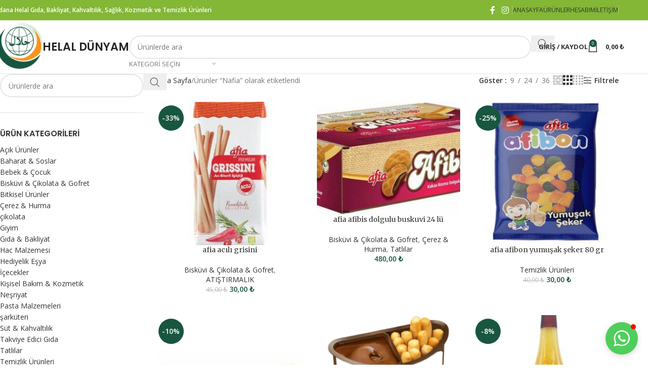

--- FILE ---
content_type: text/html; charset=UTF-8
request_url: https://www.helaldunyam.com/urun-etiketi/nafia/
body_size: 30773
content:
<!DOCTYPE html>
<html lang="tr" prefix="og: https://ogp.me/ns#">
<head>
	<meta charset="UTF-8">
	<link rel="profile" href="https://gmpg.org/xfn/11">
	<link rel="pingback" href="https://www.helaldunyam.com/xmlrpc.php">

		<style>img:is([sizes="auto" i], [sizes^="auto," i]) { contain-intrinsic-size: 3000px 1500px }</style>
	<title>Nafia Archives - Helal Dünyam</title>
<meta name="robots" content="index, follow, max-snippet:-1, max-video-preview:-1, max-image-preview:large"/>
<link rel="canonical" href="https://www.helaldunyam.com/urun-etiketi/nafia/" />
<link rel="next" href="https://www.helaldunyam.com/urun-etiketi/nafia/page/2/" />
<meta property="og:locale" content="tr_TR" />
<meta property="og:type" content="article" />
<meta property="og:title" content="Nafia Archives - Helal Dünyam" />
<meta property="og:url" content="https://www.helaldunyam.com/urun-etiketi/nafia/" />
<meta property="og:site_name" content="Helal Dünyam" />
<meta name="twitter:card" content="summary_large_image" />
<meta name="twitter:title" content="Nafia Archives - Helal Dünyam" />
<meta name="twitter:label1" content="Ürünler" />
<meta name="twitter:data1" content="146" />
<script type="application/ld+json" class="rank-math-schema">{"@context":"https://schema.org","@graph":[{"@type":"Organization","@id":"https://www.helaldunyam.com/#organization","name":"Helal D\u00fcnyam"},{"@type":"WebSite","@id":"https://www.helaldunyam.com/#website","url":"https://www.helaldunyam.com","name":"Helal D\u00fcnyam","publisher":{"@id":"https://www.helaldunyam.com/#organization"},"inLanguage":"tr"},{"@type":"CollectionPage","@id":"https://www.helaldunyam.com/urun-etiketi/nafia/#webpage","url":"https://www.helaldunyam.com/urun-etiketi/nafia/","name":"Nafia Archives - Helal D\u00fcnyam","isPartOf":{"@id":"https://www.helaldunyam.com/#website"},"inLanguage":"tr"}]}</script>
<link rel='dns-prefetch' href='//www.helaldunyam.com' />
<link rel='dns-prefetch' href='//www.googletagmanager.com' />
<link rel='dns-prefetch' href='//fonts.googleapis.com' />
<link rel="alternate" type="application/rss+xml" title="Helal Dünyam &raquo; akışı" href="https://www.helaldunyam.com/feed/" />
<link rel="alternate" type="application/rss+xml" title="Helal Dünyam &raquo; yorum akışı" href="https://www.helaldunyam.com/comments/feed/" />
<link rel="alternate" type="application/rss+xml" title="Helal Dünyam &raquo; Nafia Etiket akışı" href="https://www.helaldunyam.com/urun-etiketi/nafia/feed/" />
<link rel='stylesheet' id='woodmart-style-css' href='https://www.helaldunyam.com/wp-content/themes/woodmart/css/parts/base.min.css?ver=8.1.2' type='text/css' media='all' />
<link rel='stylesheet' id='wd-widget-price-filter-css' href='https://www.helaldunyam.com/wp-content/themes/woodmart/css/parts/woo-widget-price-filter.min.css?ver=8.1.2' type='text/css' media='all' />
<style id='woocommerce-inline-inline-css' type='text/css'>
.woocommerce form .form-row .required { visibility: visible; }
</style>
<link data-minify="1" rel='stylesheet' id='child-style-css' href='https://www.helaldunyam.com/wp-content/cache/min/1/wp-content/themes/woodmart-child/style.css?ver=1750425570' type='text/css' media='all' />
<link data-minify="1" rel='stylesheet' id='js_composer_front-css' href='https://www.helaldunyam.com/wp-content/cache/min/1/wp-content/uploads/2022/05/js_composer-1653146058.css?ver=1750425570' type='text/css' media='all' />
<link rel='stylesheet' id='wd-helpers-wpb-elem-css' href='https://www.helaldunyam.com/wp-content/themes/woodmart/css/parts/helpers-wpb-elem.min.css?ver=8.1.2' type='text/css' media='all' />
<link rel='stylesheet' id='wd-wpbakery-base-css' href='https://www.helaldunyam.com/wp-content/themes/woodmart/css/parts/int-wpb-base.min.css?ver=8.1.2' type='text/css' media='all' />
<link rel='stylesheet' id='wd-wpbakery-base-deprecated-css' href='https://www.helaldunyam.com/wp-content/themes/woodmart/css/parts/int-wpb-base-deprecated.min.css?ver=8.1.2' type='text/css' media='all' />
<link rel='stylesheet' id='wd-woocommerce-base-css' href='https://www.helaldunyam.com/wp-content/themes/woodmart/css/parts/woocommerce-base.min.css?ver=8.1.2' type='text/css' media='all' />
<link rel='stylesheet' id='wd-mod-star-rating-css' href='https://www.helaldunyam.com/wp-content/themes/woodmart/css/parts/mod-star-rating.min.css?ver=8.1.2' type='text/css' media='all' />
<link rel='stylesheet' id='wd-woocommerce-block-notices-css' href='https://www.helaldunyam.com/wp-content/themes/woodmart/css/parts/woo-mod-block-notices.min.css?ver=8.1.2' type='text/css' media='all' />
<link rel='stylesheet' id='wd-widget-active-filters-css' href='https://www.helaldunyam.com/wp-content/themes/woodmart/css/parts/woo-widget-active-filters.min.css?ver=8.1.2' type='text/css' media='all' />
<link rel='stylesheet' id='wd-woo-shop-predefined-css' href='https://www.helaldunyam.com/wp-content/themes/woodmart/css/parts/woo-shop-predefined.min.css?ver=8.1.2' type='text/css' media='all' />
<link rel='stylesheet' id='wd-shop-title-categories-css' href='https://www.helaldunyam.com/wp-content/themes/woodmart/css/parts/woo-categories-loop-nav.min.css?ver=8.1.2' type='text/css' media='all' />
<link rel='stylesheet' id='wd-woo-categories-loop-nav-mobile-accordion-css' href='https://www.helaldunyam.com/wp-content/themes/woodmart/css/parts/woo-categories-loop-nav-mobile-accordion.min.css?ver=8.1.2' type='text/css' media='all' />
<link rel='stylesheet' id='wd-woo-shop-el-products-per-page-css' href='https://www.helaldunyam.com/wp-content/themes/woodmart/css/parts/woo-shop-el-products-per-page.min.css?ver=8.1.2' type='text/css' media='all' />
<link rel='stylesheet' id='wd-woo-shop-page-title-css' href='https://www.helaldunyam.com/wp-content/themes/woodmart/css/parts/woo-shop-page-title.min.css?ver=8.1.2' type='text/css' media='all' />
<link rel='stylesheet' id='wd-woo-mod-shop-loop-head-css' href='https://www.helaldunyam.com/wp-content/themes/woodmart/css/parts/woo-mod-shop-loop-head.min.css?ver=8.1.2' type='text/css' media='all' />
<link rel='stylesheet' id='wd-woo-shop-el-products-view-css' href='https://www.helaldunyam.com/wp-content/themes/woodmart/css/parts/woo-shop-el-products-view.min.css?ver=8.1.2' type='text/css' media='all' />
<link rel='stylesheet' id='wd-opt-carousel-disable-css' href='https://www.helaldunyam.com/wp-content/themes/woodmart/css/parts/opt-carousel-disable.min.css?ver=8.1.2' type='text/css' media='all' />
<link rel='stylesheet' id='wd-header-base-css' href='https://www.helaldunyam.com/wp-content/themes/woodmart/css/parts/header-base.min.css?ver=8.1.2' type='text/css' media='all' />
<link rel='stylesheet' id='wd-mod-tools-css' href='https://www.helaldunyam.com/wp-content/themes/woodmart/css/parts/mod-tools.min.css?ver=8.1.2' type='text/css' media='all' />
<link rel='stylesheet' id='wd-header-elements-base-css' href='https://www.helaldunyam.com/wp-content/themes/woodmart/css/parts/header-el-base.min.css?ver=8.1.2' type='text/css' media='all' />
<link rel='stylesheet' id='wd-social-icons-css' href='https://www.helaldunyam.com/wp-content/themes/woodmart/css/parts/el-social-icons.min.css?ver=8.1.2' type='text/css' media='all' />
<link rel='stylesheet' id='wd-header-search-css' href='https://www.helaldunyam.com/wp-content/themes/woodmart/css/parts/header-el-search.min.css?ver=8.1.2' type='text/css' media='all' />
<link rel='stylesheet' id='wd-header-search-form-css' href='https://www.helaldunyam.com/wp-content/themes/woodmart/css/parts/header-el-search-form.min.css?ver=8.1.2' type='text/css' media='all' />
<link rel='stylesheet' id='wd-wd-search-results-css' href='https://www.helaldunyam.com/wp-content/themes/woodmart/css/parts/wd-search-results.min.css?ver=8.1.2' type='text/css' media='all' />
<link rel='stylesheet' id='wd-wd-search-form-css' href='https://www.helaldunyam.com/wp-content/themes/woodmart/css/parts/wd-search-form.min.css?ver=8.1.2' type='text/css' media='all' />
<link rel='stylesheet' id='wd-wd-search-cat-css' href='https://www.helaldunyam.com/wp-content/themes/woodmart/css/parts/wd-search-cat.min.css?ver=8.1.2' type='text/css' media='all' />
<link rel='stylesheet' id='wd-woo-mod-login-form-css' href='https://www.helaldunyam.com/wp-content/themes/woodmart/css/parts/woo-mod-login-form.min.css?ver=8.1.2' type='text/css' media='all' />
<link rel='stylesheet' id='wd-header-my-account-css' href='https://www.helaldunyam.com/wp-content/themes/woodmart/css/parts/header-el-my-account.min.css?ver=8.1.2' type='text/css' media='all' />
<link rel='stylesheet' id='wd-header-cart-side-css' href='https://www.helaldunyam.com/wp-content/themes/woodmart/css/parts/header-el-cart-side.min.css?ver=8.1.2' type='text/css' media='all' />
<link rel='stylesheet' id='wd-header-cart-css' href='https://www.helaldunyam.com/wp-content/themes/woodmart/css/parts/header-el-cart.min.css?ver=8.1.2' type='text/css' media='all' />
<link rel='stylesheet' id='wd-widget-shopping-cart-css' href='https://www.helaldunyam.com/wp-content/themes/woodmart/css/parts/woo-widget-shopping-cart.min.css?ver=8.1.2' type='text/css' media='all' />
<link rel='stylesheet' id='wd-widget-product-list-css' href='https://www.helaldunyam.com/wp-content/themes/woodmart/css/parts/woo-widget-product-list.min.css?ver=8.1.2' type='text/css' media='all' />
<link rel='stylesheet' id='wd-header-mobile-nav-dropdown-css' href='https://www.helaldunyam.com/wp-content/themes/woodmart/css/parts/header-el-mobile-nav-dropdown.min.css?ver=8.1.2' type='text/css' media='all' />
<link rel='stylesheet' id='wd-header-categories-nav-css' href='https://www.helaldunyam.com/wp-content/themes/woodmart/css/parts/header-el-category-nav.min.css?ver=8.1.2' type='text/css' media='all' />
<link rel='stylesheet' id='wd-mod-nav-vertical-css' href='https://www.helaldunyam.com/wp-content/themes/woodmart/css/parts/mod-nav-vertical.min.css?ver=8.1.2' type='text/css' media='all' />
<link rel='stylesheet' id='wd-mod-nav-vertical-design-default-css' href='https://www.helaldunyam.com/wp-content/themes/woodmart/css/parts/mod-nav-vertical-design-default.min.css?ver=8.1.2' type='text/css' media='all' />
<link rel='stylesheet' id='wd-off-canvas-sidebar-css' href='https://www.helaldunyam.com/wp-content/themes/woodmart/css/parts/opt-off-canvas-sidebar.min.css?ver=8.1.2' type='text/css' media='all' />
<link rel='stylesheet' id='wd-widget-product-cat-css' href='https://www.helaldunyam.com/wp-content/themes/woodmart/css/parts/woo-widget-product-cat.min.css?ver=8.1.2' type='text/css' media='all' />
<link rel='stylesheet' id='wd-widget-slider-price-filter-css' href='https://www.helaldunyam.com/wp-content/themes/woodmart/css/parts/woo-widget-slider-price-filter.min.css?ver=8.1.2' type='text/css' media='all' />
<link rel='stylesheet' id='wd-shop-filter-area-css' href='https://www.helaldunyam.com/wp-content/themes/woodmart/css/parts/woo-shop-el-filters-area.min.css?ver=8.1.2' type='text/css' media='all' />
<link rel='stylesheet' id='wd-woo-shop-el-order-by-css' href='https://www.helaldunyam.com/wp-content/themes/woodmart/css/parts/woo-shop-el-order-by.min.css?ver=8.1.2' type='text/css' media='all' />
<link rel='stylesheet' id='wd-product-loop-css' href='https://www.helaldunyam.com/wp-content/themes/woodmart/css/parts/woo-product-loop.min.css?ver=8.1.2' type='text/css' media='all' />
<link rel='stylesheet' id='wd-product-loop-base-css' href='https://www.helaldunyam.com/wp-content/themes/woodmart/css/parts/woo-product-loop-base.min.css?ver=8.1.2' type='text/css' media='all' />
<link rel='stylesheet' id='wd-woo-mod-add-btn-replace-css' href='https://www.helaldunyam.com/wp-content/themes/woodmart/css/parts/woo-mod-add-btn-replace.min.css?ver=8.1.2' type='text/css' media='all' />
<link rel='stylesheet' id='wd-mod-more-description-css' href='https://www.helaldunyam.com/wp-content/themes/woodmart/css/parts/mod-more-description.min.css?ver=8.1.2' type='text/css' media='all' />
<link rel='stylesheet' id='wd-categories-loop-default-css' href='https://www.helaldunyam.com/wp-content/themes/woodmart/css/parts/woo-categories-loop-default-old.min.css?ver=8.1.2' type='text/css' media='all' />
<link rel='stylesheet' id='wd-woo-categories-loop-css' href='https://www.helaldunyam.com/wp-content/themes/woodmart/css/parts/woo-categories-loop.min.css?ver=8.1.2' type='text/css' media='all' />
<link rel='stylesheet' id='wd-categories-loop-css' href='https://www.helaldunyam.com/wp-content/themes/woodmart/css/parts/woo-categories-loop-old.min.css?ver=8.1.2' type='text/css' media='all' />
<link rel='stylesheet' id='wd-sticky-loader-css' href='https://www.helaldunyam.com/wp-content/themes/woodmart/css/parts/mod-sticky-loader.min.css?ver=8.1.2' type='text/css' media='all' />
<link rel='stylesheet' id='wd-mfp-popup-css' href='https://www.helaldunyam.com/wp-content/themes/woodmart/css/parts/lib-magnific-popup.min.css?ver=8.1.2' type='text/css' media='all' />
<link rel='stylesheet' id='wd-footer-base-css' href='https://www.helaldunyam.com/wp-content/themes/woodmart/css/parts/footer-base.min.css?ver=8.1.2' type='text/css' media='all' />
<link rel='stylesheet' id='wd-info-box-css' href='https://www.helaldunyam.com/wp-content/themes/woodmart/css/parts/el-info-box.min.css?ver=8.1.2' type='text/css' media='all' />
<link rel='stylesheet' id='wd-widget-nav-css' href='https://www.helaldunyam.com/wp-content/themes/woodmart/css/parts/widget-nav.min.css?ver=8.1.2' type='text/css' media='all' />
<link rel='stylesheet' id='wd-scroll-top-css' href='https://www.helaldunyam.com/wp-content/themes/woodmart/css/parts/opt-scrolltotop.min.css?ver=8.1.2' type='text/css' media='all' />
<link rel='stylesheet' id='wd-header-my-account-sidebar-css' href='https://www.helaldunyam.com/wp-content/themes/woodmart/css/parts/header-el-my-account-sidebar.min.css?ver=8.1.2' type='text/css' media='all' />
<link rel='stylesheet' id='wd-shop-off-canvas-sidebar-css' href='https://www.helaldunyam.com/wp-content/themes/woodmart/css/parts/opt-shop-off-canvas-sidebar.min.css?ver=8.1.2' type='text/css' media='all' />
<link rel='stylesheet' id='xts-google-fonts-css' href='https://fonts.googleapis.com/css?family=Open+Sans%3A400%2C600%2C700%7CPoppins%3A400%2C600%7CMerriweather%3A400%2C700&#038;ver=8.1.2' type='text/css' media='all' />
<style id='rocket-lazyload-inline-css' type='text/css'>
.rll-youtube-player{position:relative;padding-bottom:56.23%;height:0;overflow:hidden;max-width:100%;}.rll-youtube-player:focus-within{outline: 2px solid currentColor;outline-offset: 5px;}.rll-youtube-player iframe{position:absolute;top:0;left:0;width:100%;height:100%;z-index:100;background:0 0}.rll-youtube-player img{bottom:0;display:block;left:0;margin:auto;max-width:100%;width:100%;position:absolute;right:0;top:0;border:none;height:auto;-webkit-transition:.4s all;-moz-transition:.4s all;transition:.4s all}.rll-youtube-player img:hover{-webkit-filter:brightness(75%)}.rll-youtube-player .play{height:100%;width:100%;left:0;top:0;position:absolute;background:url(https://www.helaldunyam.com/wp-content/plugins/wp-rocket/assets/img/youtube.png) no-repeat center;background-color: transparent !important;cursor:pointer;border:none;}
</style>
<script type="text/javascript" src="https://www.helaldunyam.com/wp-includes/js/jquery/jquery.min.js?ver=3.7.1" id="jquery-core-js"></script>
<script type="text/javascript" src="https://www.helaldunyam.com/wp-includes/js/jquery/jquery-migrate.min.js?ver=3.4.1" id="jquery-migrate-js"></script>
<script type="text/javascript" src="https://www.helaldunyam.com/wp-content/plugins/woocommerce/assets/js/jquery-blockui/jquery.blockUI.min.js?ver=2.7.0-wc.10.0.5" id="jquery-blockui-js" data-wp-strategy="defer"></script>
<script type="text/javascript" id="wc-add-to-cart-js-extra">
/* <![CDATA[ */
var wc_add_to_cart_params = {"ajax_url":"\/wp-admin\/admin-ajax.php","wc_ajax_url":"\/?wc-ajax=%%endpoint%%","i18n_view_cart":"Sepetim","cart_url":"https:\/\/www.helaldunyam.com\/sepet\/","is_cart":"","cart_redirect_after_add":"no"};
/* ]]> */
</script>
<script type="text/javascript" src="https://www.helaldunyam.com/wp-content/plugins/woocommerce/assets/js/frontend/add-to-cart.min.js?ver=10.0.5" id="wc-add-to-cart-js" data-wp-strategy="defer"></script>
<script type="text/javascript" src="https://www.helaldunyam.com/wp-content/plugins/woocommerce/assets/js/js-cookie/js.cookie.min.js?ver=2.1.4-wc.10.0.5" id="js-cookie-js" defer="defer" data-wp-strategy="defer"></script>
<script type="text/javascript" id="woocommerce-js-extra">
/* <![CDATA[ */
var woocommerce_params = {"ajax_url":"\/wp-admin\/admin-ajax.php","wc_ajax_url":"\/?wc-ajax=%%endpoint%%","i18n_password_show":"\u015eifreyi g\u00f6ster","i18n_password_hide":"\u015eifreyi gizle"};
/* ]]> */
</script>
<script type="text/javascript" src="https://www.helaldunyam.com/wp-content/plugins/woocommerce/assets/js/frontend/woocommerce.min.js?ver=10.0.5" id="woocommerce-js" defer="defer" data-wp-strategy="defer"></script>
<script data-minify="1" type="text/javascript" src="https://www.helaldunyam.com/wp-content/cache/min/1/wp-content/plugins/js_composer/assets/js/vendors/woocommerce-add-to-cart.js?ver=1750425570" id="vc_woocommerce-add-to-cart-js-js"></script>

<!-- Site Kit tarafından eklenen Google etiketi (gtag.js) snippet&#039;i -->

<!-- Google Analytics snippet added by Site Kit -->
<script type="text/javascript" src="https://www.googletagmanager.com/gtag/js?id=G-5QDNF68HJZ" id="google_gtagjs-js" async></script>
<script type="text/javascript" id="google_gtagjs-js-after">
/* <![CDATA[ */
window.dataLayer = window.dataLayer || [];function gtag(){dataLayer.push(arguments);}
gtag("set","linker",{"domains":["www.helaldunyam.com"]});
gtag("js", new Date());
gtag("set", "developer_id.dZTNiMT", true);
gtag("config", "G-5QDNF68HJZ");
/* ]]> */
</script>

<!-- Site Kit tarafından eklenen Google etiketi (gtag.js) snippet&#039;ini sonlandırın -->
<script type="text/javascript" src="https://www.helaldunyam.com/wp-content/themes/woodmart/js/libs/device.min.js?ver=8.1.2" id="wd-device-library-js"></script>
<script type="text/javascript" src="https://www.helaldunyam.com/wp-content/themes/woodmart/js/scripts/global/scrollBar.min.js?ver=8.1.2" id="wd-scrollbar-js"></script>
<script></script><link rel="https://api.w.org/" href="https://www.helaldunyam.com/wp-json/" /><link rel="alternate" title="JSON" type="application/json" href="https://www.helaldunyam.com/wp-json/wp/v2/product_tag/228" /><link rel="EditURI" type="application/rsd+xml" title="RSD" href="https://www.helaldunyam.com/xmlrpc.php?rsd" />
<meta name="generator" content="WordPress 6.8.2" />
<meta name="generator" content="Redux 4.5.7" /><meta name="generator" content="Site Kit by Google 1.157.0" />					<meta name="viewport" content="width=device-width, initial-scale=1.0, maximum-scale=1.0, user-scalable=no">
										<noscript><style>.woocommerce-product-gallery{ opacity: 1 !important; }</style></noscript>
	<meta name="generator" content="Powered by WPBakery Page Builder - drag and drop page builder for WordPress."/>
<style>
		
		</style><noscript><style> .wpb_animate_when_almost_visible { opacity: 1; }</style></noscript>			<style id="wd-style-header_265543-css" data-type="wd-style-header_265543">
				:root{
	--wd-top-bar-h: 40px;
	--wd-top-bar-sm-h: 50px;
	--wd-top-bar-sticky-h: .00001px;
	--wd-top-bar-brd-w: .00001px;

	--wd-header-general-h: 105px;
	--wd-header-general-sm-h: 60px;
	--wd-header-general-sticky-h: .00001px;
	--wd-header-general-brd-w: 1px;

	--wd-header-bottom-h: .00001px;
	--wd-header-bottom-sm-h: 52px;
	--wd-header-bottom-sticky-h: .00001px;
	--wd-header-bottom-brd-w: .00001px;

	--wd-header-clone-h: 60px;

	--wd-header-brd-w: calc(var(--wd-top-bar-brd-w) + var(--wd-header-general-brd-w) + var(--wd-header-bottom-brd-w));
	--wd-header-h: calc(var(--wd-top-bar-h) + var(--wd-header-general-h) + var(--wd-header-bottom-h) + var(--wd-header-brd-w));
	--wd-header-sticky-h: calc(var(--wd-top-bar-sticky-h) + var(--wd-header-general-sticky-h) + var(--wd-header-bottom-sticky-h) + var(--wd-header-clone-h) + var(--wd-header-brd-w));
	--wd-header-sm-h: calc(var(--wd-top-bar-sm-h) + var(--wd-header-general-sm-h) + var(--wd-header-bottom-sm-h) + var(--wd-header-brd-w));
}

.whb-top-bar .wd-dropdown {
	margin-top: 0px;
}

.whb-top-bar .wd-dropdown:after {
	height: 10px;
}




:root:has(.whb-general-header.whb-border-boxed) {
	--wd-header-general-brd-w: .00001px;
}

@media (max-width: 1024px) {
:root:has(.whb-general-header.whb-hidden-mobile) {
	--wd-header-general-brd-w: .00001px;
}
}

:root:has(.whb-header-bottom.whb-border-boxed) {
	--wd-header-bottom-brd-w: .00001px;
}

@media (max-width: 1024px) {
:root:has(.whb-header-bottom.whb-hidden-mobile) {
	--wd-header-bottom-brd-w: .00001px;
}
}


.whb-clone.whb-sticked .wd-dropdown:not(.sub-sub-menu) {
	margin-top: 10px;
}

.whb-clone.whb-sticked .wd-dropdown:not(.sub-sub-menu):after {
	height: 20px;
}

		
.whb-obk4afegk47oionsrmto form.searchform {
	--wd-form-height: 42px;
}
.whb-top-bar {
	background-color: rgba(131, 183, 53, 1);
}

.whb-hahesx88vkr83khpmzl7 form.searchform {
	--wd-form-height: 46px;
}
.whb-general-header {
	border-color: rgba(232, 232, 232, 1);border-bottom-width: 1px;border-bottom-style: solid;
}
.whb-wjlcubfdmlq3d7jvmt23 .menu-opener { background-color: rgba(131, 183, 53, 1); }
.whb-header-bottom {
	background-color: rgba(224, 117, 0, 1);border-color: rgba(232, 232, 232, 1);border-bottom-width: 1px;border-bottom-style: solid;
}
			</style>
						<style id="wd-style-theme_settings_default-css" data-type="wd-style-theme_settings_default">
				@font-face {
	font-weight: normal;
	font-style: normal;
	font-family: "woodmart-font";
	src: url("//www.helaldunyam.com/wp-content/themes/woodmart/fonts/woodmart-font-1-400.woff2?v=8.1.2") format("woff2");
}

:root {
	--wd-text-font: "Open Sans", Arial, Helvetica, sans-serif;
	--wd-text-font-weight: 400;
	--wd-text-color: #777777;
	--wd-text-font-size: 14px;
	--wd-title-font: "Poppins", Arial, Helvetica, sans-serif;
	--wd-title-font-weight: 400;
	--wd-title-color: #242424;
	--wd-entities-title-font: "Merriweather", Arial, Helvetica, sans-serif;
	--wd-entities-title-font-weight: 400;
	--wd-entities-title-color: #333333;
	--wd-entities-title-color-hover: rgb(51 51 51 / 65%);
	--wd-alternative-font: "Merriweather", Arial, Helvetica, sans-serif;
	--wd-widget-title-font: "Poppins", Arial, Helvetica, sans-serif;
	--wd-widget-title-font-weight: 600;
	--wd-widget-title-transform: uppercase;
	--wd-widget-title-color: #333;
	--wd-widget-title-font-size: 16px;
	--wd-header-el-font: "Open Sans", Arial, Helvetica, sans-serif;
	--wd-header-el-font-weight: 700;
	--wd-header-el-transform: uppercase;
	--wd-header-el-font-size: 13px;
	--wd-primary-color: #185640;
	--wd-alternative-color: #f4a641;
	--wd-link-color: #333333;
	--wd-link-color-hover: #242424;
	--btn-default-bgcolor: #f7f7f7;
	--btn-default-bgcolor-hover: #efefef;
	--btn-accented-bgcolor: #83b735;
	--btn-accented-bgcolor-hover: #6ca300;
	--wd-form-brd-width: 2px;
	--notices-success-bg: #459647;
	--notices-success-color: #fff;
	--notices-warning-bg: #E0B252;
	--notices-warning-color: #fff;
}
.wd-popup.wd-age-verify {
	--wd-popup-width: 500px;
}
.wd-popup.wd-promo-popup {
	background-color: #111111;
	background-image: none;
	background-repeat: no-repeat;
	background-size: contain;
	background-position: left center;
	--wd-popup-width: 800px;
}
.woodmart-woocommerce-layered-nav .wd-scroll-content {
	max-height: 280px;
}
.wd-page-title {
	background-color: #0a0a0a;
	background-image: none;
	background-size: cover;
	background-position: center center;
}
.wd-footer {
	background-color: #f9f9f9;
	background-image: none;
}
.wd-popup.popup-quick-view {
	--wd-popup-width: 920px;
}
:root{
--wd-container-w: 1222px;
--wd-form-brd-radius: 35px;
--btn-default-color: #333;
--btn-default-color-hover: #333;
--btn-accented-color: #fff;
--btn-accented-color-hover: #fff;
--btn-default-brd-radius: 35px;
--btn-default-box-shadow: none;
--btn-default-box-shadow-hover: none;
--btn-accented-brd-radius: 35px;
--btn-accented-box-shadow: none;
--btn-accented-box-shadow-hover: none;
--wd-brd-radius: 0px;
}

@media (min-width: 1222px) {
[data-vc-full-width]:not([data-vc-stretch-content]),
:is(.vc_section, .vc_row).wd-section-stretch {
padding-left: calc((100vw - 1222px - var(--wd-sticky-nav-w) - var(--wd-scroll-w)) / 2);
padding-right: calc((100vw - 1222px - var(--wd-sticky-nav-w) - var(--wd-scroll-w)) / 2);
}
}


			</style>
			<noscript><style id="rocket-lazyload-nojs-css">.rll-youtube-player, [data-lazy-src]{display:none !important;}</style></noscript><meta name="generator" content="WP Rocket 3.18.3" data-wpr-features="wpr_minify_js wpr_lazyload_images wpr_lazyload_iframes wpr_image_dimensions wpr_minify_css" /></head>

<body class="archive tax-product_tag term-nafia term-228 wp-theme-woodmart wp-child-theme-woodmart-child theme-woodmart woocommerce woocommerce-page woocommerce-no-js wrapper-full-width  categories-accordion-on woodmart-archive-shop woodmart-ajax-shop-on wpb-js-composer js-comp-ver-8.4.1 vc_responsive">
			<script type="text/javascript" id="wd-flicker-fix">// Flicker fix.</script>	
	
	<div data-rocket-location-hash="2b4a26798a2571018e38594742487c70" class="wd-page-wrapper website-wrapper">
									<header data-rocket-location-hash="8400db542ef26f5dd13febd4a91dcf3a" class="whb-header whb-header_265543 whb-sticky-shadow whb-scroll-slide whb-sticky-clone">
					<div data-rocket-location-hash="bbe49e9e3df14a896b564b3512d39a74" class="whb-main-header">
	
<div class="whb-row whb-top-bar whb-not-sticky-row whb-with-bg whb-without-border whb-color-light whb-flex-flex-middle">
	<div class="container">
		<div class="whb-flex-row whb-top-bar-inner">
			<div class="whb-column whb-col-left whb-column5 whb-visible-lg">
	
<div class="wd-header-text reset-last-child whb-y4ro7npestv02kyrww49"><strong><span style="color: #ffffff;">Adana Helal Gıda, Bakliyat, Kahvaltılık, Sağlık, Kozmetik ve Temizlik Ürünleri </span></strong></div>
</div>
<div class="whb-column whb-col-center whb-column6 whb-visible-lg whb-empty-column">
	</div>
<div class="whb-column whb-col-right whb-column7 whb-visible-lg">
				<div id="" class=" wd-social-icons  wd-style-default social-follow wd-shape-circle  whb-43k0qayz7gg36f2jmmhk color-scheme-light text-center">
				
				
									<a rel="noopener noreferrer nofollow" href="https://www.facebook.com/Adana-Helal-Dnya-Marketleri-588806754600158/" target="_blank" class=" wd-social-icon social-facebook" aria-label="Facebook social link">
						<span class="wd-icon"></span>
											</a>
				
				
				
				
									<a rel="noopener noreferrer nofollow" href="https://instagram.com/helal_dunya_marketleri_adana" target="_blank" class=" wd-social-icon social-instagram" aria-label="Instagram social link">
						<span class="wd-icon"></span>
											</a>
				
				
				
				
				
				
				
				
				
				
				
				
				
				
				
				
				
				
				
				
				
				
				
			</div>

		<div class="wd-header-divider wd-full-height whb-aik22afewdiur23h71ba"></div>

<div class="wd-header-nav wd-header-secondary-nav whb-qyxd33agi52wruenrb9t text-right wd-full-height" role="navigation" aria-label="Secondary navigation">
	<ul id="menu-anamenu" class="menu wd-nav wd-nav-secondary wd-style-bordered wd-gap-s"><li id="menu-item-7621" class="menu-item menu-item-type-post_type menu-item-object-page menu-item-home menu-item-7621 item-level-0 menu-simple-dropdown wd-event-hover" ><a href="https://www.helaldunyam.com/" class="woodmart-nav-link"><span class="nav-link-text">ANASAYFA</span></a></li>
<li id="menu-item-7041" class="menu-item menu-item-type-post_type menu-item-object-page menu-item-7041 item-level-0 menu-simple-dropdown wd-event-hover" ><a href="https://www.helaldunyam.com/urunler/" class="woodmart-nav-link"><span class="nav-link-text">ÜRÜNLER</span></a></li>
<li id="menu-item-7039" class="menu-item menu-item-type-post_type menu-item-object-page menu-item-7039 item-level-0 menu-simple-dropdown wd-event-hover" ><a href="https://www.helaldunyam.com/hesabim/" class="woodmart-nav-link"><span class="nav-link-text">HESABIM</span></a></li>
<li id="menu-item-7040" class="menu-item menu-item-type-post_type menu-item-object-page menu-item-7040 item-level-0 menu-simple-dropdown wd-event-hover" ><a href="https://www.helaldunyam.com/iletisim/" class="woodmart-nav-link"><span class="nav-link-text">İLETİŞİM</span></a></li>
</ul></div>
<div class="wd-header-divider wd-full-height whb-hvo7pk2f543doxhr21h5"></div>
</div>
<div class="whb-column whb-col-mobile whb-column_mobile1 whb-hidden-lg">
				<div id="" class=" wd-social-icons  wd-style-default social-follow wd-shape-circle  whb-qgmofyuvnumzbl2f3ywn color-scheme-light text-center">
				
				
									<a rel="noopener noreferrer nofollow" href="https://www.facebook.com/Adana-Helal-Dnya-Marketleri-588806754600158/" target="_blank" class=" wd-social-icon social-facebook" aria-label="Facebook social link">
						<span class="wd-icon"></span>
											</a>
				
				
				
				
									<a rel="noopener noreferrer nofollow" href="https://instagram.com/helal_dunya_marketleri_adana" target="_blank" class=" wd-social-icon social-instagram" aria-label="Instagram social link">
						<span class="wd-icon"></span>
											</a>
				
				
				
				
				
				
				
				
				
				
				
				
				
				
				
				
				
				
				
				
				
				
				
			</div>

		<div class="wd-header-divider whb-divider-default whb-49oy56o2gl8rgupihsjg"></div>
			<div class="wd-search-form wd-header-search-form-mobile wd-display-form whb-obk4afegk47oionsrmto">
				
				
				<form role="search" method="get" class="searchform  wd-style-with-bg woodmart-ajax-search" action="https://www.helaldunyam.com/"  data-thumbnail="1" data-price="1" data-post_type="product" data-count="20" data-sku="0" data-symbols_count="3">
					<input type="text" class="s" placeholder="Ürünlerde ara" value="" name="s" aria-label="Ara" title="Ürünlerde ara" required/>
					<input type="hidden" name="post_type" value="product">
											<span class="wd-clear-search wd-hide"></span>
															<button type="submit" class="searchsubmit">
						<span>
							Ara						</span>
											</button>
				</form>

				
				
									<div class="search-results-wrapper">
						<div class="wd-dropdown-results wd-scroll wd-dropdown">
							<div class="wd-scroll-content"></div>
						</div>
					</div>
				
				
							</div>
		</div>
		</div>
	</div>
</div>

<div class="whb-row whb-general-header whb-not-sticky-row whb-without-bg whb-border-fullwidth whb-color-dark whb-flex-flex-middle">
	<div class="container">
		<div class="whb-flex-row whb-general-header-inner">
			<div class="whb-column whb-col-left whb-column8 whb-visible-lg">
	<div class="site-logo whb-gs8bcnxektjsro21n657">
	<a href="https://www.helaldunyam.com/" class="wd-logo wd-main-logo" rel="home" aria-label="Site logo">
		<img width="200" height="202" src="data:image/svg+xml,%3Csvg%20xmlns='http://www.w3.org/2000/svg'%20viewBox='0%200%20200%20202'%3E%3C/svg%3E" alt="Helal Dünyam" style="max-width: 250px;" data-lazy-src="https://www.helaldunyam.com/wp-content/uploads/2019/07/helal_dunyam_logo.png" /><noscript><img width="200" height="202" src="https://www.helaldunyam.com/wp-content/uploads/2019/07/helal_dunyam_logo.png" alt="Helal Dünyam" style="max-width: 250px;" loading="lazy" /></noscript>	</a>
	</div>

<div class="wd-header-text reset-last-child whb-pxi9w7wiaa75cditgt0d"><h3><strong>HELAL DÜNYAM</strong></h3></div>
</div>
<div class="whb-column whb-col-center whb-column9 whb-visible-lg">
				<div class="wd-search-form wd-header-search-form wd-display-form whb-hahesx88vkr83khpmzl7">
				
				
				<form role="search" method="get" class="searchform  wd-with-cat wd-style-default wd-cat-style-bordered woodmart-ajax-search" action="https://www.helaldunyam.com/"  data-thumbnail="1" data-price="1" data-post_type="product" data-count="20" data-sku="0" data-symbols_count="3">
					<input type="text" class="s" placeholder="Ürünlerde ara" value="" name="s" aria-label="Ara" title="Ürünlerde ara" required/>
					<input type="hidden" name="post_type" value="product">
											<span class="wd-clear-search wd-hide"></span>
													<div class="wd-search-cat wd-scroll">
				<input type="hidden" name="product_cat" value="0">
				<a href="#" rel="nofollow" data-val="0">
					<span>
						Kategori Seçin					</span>
				</a>
				<div class="wd-dropdown wd-dropdown-search-cat wd-dropdown-menu wd-scroll-content wd-design-default">
					<ul class="wd-sub-menu">
						<li style="display:none;"><a href="#" data-val="0">Kategori Seçin</a></li>
							<li class="cat-item cat-item-60"><a class="pf-value" href="https://www.helaldunyam.com/urun-kategori/acik-urunler/" data-val="acik-urunler" data-title="Açık Ürünler" >Açık Ürünler</a>
</li>
	<li class="cat-item cat-item-45"><a class="pf-value" href="https://www.helaldunyam.com/urun-kategori/baharat-ve-soslar/" data-val="baharat-ve-soslar" data-title="Baharat &amp; Soslar" >Baharat &amp; Soslar</a>
</li>
	<li class="cat-item cat-item-42"><a class="pf-value" href="https://www.helaldunyam.com/urun-kategori/bebek-ve-cocuk/" data-val="bebek-ve-cocuk" data-title="Bebek &amp; Çocuk" >Bebek &amp; Çocuk</a>
</li>
	<li class="cat-item cat-item-41"><a class="pf-value" href="https://www.helaldunyam.com/urun-kategori/biskuvi-cikolata-gofret/" data-val="biskuvi-cikolata-gofret" data-title="Bisküvi &amp; Çikolata &amp; Gofret" >Bisküvi &amp; Çikolata &amp; Gofret</a>
<ul class='children'>
	<li class="cat-item cat-item-1687"><a class="pf-value" href="https://www.helaldunyam.com/urun-kategori/biskuvi-cikolata-gofret/atistirmalik/" data-val="atistirmalik" data-title="ATIŞTIRMALIK" >ATIŞTIRMALIK</a>
</li>
</ul>
</li>
	<li class="cat-item cat-item-79"><a class="pf-value" href="https://www.helaldunyam.com/urun-kategori/bitkisel-urunler/" data-val="bitkisel-urunler" data-title="Bitkisel Ürünler" >Bitkisel Ürünler</a>
</li>
	<li class="cat-item cat-item-46"><a class="pf-value" href="https://www.helaldunyam.com/urun-kategori/cerez-ve-hurma/" data-val="cerez-ve-hurma" data-title="Çerez &amp; Hurma" >Çerez &amp; Hurma</a>
</li>
	<li class="cat-item cat-item-1706"><a class="pf-value" href="https://www.helaldunyam.com/urun-kategori/cikolata/" data-val="cikolata" data-title="çikolata" >çikolata</a>
</li>
	<li class="cat-item cat-item-58"><a class="pf-value" href="https://www.helaldunyam.com/urun-kategori/giyim/" data-val="giyim" data-title="Giyim" >Giyim</a>
</li>
	<li class="cat-item cat-item-43"><a class="pf-value" href="https://www.helaldunyam.com/urun-kategori/gida-ve-bakliyat/" data-val="gida-ve-bakliyat" data-title="Gıda &amp; Bakliyat" >Gıda &amp; Bakliyat</a>
</li>
	<li class="cat-item cat-item-56"><a class="pf-value" href="https://www.helaldunyam.com/urun-kategori/hac-malzemesi/" data-val="hac-malzemesi" data-title="Hac Malzemesi" >Hac Malzemesi</a>
</li>
	<li class="cat-item cat-item-59"><a class="pf-value" href="https://www.helaldunyam.com/urun-kategori/hediyelik-esya/" data-val="hediyelik-esya" data-title="Hediyelik Eşya" >Hediyelik Eşya</a>
</li>
	<li class="cat-item cat-item-44"><a class="pf-value" href="https://www.helaldunyam.com/urun-kategori/icecekler/" data-val="icecekler" data-title="İçecekler" >İçecekler</a>
</li>
	<li class="cat-item cat-item-53"><a class="pf-value" href="https://www.helaldunyam.com/urun-kategori/kisisel-bakim-kozmetik/" data-val="kisisel-bakim-kozmetik" data-title="Kişisel Bakım &amp; Kozmetik" >Kişisel Bakım &amp; Kozmetik</a>
</li>
	<li class="cat-item cat-item-55"><a class="pf-value" href="https://www.helaldunyam.com/urun-kategori/nesriyat/" data-val="nesriyat" data-title="Neşriyat" >Neşriyat</a>
</li>
	<li class="cat-item cat-item-61"><a class="pf-value" href="https://www.helaldunyam.com/urun-kategori/pasta-malzemeleri/" data-val="pasta-malzemeleri" data-title="Pasta Malzemeleri" >Pasta Malzemeleri</a>
</li>
	<li class="cat-item cat-item-1699"><a class="pf-value" href="https://www.helaldunyam.com/urun-kategori/sarkuteri/" data-val="sarkuteri" data-title="şarküteri" >şarküteri</a>
</li>
	<li class="cat-item cat-item-47"><a class="pf-value" href="https://www.helaldunyam.com/urun-kategori/sut-ve-kahvaltilik/" data-val="sut-ve-kahvaltilik" data-title="Süt &amp; Kahvaltılık" >Süt &amp; Kahvaltılık</a>
</li>
	<li class="cat-item cat-item-1599"><a class="pf-value" href="https://www.helaldunyam.com/urun-kategori/takviye-edici-gida/" data-val="takviye-edici-gida" data-title="Takviye Edici Gıda" >Takviye Edici Gıda</a>
</li>
	<li class="cat-item cat-item-1418"><a class="pf-value" href="https://www.helaldunyam.com/urun-kategori/tatlilar/" data-val="tatlilar" data-title="Tatlılar" >Tatlılar</a>
</li>
	<li class="cat-item cat-item-54"><a class="pf-value" href="https://www.helaldunyam.com/urun-kategori/temizlik-urunleri/" data-val="temizlik-urunleri" data-title="Temizlik Ürünleri" >Temizlik Ürünleri</a>
</li>
	<li class="cat-item cat-item-1629"><a class="pf-value" href="https://www.helaldunyam.com/urun-kategori/tesbih/" data-val="tesbih" data-title="Tesbih" >Tesbih</a>
</li>
	<li class="cat-item cat-item-829"><a class="pf-value" href="https://www.helaldunyam.com/urun-kategori/tibbi_nebebi/" data-val="tibbi_nebebi" data-title="Tıbbı Nebevi" >Tıbbı Nebevi</a>
<ul class='children'>
	<li class="cat-item cat-item-1204"><a class="pf-value" href="https://www.helaldunyam.com/urun-kategori/tibbi_nebebi/bitkisel-yaglar/" data-val="bitkisel-yaglar" data-title="Bitkisel Yağlar" >Bitkisel Yağlar</a>
</li>
</ul>
</li>
	<li class="cat-item cat-item-57"><a class="pf-value" href="https://www.helaldunyam.com/urun-kategori/zuccaciye/" data-val="zuccaciye" data-title="Züccaciye" >Züccaciye</a>
</li>
					</ul>
				</div>
			</div>
								<button type="submit" class="searchsubmit">
						<span>
							Ara						</span>
											</button>
				</form>

				
				
									<div class="search-results-wrapper">
						<div class="wd-dropdown-results wd-scroll wd-dropdown">
							<div class="wd-scroll-content"></div>
						</div>
					</div>
				
				
							</div>
		</div>
<div class="whb-column whb-col-right whb-column10 whb-visible-lg">
	
<div class="whb-space-element whb-d6tcdhggjbqbrs217tl1 " style="width:15px;"></div>
<div class="wd-header-my-account wd-tools-element wd-event-hover wd-design-1 wd-account-style-text login-side-opener whb-vssfpylqqax9pvkfnxoz">
			<a href="https://www.helaldunyam.com/hesabim/" title="Hesabım">
			
				<span class="wd-tools-icon">
									</span>
				<span class="wd-tools-text">
				Giriş / Kaydol			</span>

					</a>

			</div>

<div class="wd-header-cart wd-tools-element wd-design-2 cart-widget-opener whb-nedhm962r512y1xz9j06">
	<a href="https://www.helaldunyam.com/sepet/" title="Alışveriş Sepeti">
		
			<span class="wd-tools-icon wd-icon-alt">
															<span class="wd-cart-number wd-tools-count">0 <span>öğeler</span></span>
									</span>
			<span class="wd-tools-text">
				
										<span class="wd-cart-subtotal"><span class="woocommerce-Price-amount amount"><bdi>0,00&nbsp;<span class="woocommerce-Price-currencySymbol">&#8378;</span></bdi></span></span>
					</span>

			</a>
	</div>
</div>
<div class="whb-column whb-mobile-left whb-column_mobile2 whb-hidden-lg">
	<div class="wd-tools-element wd-header-mobile-nav wd-style-text wd-design-1 whb-g1k0m1tib7raxrwkm1t3">
	<a href="#" rel="nofollow" aria-label="Open mobile menu">
		
		<span class="wd-tools-icon">
					</span>

		<span class="wd-tools-text">Menü</span>

			</a>
</div></div>
<div class="whb-column whb-mobile-center whb-column_mobile3 whb-hidden-lg">
	<div class="site-logo whb-lt7vdqgaccmapftzurvt">
	<a href="https://www.helaldunyam.com/" class="wd-logo wd-main-logo" rel="home" aria-label="Site logo">
		<img width="200" height="202" src="data:image/svg+xml,%3Csvg%20xmlns='http://www.w3.org/2000/svg'%20viewBox='0%200%20200%20202'%3E%3C/svg%3E" alt="Helal Dünyam" style="max-width: 179px;" data-lazy-src="https://www.helaldunyam.com/wp-content/uploads/2019/07/helal_dunyam_logo.png" /><noscript><img width="200" height="202" src="https://www.helaldunyam.com/wp-content/uploads/2019/07/helal_dunyam_logo.png" alt="Helal Dünyam" style="max-width: 179px;" loading="lazy" /></noscript>	</a>
	</div>

<div class="wd-header-text reset-last-child whb-onxtcom2tu5i9uh6agi7"><h4><strong>HELAL DÜNYAM</strong></h4></div>
</div>
<div class="whb-column whb-mobile-right whb-column_mobile4 whb-hidden-lg">
	
<div class="wd-header-cart wd-tools-element wd-design-5 cart-widget-opener whb-trk5sfmvib0ch1s1qbtc">
	<a href="https://www.helaldunyam.com/sepet/" title="Alışveriş Sepeti">
		
			<span class="wd-tools-icon wd-icon-alt">
															<span class="wd-cart-number wd-tools-count">0 <span>öğeler</span></span>
									</span>
			<span class="wd-tools-text">
				
										<span class="wd-cart-subtotal"><span class="woocommerce-Price-amount amount"><bdi>0,00&nbsp;<span class="woocommerce-Price-currencySymbol">&#8378;</span></bdi></span></span>
					</span>

			</a>
	</div>
</div>
		</div>
	</div>
</div>

<div class="whb-row whb-header-bottom whb-not-sticky-row whb-with-bg whb-border-fullwidth whb-color-light whb-hidden-desktop whb-flex-flex-middle">
	<div class="container">
		<div class="whb-flex-row whb-header-bottom-inner">
			<div class="whb-column whb-col-left whb-column11 whb-visible-lg">
	
<div class="wd-header-cats wd-style-1 wd-event-hover whb-wjlcubfdmlq3d7jvmt23" role="navigation" aria-label="Header categories navigation">
	<span class="menu-opener color-scheme-light has-bg">
					<span class="menu-opener-icon"></span>
		
		<span class="menu-open-label">
			Ürün Kategorileri		</span>
	</span>
	<div class="wd-dropdown wd-dropdown-cats">
		<ul id="menu-urun-kategorileri" class="menu wd-nav wd-nav-vertical wd-design-default"><li id="menu-item-7184" class="menu-item menu-item-type-taxonomy menu-item-object-product_cat menu-item-7184 item-level-0 menu-simple-dropdown wd-event-hover" ><a href="https://www.helaldunyam.com/urun-kategori/bebek-ve-cocuk/" class="woodmart-nav-link"><span class="nav-link-text">Bebek &#038; Çocuk</span></a></li>
<li id="menu-item-7187" class="menu-item menu-item-type-taxonomy menu-item-object-product_cat menu-item-7187 item-level-0 menu-simple-dropdown wd-event-hover" ><a href="https://www.helaldunyam.com/urun-kategori/giyim/" class="woodmart-nav-link"><span class="nav-link-text">Giyim</span></a></li>
<li id="menu-item-7188" class="menu-item menu-item-type-taxonomy menu-item-object-product_cat menu-item-has-children menu-item-7188 item-level-0 menu-simple-dropdown wd-event-hover" ><a href="https://www.helaldunyam.com/urun-kategori/gida-ve-bakliyat/" class="woodmart-nav-link"><span class="nav-link-text">Gıda &#038; Bakliyat</span></a><div class="color-scheme-dark wd-design-default wd-dropdown-menu wd-dropdown"><div data-rocket-location-hash="c7ba6805e49f84c44b36c30275589dd3" class="container wd-entry-content">
<ul class="wd-sub-menu color-scheme-dark">
	<li id="menu-item-7182" class="menu-item menu-item-type-taxonomy menu-item-object-product_cat menu-item-7182 item-level-1 wd-event-hover" ><a href="https://www.helaldunyam.com/urun-kategori/acik-urunler/" class="woodmart-nav-link">Açık Ürünler</a></li>
	<li id="menu-item-7185" class="menu-item menu-item-type-taxonomy menu-item-object-product_cat menu-item-7185 item-level-1 wd-event-hover" ><a href="https://www.helaldunyam.com/urun-kategori/biskuvi-cikolata-gofret/" class="woodmart-nav-link">Bisküvi &#038; Çikolata &#038; Gofret</a></li>
	<li id="menu-item-7186" class="menu-item menu-item-type-taxonomy menu-item-object-product_cat menu-item-7186 item-level-1 wd-event-hover" ><a href="https://www.helaldunyam.com/urun-kategori/cerez-ve-hurma/" class="woodmart-nav-link">Çerez &#038; Hurma</a></li>
	<li id="menu-item-7194" class="menu-item menu-item-type-taxonomy menu-item-object-product_cat menu-item-7194 item-level-1 wd-event-hover" ><a href="https://www.helaldunyam.com/urun-kategori/pasta-malzemeleri/" class="woodmart-nav-link">Pasta Malzemeleri</a></li>
	<li id="menu-item-7195" class="menu-item menu-item-type-taxonomy menu-item-object-product_cat menu-item-7195 item-level-1 wd-event-hover" ><a href="https://www.helaldunyam.com/urun-kategori/sut-ve-kahvaltilik/" class="woodmart-nav-link">Süt &#038; Kahvaltılık</a></li>
</ul>
</div>
</div>
</li>
<li id="menu-item-7183" class="menu-item menu-item-type-taxonomy menu-item-object-product_cat menu-item-7183 item-level-0 menu-simple-dropdown wd-event-hover" ><a href="https://www.helaldunyam.com/urun-kategori/baharat-ve-soslar/" class="woodmart-nav-link"><span class="nav-link-text">Baharat &#038; Soslar</span></a></li>
<li id="menu-item-7191" class="menu-item menu-item-type-taxonomy menu-item-object-product_cat menu-item-7191 item-level-0 menu-simple-dropdown wd-event-hover" ><a href="https://www.helaldunyam.com/urun-kategori/icecekler/" class="woodmart-nav-link"><span class="nav-link-text">İçecekler</span></a></li>
<li id="menu-item-7189" class="menu-item menu-item-type-taxonomy menu-item-object-product_cat menu-item-7189 item-level-0 menu-simple-dropdown wd-event-hover" ><a href="https://www.helaldunyam.com/urun-kategori/hac-malzemesi/" class="woodmart-nav-link"><span class="nav-link-text">Hac Malzemesi</span></a></li>
<li id="menu-item-7190" class="menu-item menu-item-type-taxonomy menu-item-object-product_cat menu-item-7190 item-level-0 menu-simple-dropdown wd-event-hover" ><a href="https://www.helaldunyam.com/urun-kategori/hediyelik-esya/" class="woodmart-nav-link"><span class="nav-link-text">Hediyelik Eşya</span></a></li>
<li id="menu-item-7192" class="menu-item menu-item-type-taxonomy menu-item-object-product_cat menu-item-7192 item-level-0 menu-simple-dropdown wd-event-hover" ><a href="https://www.helaldunyam.com/urun-kategori/kisisel-bakim-kozmetik/" class="woodmart-nav-link"><span class="nav-link-text">Kişisel Bakım &#038; Kozmetik</span></a></li>
<li id="menu-item-7193" class="menu-item menu-item-type-taxonomy menu-item-object-product_cat menu-item-7193 item-level-0 menu-simple-dropdown wd-event-hover" ><a href="https://www.helaldunyam.com/urun-kategori/nesriyat/" class="woodmart-nav-link"><span class="nav-link-text">Neşriyat</span></a></li>
<li id="menu-item-7196" class="menu-item menu-item-type-taxonomy menu-item-object-product_cat menu-item-7196 item-level-0 menu-simple-dropdown wd-event-hover" ><a href="https://www.helaldunyam.com/urun-kategori/temizlik-urunleri/" class="woodmart-nav-link"><span class="nav-link-text">Temizlik Ürünleri</span></a></li>
<li id="menu-item-7197" class="menu-item menu-item-type-taxonomy menu-item-object-product_cat menu-item-7197 item-level-0 menu-simple-dropdown wd-event-hover" ><a href="https://www.helaldunyam.com/urun-kategori/zuccaciye/" class="woodmart-nav-link"><span class="nav-link-text">Züccaciye</span></a></li>
</ul>	</div>
</div>
</div>
<div class="whb-column whb-col-center whb-column12 whb-visible-lg">
	<div class="wd-header-nav wd-header-main-nav text-left wd-design-1 whb-6kgdkbvf12frej4dofvj" role="navigation" aria-label="Main navigation">
	<ul id="menu-anamenu-1" class="menu wd-nav wd-nav-main wd-style-default wd-gap-s"><li class="menu-item menu-item-type-post_type menu-item-object-page menu-item-home menu-item-7621 item-level-0 menu-simple-dropdown wd-event-hover" ><a href="https://www.helaldunyam.com/" class="woodmart-nav-link"><span class="nav-link-text">ANASAYFA</span></a></li>
<li class="menu-item menu-item-type-post_type menu-item-object-page menu-item-7041 item-level-0 menu-simple-dropdown wd-event-hover" ><a href="https://www.helaldunyam.com/urunler/" class="woodmart-nav-link"><span class="nav-link-text">ÜRÜNLER</span></a></li>
<li class="menu-item menu-item-type-post_type menu-item-object-page menu-item-7039 item-level-0 menu-simple-dropdown wd-event-hover" ><a href="https://www.helaldunyam.com/hesabim/" class="woodmart-nav-link"><span class="nav-link-text">HESABIM</span></a></li>
<li class="menu-item menu-item-type-post_type menu-item-object-page menu-item-7040 item-level-0 menu-simple-dropdown wd-event-hover" ><a href="https://www.helaldunyam.com/iletisim/" class="woodmart-nav-link"><span class="nav-link-text">İLETİŞİM</span></a></li>
</ul></div>
</div>
<div class="whb-column whb-col-right whb-column13 whb-visible-lg whb-empty-column">
	</div>
<div class="whb-column whb-col-mobile whb-column_mobile5 whb-hidden-lg">
	
<div class="wd-header-text reset-last-child whb-tpajbkaeu2jh7tgrming"><p style="text-align: center;"><strong><span style="color: #ffffff;">Adana Helal Gıda, Bakliyat, Kahvaltılık, Sağlık, Kozmetik ve Temizlik Ürünleri</span></strong></p></div>
</div>
		</div>
	</div>
</div>
</div>
				</header>
			
								<div data-rocket-location-hash="abecce5129406c7678dd69253f272d87" class="wd-page-content main-page-wrapper">
		
		
		<main data-rocket-location-hash="44c4f2b6df00d6e35f142dcb91271e19" class="wd-content-layout content-layout-wrapper container wd-builder-off wd-grid-g wd-sidebar-hidden-md-sm wd-sidebar-hidden-sm" role="main" style="--wd-col-lg:12;--wd-gap-lg:30px;--wd-gap-sm:20px;">
				
	
<aside class="wd-sidebar sidebar-container wd-grid-col sidebar-left" style="--wd-col-lg:3;--wd-col-md:12;--wd-col-sm:12;">
			<div data-rocket-location-hash="bd481ea8e5cee8d10bb7dcde3165514d" class="wd-heading">
			<div data-rocket-location-hash="32379dfba6c072cb1eaaac83ea9e3e89" class="close-side-widget wd-action-btn wd-style-text wd-cross-icon">
				<a href="#" rel="nofollow noopener">Kapat</a>
			</div>
		</div>
		<div class="widget-area">
				<div id="woocommerce_product_search-2" class="wd-widget widget sidebar-widget woocommerce widget_product_search">			<div class="wd-search-form">
				
				
				<form role="search" method="get" class="searchform  wd-style-default woodmart-ajax-search" action="https://www.helaldunyam.com/"  data-thumbnail="1" data-price="1" data-post_type="product" data-count="20" data-sku="0" data-symbols_count="3">
					<input type="text" class="s" placeholder="Ürünlerde ara" value="" name="s" aria-label="Ara" title="Ürünlerde ara" required/>
					<input type="hidden" name="post_type" value="product">
											<span class="wd-clear-search wd-hide"></span>
															<button type="submit" class="searchsubmit">
						<span>
							Ara						</span>
											</button>
				</form>

				
				
									<div class="search-results-wrapper">
						<div class="wd-dropdown-results wd-scroll wd-dropdown">
							<div class="wd-scroll-content"></div>
						</div>
					</div>
				
				
							</div>
		</div><div id="woocommerce_product_categories-3" class="wd-widget widget sidebar-widget woocommerce widget_product_categories"><h5 class="widget-title">Ürün kategorileri</h5><ul class="product-categories"><li class="cat-item cat-item-60"><a href="https://www.helaldunyam.com/urun-kategori/acik-urunler/">Açık Ürünler</a></li>
<li class="cat-item cat-item-45"><a href="https://www.helaldunyam.com/urun-kategori/baharat-ve-soslar/">Baharat &amp; Soslar</a></li>
<li class="cat-item cat-item-42"><a href="https://www.helaldunyam.com/urun-kategori/bebek-ve-cocuk/">Bebek &amp; Çocuk</a></li>
<li class="cat-item cat-item-41 cat-parent"><a href="https://www.helaldunyam.com/urun-kategori/biskuvi-cikolata-gofret/">Bisküvi &amp; Çikolata &amp; Gofret</a><ul class='children'>
<li class="cat-item cat-item-1687"><a href="https://www.helaldunyam.com/urun-kategori/biskuvi-cikolata-gofret/atistirmalik/">ATIŞTIRMALIK</a></li>
</ul>
</li>
<li class="cat-item cat-item-79"><a href="https://www.helaldunyam.com/urun-kategori/bitkisel-urunler/">Bitkisel Ürünler</a></li>
<li class="cat-item cat-item-46"><a href="https://www.helaldunyam.com/urun-kategori/cerez-ve-hurma/">Çerez &amp; Hurma</a></li>
<li class="cat-item cat-item-1706"><a href="https://www.helaldunyam.com/urun-kategori/cikolata/">çikolata</a></li>
<li class="cat-item cat-item-58"><a href="https://www.helaldunyam.com/urun-kategori/giyim/">Giyim</a></li>
<li class="cat-item cat-item-43"><a href="https://www.helaldunyam.com/urun-kategori/gida-ve-bakliyat/">Gıda &amp; Bakliyat</a></li>
<li class="cat-item cat-item-56"><a href="https://www.helaldunyam.com/urun-kategori/hac-malzemesi/">Hac Malzemesi</a></li>
<li class="cat-item cat-item-59"><a href="https://www.helaldunyam.com/urun-kategori/hediyelik-esya/">Hediyelik Eşya</a></li>
<li class="cat-item cat-item-44"><a href="https://www.helaldunyam.com/urun-kategori/icecekler/">İçecekler</a></li>
<li class="cat-item cat-item-53"><a href="https://www.helaldunyam.com/urun-kategori/kisisel-bakim-kozmetik/">Kişisel Bakım &amp; Kozmetik</a></li>
<li class="cat-item cat-item-55"><a href="https://www.helaldunyam.com/urun-kategori/nesriyat/">Neşriyat</a></li>
<li class="cat-item cat-item-61"><a href="https://www.helaldunyam.com/urun-kategori/pasta-malzemeleri/">Pasta Malzemeleri</a></li>
<li class="cat-item cat-item-1699"><a href="https://www.helaldunyam.com/urun-kategori/sarkuteri/">şarküteri</a></li>
<li class="cat-item cat-item-47"><a href="https://www.helaldunyam.com/urun-kategori/sut-ve-kahvaltilik/">Süt &amp; Kahvaltılık</a></li>
<li class="cat-item cat-item-1599"><a href="https://www.helaldunyam.com/urun-kategori/takviye-edici-gida/">Takviye Edici Gıda</a></li>
<li class="cat-item cat-item-1418"><a href="https://www.helaldunyam.com/urun-kategori/tatlilar/">Tatlılar</a></li>
<li class="cat-item cat-item-54"><a href="https://www.helaldunyam.com/urun-kategori/temizlik-urunleri/">Temizlik Ürünleri</a></li>
<li class="cat-item cat-item-1629"><a href="https://www.helaldunyam.com/urun-kategori/tesbih/">Tesbih</a></li>
<li class="cat-item cat-item-829 cat-parent"><a href="https://www.helaldunyam.com/urun-kategori/tibbi_nebebi/">Tıbbı Nebevi</a><ul class='children'>
<li class="cat-item cat-item-1204"><a href="https://www.helaldunyam.com/urun-kategori/tibbi_nebebi/bitkisel-yaglar/">Bitkisel Yağlar</a></li>
</ul>
</li>
<li class="cat-item cat-item-57"><a href="https://www.helaldunyam.com/urun-kategori/zuccaciye/">Züccaciye</a></li>
</ul></div><div id="woocommerce_price_filter-2" class="wd-widget widget sidebar-widget woocommerce widget_price_filter"><h5 class="widget-title">Fiyata göre filtrele</h5>
<form method="get" action="https://www.helaldunyam.com/urun-etiketi/nafia/">
	<div class="price_slider_wrapper">
		<div class="price_slider" style="display:none;"></div>
		<div class="price_slider_amount" data-step="10">
			<label class="screen-reader-text" for="min_price">En düşük fiyat</label>
			<input type="text" id="min_price" name="min_price" value="0" data-min="0" placeholder="En düşük fiyat" />
			<label class="screen-reader-text" for="max_price">En yüksek fiyat</label>
			<input type="text" id="max_price" name="max_price" value="500" data-max="500" placeholder="En yüksek fiyat" />
						<button type="submit" class="button">Filtrele</button>
			<div class="price_label" style="display:none;">
				Fiyat: <span class="from"></span> &mdash; <span class="to"></span>
			</div>
						<div class="clear"></div>
		</div>
	</div>
</form>

</div><div id="woocommerce_products-2" class="wd-widget widget sidebar-widget woocommerce widget_products"><h5 class="widget-title">İndirimli Ürünler</h5><ul class="product_list_widget"><li>
		<span class="widget-product-wrap">
		<a href="https://www.helaldunyam.com/urun/afia-uzum-sirkesi-500-ml/" title="Afia üzüm sirkesi 500 ml" class="widget-product-img">
			<img width="300" height="300" src="data:image/svg+xml,%3Csvg%20xmlns='http://www.w3.org/2000/svg'%20viewBox='0%200%20300%20300'%3E%3C/svg%3E" class="attachment-woocommerce_thumbnail size-woocommerce_thumbnail" alt="Afia üzüm sirkesi 500 ml" decoding="async" data-lazy-srcset="https://www.helaldunyam.com/wp-content/uploads/2019/09/helaldunyam_afia-üzüm-sirkesi-1-1-300x300.jpg 300w, https://www.helaldunyam.com/wp-content/uploads/2019/09/helaldunyam_afia-üzüm-sirkesi-1-1-150x150.jpg 150w, https://www.helaldunyam.com/wp-content/uploads/2019/09/helaldunyam_afia-üzüm-sirkesi-1-1-768x768.jpg 768w, https://www.helaldunyam.com/wp-content/uploads/2019/09/helaldunyam_afia-üzüm-sirkesi-1-1-600x600.jpg 600w, https://www.helaldunyam.com/wp-content/uploads/2019/09/helaldunyam_afia-üzüm-sirkesi-1-1-100x100.jpg 100w, https://www.helaldunyam.com/wp-content/uploads/2019/09/helaldunyam_afia-üzüm-sirkesi-1-1.jpg 1000w" data-lazy-sizes="(max-width: 300px) 100vw, 300px" data-lazy-src="https://www.helaldunyam.com/wp-content/uploads/2019/09/helaldunyam_afia-üzüm-sirkesi-1-1-300x300.jpg" /><noscript><img width="300" height="300" src="https://www.helaldunyam.com/wp-content/uploads/2019/09/helaldunyam_afia-üzüm-sirkesi-1-1-300x300.jpg" class="attachment-woocommerce_thumbnail size-woocommerce_thumbnail" alt="Afia üzüm sirkesi 500 ml" decoding="async" srcset="https://www.helaldunyam.com/wp-content/uploads/2019/09/helaldunyam_afia-üzüm-sirkesi-1-1-300x300.jpg 300w, https://www.helaldunyam.com/wp-content/uploads/2019/09/helaldunyam_afia-üzüm-sirkesi-1-1-150x150.jpg 150w, https://www.helaldunyam.com/wp-content/uploads/2019/09/helaldunyam_afia-üzüm-sirkesi-1-1-768x768.jpg 768w, https://www.helaldunyam.com/wp-content/uploads/2019/09/helaldunyam_afia-üzüm-sirkesi-1-1-600x600.jpg 600w, https://www.helaldunyam.com/wp-content/uploads/2019/09/helaldunyam_afia-üzüm-sirkesi-1-1-100x100.jpg 100w, https://www.helaldunyam.com/wp-content/uploads/2019/09/helaldunyam_afia-üzüm-sirkesi-1-1.jpg 1000w" sizes="(max-width: 300px) 100vw, 300px" /></noscript>		</a>
		<span class="widget-product-info">
			<a href="https://www.helaldunyam.com/urun/afia-uzum-sirkesi-500-ml/" title="Afia üzüm sirkesi 500 ml" class="wd-entities-title">
				Afia üzüm sirkesi 500 ml			</a>
													<span class="price"><del aria-hidden="true"><span class="woocommerce-Price-amount amount"><bdi>125,00&nbsp;<span class="woocommerce-Price-currencySymbol">&#8378;</span></bdi></span></del> <span class="screen-reader-text">Orijinal fiyat: 125,00&nbsp;&#8378;.</span><ins aria-hidden="true"><span class="woocommerce-Price-amount amount"><bdi>105,00&nbsp;<span class="woocommerce-Price-currencySymbol">&#8378;</span></bdi></span></ins><span class="screen-reader-text">Şu andaki fiyat: 105,00&nbsp;&#8378;.</span></span>
		</span>
	</span>
	</li>
<li>
		<span class="widget-product-wrap">
		<a href="https://www.helaldunyam.com/urun/afia-elma-sirkesi-500-ml/" title="Afia elma sirkesi 500 ml" class="widget-product-img">
			<img width="300" height="300" src="data:image/svg+xml,%3Csvg%20xmlns='http://www.w3.org/2000/svg'%20viewBox='0%200%20300%20300'%3E%3C/svg%3E" class="attachment-woocommerce_thumbnail size-woocommerce_thumbnail" alt="Afia elma sirkesi 500 ml" decoding="async" data-lazy-srcset="https://www.helaldunyam.com/wp-content/uploads/2019/09/helaldunyam_afia-elma-sirkesi-1-1-300x300.jpg 300w, https://www.helaldunyam.com/wp-content/uploads/2019/09/helaldunyam_afia-elma-sirkesi-1-1-150x150.jpg 150w, https://www.helaldunyam.com/wp-content/uploads/2019/09/helaldunyam_afia-elma-sirkesi-1-1-768x768.jpg 768w, https://www.helaldunyam.com/wp-content/uploads/2019/09/helaldunyam_afia-elma-sirkesi-1-1-600x600.jpg 600w, https://www.helaldunyam.com/wp-content/uploads/2019/09/helaldunyam_afia-elma-sirkesi-1-1-100x100.jpg 100w, https://www.helaldunyam.com/wp-content/uploads/2019/09/helaldunyam_afia-elma-sirkesi-1-1.jpg 1000w" data-lazy-sizes="(max-width: 300px) 100vw, 300px" data-lazy-src="https://www.helaldunyam.com/wp-content/uploads/2019/09/helaldunyam_afia-elma-sirkesi-1-1-300x300.jpg" /><noscript><img width="300" height="300" src="https://www.helaldunyam.com/wp-content/uploads/2019/09/helaldunyam_afia-elma-sirkesi-1-1-300x300.jpg" class="attachment-woocommerce_thumbnail size-woocommerce_thumbnail" alt="Afia elma sirkesi 500 ml" decoding="async" srcset="https://www.helaldunyam.com/wp-content/uploads/2019/09/helaldunyam_afia-elma-sirkesi-1-1-300x300.jpg 300w, https://www.helaldunyam.com/wp-content/uploads/2019/09/helaldunyam_afia-elma-sirkesi-1-1-150x150.jpg 150w, https://www.helaldunyam.com/wp-content/uploads/2019/09/helaldunyam_afia-elma-sirkesi-1-1-768x768.jpg 768w, https://www.helaldunyam.com/wp-content/uploads/2019/09/helaldunyam_afia-elma-sirkesi-1-1-600x600.jpg 600w, https://www.helaldunyam.com/wp-content/uploads/2019/09/helaldunyam_afia-elma-sirkesi-1-1-100x100.jpg 100w, https://www.helaldunyam.com/wp-content/uploads/2019/09/helaldunyam_afia-elma-sirkesi-1-1.jpg 1000w" sizes="(max-width: 300px) 100vw, 300px" /></noscript>		</a>
		<span class="widget-product-info">
			<a href="https://www.helaldunyam.com/urun/afia-elma-sirkesi-500-ml/" title="Afia elma sirkesi 500 ml" class="wd-entities-title">
				Afia elma sirkesi 500 ml			</a>
													<span class="price"><del aria-hidden="true"><span class="woocommerce-Price-amount amount"><bdi>120,00&nbsp;<span class="woocommerce-Price-currencySymbol">&#8378;</span></bdi></span></del> <span class="screen-reader-text">Orijinal fiyat: 120,00&nbsp;&#8378;.</span><ins aria-hidden="true"><span class="woocommerce-Price-amount amount"><bdi>105,00&nbsp;<span class="woocommerce-Price-currencySymbol">&#8378;</span></bdi></span></ins><span class="screen-reader-text">Şu andaki fiyat: 105,00&nbsp;&#8378;.</span></span>
		</span>
	</span>
	</li>
<li>
		<span class="widget-product-wrap">
		<a href="https://www.helaldunyam.com/urun/nudo-korili-eriste-80-gr/" title="Nudo körili erişte 80 gr" class="widget-product-img">
			<img width="300" height="300" src="data:image/svg+xml,%3Csvg%20xmlns='http://www.w3.org/2000/svg'%20viewBox='0%200%20300%20300'%3E%3C/svg%3E" class="attachment-woocommerce_thumbnail size-woocommerce_thumbnail" alt="Nudo körili erişte 80 gr" decoding="async" data-lazy-srcset="https://www.helaldunyam.com/wp-content/uploads/2019/10/nudo-korili_poset-erişte--300x300.jpg 300w, https://www.helaldunyam.com/wp-content/uploads/2019/10/nudo-korili_poset-erişte--150x150.jpg 150w, https://www.helaldunyam.com/wp-content/uploads/2019/10/nudo-korili_poset-erişte--100x100.jpg 100w" data-lazy-sizes="(max-width: 300px) 100vw, 300px" data-lazy-src="https://www.helaldunyam.com/wp-content/uploads/2019/10/nudo-korili_poset-erişte--300x300.jpg" /><noscript><img width="300" height="300" src="https://www.helaldunyam.com/wp-content/uploads/2019/10/nudo-korili_poset-erişte--300x300.jpg" class="attachment-woocommerce_thumbnail size-woocommerce_thumbnail" alt="Nudo körili erişte 80 gr" decoding="async" srcset="https://www.helaldunyam.com/wp-content/uploads/2019/10/nudo-korili_poset-erişte--300x300.jpg 300w, https://www.helaldunyam.com/wp-content/uploads/2019/10/nudo-korili_poset-erişte--150x150.jpg 150w, https://www.helaldunyam.com/wp-content/uploads/2019/10/nudo-korili_poset-erişte--100x100.jpg 100w" sizes="(max-width: 300px) 100vw, 300px" /></noscript>		</a>
		<span class="widget-product-info">
			<a href="https://www.helaldunyam.com/urun/nudo-korili-eriste-80-gr/" title="Nudo körili erişte 80 gr" class="wd-entities-title">
				Nudo körili erişte 80 gr			</a>
													<span class="price"><del aria-hidden="true"><span class="woocommerce-Price-amount amount"><bdi>18,00&nbsp;<span class="woocommerce-Price-currencySymbol">&#8378;</span></bdi></span></del> <span class="screen-reader-text">Orijinal fiyat: 18,00&nbsp;&#8378;.</span><ins aria-hidden="true"><span class="woocommerce-Price-amount amount"><bdi>16,00&nbsp;<span class="woocommerce-Price-currencySymbol">&#8378;</span></bdi></span></ins><span class="screen-reader-text">Şu andaki fiyat: 16,00&nbsp;&#8378;.</span></span>
		</span>
	</span>
	</li>
<li>
		<span class="widget-product-wrap">
		<a href="https://www.helaldunyam.com/urun/agarta-dogal-aktif-karbonlu-dis-macunu-100-ml/" title="Agarta Doğal Aktif Karbonlu Diş Macunu 100 ml" class="widget-product-img">
			<img width="300" height="300" src="data:image/svg+xml,%3Csvg%20xmlns='http://www.w3.org/2000/svg'%20viewBox='0%200%20300%20300'%3E%3C/svg%3E" class="attachment-woocommerce_thumbnail size-woocommerce_thumbnail" alt="Agarta Doğal Aktif Karbonlu Diş Macunu 100 ml" decoding="async" data-lazy-srcset="https://www.helaldunyam.com/wp-content/uploads/2020/01/dis-macunu-dogal-hindistan-cevizi-ozlu-aktif-karbonlu-100-ml-1-300x300.png 300w, https://www.helaldunyam.com/wp-content/uploads/2020/01/dis-macunu-dogal-hindistan-cevizi-ozlu-aktif-karbonlu-100-ml-1-1024x1024.png 1024w, https://www.helaldunyam.com/wp-content/uploads/2020/01/dis-macunu-dogal-hindistan-cevizi-ozlu-aktif-karbonlu-100-ml-1-150x150.png 150w, https://www.helaldunyam.com/wp-content/uploads/2020/01/dis-macunu-dogal-hindistan-cevizi-ozlu-aktif-karbonlu-100-ml-1-768x768.png 768w, https://www.helaldunyam.com/wp-content/uploads/2020/01/dis-macunu-dogal-hindistan-cevizi-ozlu-aktif-karbonlu-100-ml-1-600x600.png 600w, https://www.helaldunyam.com/wp-content/uploads/2020/01/dis-macunu-dogal-hindistan-cevizi-ozlu-aktif-karbonlu-100-ml-1-100x100.png 100w, https://www.helaldunyam.com/wp-content/uploads/2020/01/dis-macunu-dogal-hindistan-cevizi-ozlu-aktif-karbonlu-100-ml-1.png 1377w" data-lazy-sizes="(max-width: 300px) 100vw, 300px" data-lazy-src="https://www.helaldunyam.com/wp-content/uploads/2020/01/dis-macunu-dogal-hindistan-cevizi-ozlu-aktif-karbonlu-100-ml-1-300x300.png" /><noscript><img width="300" height="300" src="https://www.helaldunyam.com/wp-content/uploads/2020/01/dis-macunu-dogal-hindistan-cevizi-ozlu-aktif-karbonlu-100-ml-1-300x300.png" class="attachment-woocommerce_thumbnail size-woocommerce_thumbnail" alt="Agarta Doğal Aktif Karbonlu Diş Macunu 100 ml" decoding="async" srcset="https://www.helaldunyam.com/wp-content/uploads/2020/01/dis-macunu-dogal-hindistan-cevizi-ozlu-aktif-karbonlu-100-ml-1-300x300.png 300w, https://www.helaldunyam.com/wp-content/uploads/2020/01/dis-macunu-dogal-hindistan-cevizi-ozlu-aktif-karbonlu-100-ml-1-1024x1024.png 1024w, https://www.helaldunyam.com/wp-content/uploads/2020/01/dis-macunu-dogal-hindistan-cevizi-ozlu-aktif-karbonlu-100-ml-1-150x150.png 150w, https://www.helaldunyam.com/wp-content/uploads/2020/01/dis-macunu-dogal-hindistan-cevizi-ozlu-aktif-karbonlu-100-ml-1-768x768.png 768w, https://www.helaldunyam.com/wp-content/uploads/2020/01/dis-macunu-dogal-hindistan-cevizi-ozlu-aktif-karbonlu-100-ml-1-600x600.png 600w, https://www.helaldunyam.com/wp-content/uploads/2020/01/dis-macunu-dogal-hindistan-cevizi-ozlu-aktif-karbonlu-100-ml-1-100x100.png 100w, https://www.helaldunyam.com/wp-content/uploads/2020/01/dis-macunu-dogal-hindistan-cevizi-ozlu-aktif-karbonlu-100-ml-1.png 1377w" sizes="(max-width: 300px) 100vw, 300px" /></noscript>		</a>
		<span class="widget-product-info">
			<a href="https://www.helaldunyam.com/urun/agarta-dogal-aktif-karbonlu-dis-macunu-100-ml/" title="Agarta Doğal Aktif Karbonlu Diş Macunu 100 ml" class="wd-entities-title">
				Agarta Doğal Aktif Karbonlu Diş Macunu 100 ml			</a>
													<span class="price"><del aria-hidden="true"><span class="woocommerce-Price-amount amount"><bdi>180,00&nbsp;<span class="woocommerce-Price-currencySymbol">&#8378;</span></bdi></span></del> <span class="screen-reader-text">Orijinal fiyat: 180,00&nbsp;&#8378;.</span><ins aria-hidden="true"><span class="woocommerce-Price-amount amount"><bdi>170,00&nbsp;<span class="woocommerce-Price-currencySymbol">&#8378;</span></bdi></span></ins><span class="screen-reader-text">Şu andaki fiyat: 170,00&nbsp;&#8378;.</span></span>
		</span>
	</span>
	</li>
<li>
		<span class="widget-product-wrap">
		<a href="https://www.helaldunyam.com/urun/zeytinyagi-soguk-sikimteneke-5-lt/" title="Zeytinyağı soğuk sıkım,teneke 5 lt" class="widget-product-img">
			<img width="300" height="300" src="data:image/svg+xml,%3Csvg%20xmlns='http://www.w3.org/2000/svg'%20viewBox='0%200%20300%20300'%3E%3C/svg%3E" class="attachment-woocommerce_thumbnail size-woocommerce_thumbnail" alt="Zeytinyağı soğuk sıkım,teneke 5 lt" decoding="async" data-lazy-srcset="https://www.helaldunyam.com/wp-content/uploads/2020/05/F2588646-EA25-4D64-9AAE-CDD719F5D908-scaled-300x300.jpeg 300w, https://www.helaldunyam.com/wp-content/uploads/2020/05/F2588646-EA25-4D64-9AAE-CDD719F5D908-scaled-150x150.jpeg 150w, https://www.helaldunyam.com/wp-content/uploads/2020/05/F2588646-EA25-4D64-9AAE-CDD719F5D908-scaled-600x600.jpeg 600w, https://www.helaldunyam.com/wp-content/uploads/2020/05/F2588646-EA25-4D64-9AAE-CDD719F5D908-scaled-100x100.jpeg 100w" data-lazy-sizes="(max-width: 300px) 100vw, 300px" data-lazy-src="https://www.helaldunyam.com/wp-content/uploads/2020/05/F2588646-EA25-4D64-9AAE-CDD719F5D908-scaled-300x300.jpeg" /><noscript><img width="300" height="300" src="https://www.helaldunyam.com/wp-content/uploads/2020/05/F2588646-EA25-4D64-9AAE-CDD719F5D908-scaled-300x300.jpeg" class="attachment-woocommerce_thumbnail size-woocommerce_thumbnail" alt="Zeytinyağı soğuk sıkım,teneke 5 lt" decoding="async" srcset="https://www.helaldunyam.com/wp-content/uploads/2020/05/F2588646-EA25-4D64-9AAE-CDD719F5D908-scaled-300x300.jpeg 300w, https://www.helaldunyam.com/wp-content/uploads/2020/05/F2588646-EA25-4D64-9AAE-CDD719F5D908-scaled-150x150.jpeg 150w, https://www.helaldunyam.com/wp-content/uploads/2020/05/F2588646-EA25-4D64-9AAE-CDD719F5D908-scaled-600x600.jpeg 600w, https://www.helaldunyam.com/wp-content/uploads/2020/05/F2588646-EA25-4D64-9AAE-CDD719F5D908-scaled-100x100.jpeg 100w" sizes="(max-width: 300px) 100vw, 300px" /></noscript>		</a>
		<span class="widget-product-info">
			<a href="https://www.helaldunyam.com/urun/zeytinyagi-soguk-sikimteneke-5-lt/" title="Zeytinyağı soğuk sıkım,teneke 5 lt" class="wd-entities-title">
				Zeytinyağı soğuk sıkım,teneke 5 lt			</a>
							<div class="star-rating" role="img" aria-label="5 üzerinden 5.00 oy aldı"><span style="width:100%">5 üzerinden <strong class="rating">5.00</strong> oy aldı</span></div>						<span class="price"><del aria-hidden="true"><span class="woocommerce-Price-amount amount"><bdi>1.750,00&nbsp;<span class="woocommerce-Price-currencySymbol">&#8378;</span></bdi></span></del> <span class="screen-reader-text">Orijinal fiyat: 1.750,00&nbsp;&#8378;.</span><ins aria-hidden="true"><span class="woocommerce-Price-amount amount"><bdi>1.700,00&nbsp;<span class="woocommerce-Price-currencySymbol">&#8378;</span></bdi></span></ins><span class="screen-reader-text">Şu andaki fiyat: 1.700,00&nbsp;&#8378;.</span></span>
		</span>
	</span>
	</li>
</ul></div>			</div>
</aside>

<div class="wd-content-area site-content wd-grid-col" style="--wd-col-lg:9;--wd-col-md:12;--wd-col-sm:12;">
<div data-rocket-location-hash="78a2608aec5d10b015d953634b5375b6" class="woocommerce-notices-wrapper"></div>


<div class="shop-loop-head">
	<div class="wd-shop-tools">
					<nav class="wd-breadcrumbs woocommerce-breadcrumb" aria-label="Breadcrumb">				<a href="https://www.helaldunyam.com" class="wd-last-link">
					Ana Sayfa				</a>
			<span class="wd-delimiter"></span>				<span class="wd-last">
					Ürünler &ldquo;Nafia&rdquo; olarak etiketlendi				</span>
			</nav>		
		<p class="woocommerce-result-count" role="alert" aria-relevant="all" >
	146 sonuçtan 1-12 arası gösteriliyor</p>
	</div>
	<div class="wd-shop-tools">
								<div class="wd-show-sidebar-btn wd-action-btn wd-style-text wd-burger-icon">
				<a href="#" rel="nofollow">Paneli Göster</a>
			</div>
		
		<div class="wd-products-per-page">
			<span class="wd-label per-page-title">
				Göster			</span>

											<a rel="nofollow noopener" href="https://www.helaldunyam.com/urun-etiketi/nafia/?per_page=9" class="per-page-variation">
					<span>
						9					</span>
				</a>
				<span class="per-page-border"></span>
											<a rel="nofollow noopener" href="https://www.helaldunyam.com/urun-etiketi/nafia/?per_page=24" class="per-page-variation">
					<span>
						24					</span>
				</a>
				<span class="per-page-border"></span>
											<a rel="nofollow noopener" href="https://www.helaldunyam.com/urun-etiketi/nafia/?per_page=36" class="per-page-variation">
					<span>
						36					</span>
				</a>
				<span class="per-page-border"></span>
					</div>
				<div class="wd-products-shop-view products-view-grid">
			
												
										<a rel="nofollow noopener" href="https://www.helaldunyam.com/urun-etiketi/nafia/?shop_view=grid&#038;per_row=2" class="shop-view per-row-2" aria-label="Grid view 2"></a>
									
										<a rel="nofollow noopener" href="https://www.helaldunyam.com/urun-etiketi/nafia/?shop_view=grid&#038;per_row=3" class="shop-view current-variation per-row-3" aria-label="Grid view 3"></a>
									
										<a rel="nofollow noopener" href="https://www.helaldunyam.com/urun-etiketi/nafia/?shop_view=grid&#038;per_row=4" class="shop-view per-row-4" aria-label="Grid view 4"></a>
									</div>
					<div class="wd-filter-buttons wd-action-btn wd-style-text">
				<a href="#" rel="nofollow" class="open-filters">Filtrele</a>
			</div>
					</div>
</div>

<div class="filters-area"><div class="filters-inner-area wd-grid-g" style="--wd-col-lg:2;--wd-col-md:2;--wd-col-sm:1;--wd-gap-lg:30px;"><div id="WOODMART_Widget_Sorting" class="wd-widget widget filter-widget wd-col woodmart-woocommerce-sort-by"><h5 class="widget-title">Sırala</h5><form class="woocommerce-ordering-list wd-style-underline wd-ordering-mb-icon" method="get">
			<ul>
											<li>
					<a href="https://www.helaldunyam.com/urun-etiketi/nafia/?orderby=popularity" data-order="popularity" class="">Popülarite</a>
				</li>
											<li>
					<a href="https://www.helaldunyam.com/urun-etiketi/nafia/?orderby=rating" data-order="rating" class="">Ortalama puan</a>
				</li>
											<li>
					<a href="https://www.helaldunyam.com/urun-etiketi/nafia/?orderby=date" data-order="date" class="">Yeni Ürünler</a>
				</li>
											<li>
					<a href="https://www.helaldunyam.com/urun-etiketi/nafia/?orderby=price" data-order="price" class="">Fiyat: düşükten yükseğe</a>
				</li>
											<li>
					<a href="https://www.helaldunyam.com/urun-etiketi/nafia/?orderby=price-desc" data-order="price-desc" class="">Fiyat: yüksekten düşüğe</a>
				</li>
					</ul>
	</form>
</div><div id="WOODMART_Widget_Price_Filter" class="wd-widget widget filter-widget wd-col woodmart-price-filter"><h5 class="widget-title">Fiyat filtresi</h5>					<div class="woodmart-price-filter">
						<ul>
															<li>
									<a rel="nofollow noopener" href="https://www.helaldunyam.com/urun-etiketi/nafia/" class="current-state">Hepsi</a>
								</li>
															<li>
									<a rel="nofollow noopener" href="https://www.helaldunyam.com/urun-etiketi/nafia/?min_price=0&#038;max_price=120" class=""><span class="woocommerce-Price-amount amount">0,00&nbsp;<span class="woocommerce-Price-currencySymbol">&#8378;</span></span> - <span class="woocommerce-Price-amount amount">120,00&nbsp;<span class="woocommerce-Price-currencySymbol">&#8378;</span></span></a>
								</li>
															<li>
									<a rel="nofollow noopener" href="https://www.helaldunyam.com/urun-etiketi/nafia/?min_price=120&#038;max_price=240" class=""><span class="woocommerce-Price-amount amount">120,00&nbsp;<span class="woocommerce-Price-currencySymbol">&#8378;</span></span> - <span class="woocommerce-Price-amount amount">240,00&nbsp;<span class="woocommerce-Price-currencySymbol">&#8378;</span></span></a>
								</li>
															<li>
									<a rel="nofollow noopener" href="https://www.helaldunyam.com/urun-etiketi/nafia/?min_price=240&#038;max_price=360" class=""><span class="woocommerce-Price-amount amount">240,00&nbsp;<span class="woocommerce-Price-currencySymbol">&#8378;</span></span> - <span class="woocommerce-Price-amount amount">360,00&nbsp;<span class="woocommerce-Price-currencySymbol">&#8378;</span></span></a>
								</li>
															<li>
									<a rel="nofollow noopener" href="https://www.helaldunyam.com/urun-etiketi/nafia/?min_price=360&#038;max_price=480" class=""><span class="woocommerce-Price-amount amount">360,00&nbsp;<span class="woocommerce-Price-currencySymbol">&#8378;</span></span> - <span class="woocommerce-Price-amount amount">480,00&nbsp;<span class="woocommerce-Price-currencySymbol">&#8378;</span></span></a>
								</li>
															<li>
									<a rel="nofollow noopener" href="https://www.helaldunyam.com/urun-etiketi/nafia/?min_price=480&#038;max_price=499" class=""><span class="woocommerce-Price-amount amount">480,00&nbsp;<span class="woocommerce-Price-currencySymbol">&#8378;</span></span> +</a>
								</li>
													</ul>
					</div>
				</div></div></div>

			<div class="wd-products-element">			<div class="wd-sticky-loader wd-content-loader"><span class="wd-loader"></span></div>
		
<div class="products wd-products wd-grid-g grid-columns-3 elements-grid pagination-pagination" data-source="main_loop" data-min_price="" data-max_price="" data-columns="3" style="--wd-col-lg:3;--wd-col-md:3;--wd-col-sm:2;--wd-gap-lg:30px;--wd-gap-sm:10px;">

							
					
					<div class="wd-product wd-with-labels wd-hover-base wd-hover-with-fade wd-col product-grid-item product product-no-swatches type-product post-13374 status-publish instock product_cat-atistirmalik product_cat-biskuvi-cikolata-gofret product_tag-afia product_tag-baby product_tag-bebek product_tag-cocuk product_tag-doga product_tag-dogal product_tag-dogallik product_tag-gimdes product_tag-guzellik product_tag-halal product_tag-halaldunyam product_tag-helal product_tag-helaldunyam product_tag-milli product_tag-nafia product_tag-organik product_tag-saglik product_tag-sifa product_tag-takviye-gida product_tag-tayyib product_tag-temiz product_tag-yerli product_tag-yesil product_tag-yesillik product_tag-yumusak has-post-thumbnail sale shipping-taxable purchasable product-type-simple" data-loop="1" data-id="13374">
	
	
<div class="product-wrapper">
	<div class="content-product-imagin"></div>
	<div class="product-element-top wd-quick-shop">
		<a href="https://www.helaldunyam.com/urun/afia-acili-grisini/" class="product-image-link">
						<link rel="stylesheet" id="wd-woo-mod-product-labels-css" href="https://www.helaldunyam.com/wp-content/themes/woodmart/css/parts/woo-mod-product-labels.min.css?ver=8.1.2" type="text/css" media="all" /> 						<link rel="stylesheet" id="wd-woo-mod-product-labels-round-css" href="https://www.helaldunyam.com/wp-content/themes/woodmart/css/parts/woo-mod-product-labels-round.min.css?ver=8.1.2" type="text/css" media="all" /> 			<div class="product-labels labels-rounded"><span class="onsale product-label">-33%</span></div><img width="300" height="300" src="data:image/svg+xml,%3Csvg%20xmlns='http://www.w3.org/2000/svg'%20viewBox='0%200%20300%20300'%3E%3C/svg%3E" class="attachment-woocommerce_thumbnail size-woocommerce_thumbnail" alt="www.helaldunyam.com" decoding="async" data-lazy-srcset="https://www.helaldunyam.com/wp-content/uploads/2025/06/grissini-aci-biberli-60-gr-4013934-83-B-300x300.jpg 300w, https://www.helaldunyam.com/wp-content/uploads/2025/06/grissini-aci-biberli-60-gr-4013934-83-B-150x150.jpg 150w" data-lazy-sizes="(max-width: 300px) 100vw, 300px" data-lazy-src="https://www.helaldunyam.com/wp-content/uploads/2025/06/grissini-aci-biberli-60-gr-4013934-83-B-300x300.jpg" /><noscript><img width="300" height="300" src="https://www.helaldunyam.com/wp-content/uploads/2025/06/grissini-aci-biberli-60-gr-4013934-83-B-300x300.jpg" class="attachment-woocommerce_thumbnail size-woocommerce_thumbnail" alt="www.helaldunyam.com" decoding="async" srcset="https://www.helaldunyam.com/wp-content/uploads/2025/06/grissini-aci-biberli-60-gr-4013934-83-B-300x300.jpg 300w, https://www.helaldunyam.com/wp-content/uploads/2025/06/grissini-aci-biberli-60-gr-4013934-83-B-150x150.jpg 150w" sizes="(max-width: 300px) 100vw, 300px" /></noscript>		</a>

		
		<div class="wrapp-swatches"></div>
	</div>

	<div class="product-element-bottom product-information">
		<h3 class="wd-entities-title"><a href="https://www.helaldunyam.com/urun/afia-acili-grisini/">afia acılı grisini</a></h3>				<div class="wd-product-cats">
			<a href="https://www.helaldunyam.com/urun-kategori/biskuvi-cikolata-gofret/" rel="tag">Bisküvi &amp; Çikolata &amp; Gofret</a>, <a href="https://www.helaldunyam.com/urun-kategori/biskuvi-cikolata-gofret/atistirmalik/" rel="tag">ATIŞTIRMALIK</a>		</div>
				<div class="product-rating-price">
			<div class="wrapp-product-price">
				
	<span class="price"><del aria-hidden="true"><span class="woocommerce-Price-amount amount"><bdi>45,00&nbsp;<span class="woocommerce-Price-currencySymbol">&#8378;</span></bdi></span></del> <span class="screen-reader-text">Orijinal fiyat: 45,00&nbsp;&#8378;.</span><ins aria-hidden="true"><span class="woocommerce-Price-amount amount"><bdi>30,00&nbsp;<span class="woocommerce-Price-currencySymbol">&#8378;</span></bdi></span></ins><span class="screen-reader-text">Şu andaki fiyat: 30,00&nbsp;&#8378;.</span></span>
							</div>
		</div>
				<div class="fade-in-block wd-scroll">
			<div class="hover-content wd-more-desc">
				<div class="hover-content-inner wd-more-desc-inner">
									</div>
				<a href="#" rel="nofollow" class="wd-more-desc-btn" aria-label="Read more description"></a>
			</div>
			<div class=" wd-bottom-actions">
				<div class="wrap-wishlist-button"></div>
				<div class="wd-add-btn wd-add-btn-replace">
					<a href="?add-to-cart=13374" aria-describedby="woocommerce_loop_add_to_cart_link_describedby_13374" data-quantity="1" class="button product_type_simple add_to_cart_button ajax_add_to_cart add-to-cart-loop" data-product_id="13374" data-product_sku="" aria-label="Sepete ekle: “afia acılı grisini”" rel="nofollow" data-success_message="&quot;afia acılı grisini&quot; sepetinize eklendi"><span>Sepete Ekle</span></a>	<span id="woocommerce_loop_add_to_cart_link_describedby_13374" class="screen-reader-text">
			</span>
																				</div>
				<div class="wrap-quickview-button">		<div class="quick-view wd-action-btn wd-style-icon wd-quick-view-icon">
			<a
				href="https://www.helaldunyam.com/urun/afia-acili-grisini/"
				class="open-quick-view quick-view-button"
				rel="nofollow"
				data-id="13374"
				>Hızlı incele</a>
		</div>
		</div>
			</div>

						
					</div>
	</div>
</div>
</div>

				
					
					<div class="wd-product wd-hover-base wd-hover-with-fade wd-col product-grid-item product product-no-swatches type-product post-12095 status-publish instock product_cat-biskuvi-cikolata-gofret product_cat-cerez-ve-hurma product_cat-tatlilar product_tag-afia product_tag-agarta product_tag-ahsen product_tag-ahududu product_tag-ahududu-receli product_tag-ankara product_tag-ankra product_tag-apideva product_tag-azaltici product_tag-babisifa product_tag-baby product_tag-bakim product_tag-bebek product_tag-biskuvi product_tag-bitkisel-goz product_tag-bogurtlen product_tag-bogurtlen-receli-cilek-receli product_tag-bugday product_tag-bugday-nisastasi product_tag-bugday-unu product_tag-bulasik-temizleyici product_tag-bulasik product_tag-bulgur product_tag-cay product_tag-cevre product_tag-cevre-dostu product_tag-cikodamla product_tag-cikolata product_tag-cikolatali-sos product_tag-cikoparca product_tag-cikosus product_tag-cilek product_tag-cocuk product_tag-deodorant product_tag-deterjan product_tag-deva product_tag-dis-macunu product_tag-doga product_tag-doga-dostu product_tag-dogal product_tag-dogallik product_tag-duru product_tag-durubulgur product_tag-elde-bulasik product_tag-elma product_tag-erik product_tag-eris product_tag-faber product_tag-feradisin product_tag-fistik product_tag-findik product_tag-firsat product_tag-food product_tag-gece product_tag-gimdes product_tag-gimdesgonullu product_tag-gofret product_tag-goz product_tag-goz-kalemi product_tag-gozkalemi product_tag-gul product_tag-gul-receli product_tag-gulefsan product_tag-gun product_tag-gunduz product_tag-guzellik product_tag-haladunyamarketleri product_tag-halal product_tag-halaldunyam product_tag-halaldunyamarketleri product_tag-hamur product_tag-hamur-kabartma product_tag-hamur-kabartma-tozu product_tag-havlu product_tag-hayrat product_tag-hdm product_tag-helal product_tag-helaldunya product_tag-helaldunyam product_tag-helalen product_tag-helalmarket product_tag-hurma product_tag-icecek product_tag-icim product_tag-incir product_tag-incir-receli product_tag-irmik product_tag-islak product_tag-islakmendil product_tag-kahvaltilik product_tag-kahve product_tag-kakao product_tag-kakaolu product_tag-karisik-meyve product_tag-kayisi product_tag-kayisi-receli product_tag-kek product_tag-kirpik product_tag-koruyucu product_tag-koy product_tag-kozmetik product_tag-krem product_tag-kremsanti product_tag-kristal product_tag-kuru-maya product_tag-leke-cikarici product_tag-liner product_tag-lisiles-bakim product_tag-losyon product_tag-makarna product_tag-makine product_tag-maya product_tag-mesrubat product_tag-meysu product_tag-meyve product_tag-meyve-karisimi product_tag-meyve-sekeri product_tag-meyve-suyu product_tag-meyveli product_tag-milli product_tag-misir-nisasta product_tag-misir-nisastasi product_tag-mixmey product_tag-muz product_tag-muzlu product_tag-nafia product_tag-natural product_tag-naturalive product_tag-nature product_tag-naturex product_tag-nektar product_tag-nudo product_tag-nurcay product_tag-oksi product_tag-organik product_tag-palmete product_tag-pasta product_tag-pasta-tabani product_tag-pekmez product_tag-pirinc product_tag-pirinc-unu product_tag-pisik product_tag-puding product_tag-pudra product_tag-pudra-sekeri product_tag-recel product_tag-rimel product_tag-roll-on product_tag-sab product_tag-saber product_tag-sabun product_tag-sac-kremi product_tag-sade product_tag-saglikli product_tag-saglik product_tag-sampuan product_tag-santi product_tag-sarkuteri product_tag-saygi product_tag-saygin product_tag-seftali product_tag-seker product_tag-sekerleme product_tag-sekerli product_tag-sekerlivanilin product_tag-sekersiz product_tag-selva product_tag-sermaye product_tag-sevgi product_tag-sicak product_tag-sifa product_tag-sinangil product_tag-sivi product_tag-sivisabun product_tag-siyezbulgur product_tag-sivi-sabun product_tag-soft product_tag-soguk product_tag-sos product_tag-spumy product_tag-stick product_tag-su product_tag-sunum product_tag-tadelle product_tag-tahin product_tag-takviye-gida product_tag-tatsen product_tag-tayyib product_tag-tayyib-temiz product_tag-tayyiben product_tag-temiz product_tag-temizlik product_tag-tereyagli product_tag-toz product_tag-tuy product_tag-un product_tag-vanilin product_tag-vanilya product_tag-vanilyali product_tag-vaniya product_tag-visne product_tag-visne-receli product_tag-visneli product_tag-yas-maya product_tag-yaslanma product_tag-yerli product_tag-yesil product_tag-yesil-marka product_tag-yesillik product_tag-yesilmarka product_tag-yesilmersin product_tag-yorsan product_tag-yumusak product_tag-yuz has-post-thumbnail shipping-taxable purchasable product-type-simple" data-loop="2" data-id="12095">
	
	
<div class="product-wrapper">
	<div class="content-product-imagin"></div>
	<div class="product-element-top wd-quick-shop">
		<a href="https://www.helaldunyam.com/urun/afia-afibis-dolgulu-buskuvi-24-lu/" class="product-image-link">
			<img width="300" height="236" src="data:image/svg+xml,%3Csvg%20xmlns='http://www.w3.org/2000/svg'%20viewBox='0%200%20300%20236'%3E%3C/svg%3E" class="attachment-woocommerce_thumbnail size-woocommerce_thumbnail" alt="" decoding="async" data-lazy-src="https://www.helaldunyam.com/wp-content/uploads/2023/03/afia-afibis-kakao-krema-dolgulu-biskuvi-75-gr-24-adet-6958-biskuvi-afia-trkiyett2nin-en-fazla-helal-gda-sertifikasna-sahip-gda-firmas-2890420-69-O-300x236.jpg" /><noscript><img width="300" height="236" src="https://www.helaldunyam.com/wp-content/uploads/2023/03/afia-afibis-kakao-krema-dolgulu-biskuvi-75-gr-24-adet-6958-biskuvi-afia-trkiyett2nin-en-fazla-helal-gda-sertifikasna-sahip-gda-firmas-2890420-69-O-300x236.jpg" class="attachment-woocommerce_thumbnail size-woocommerce_thumbnail" alt="" decoding="async" /></noscript>		</a>

		
		<div class="wrapp-swatches"></div>
	</div>

	<div class="product-element-bottom product-information">
		<h3 class="wd-entities-title"><a href="https://www.helaldunyam.com/urun/afia-afibis-dolgulu-buskuvi-24-lu/">afia afibis dolgulu buskuvi 24 lü</a></h3>				<div class="wd-product-cats">
			<a href="https://www.helaldunyam.com/urun-kategori/biskuvi-cikolata-gofret/" rel="tag">Bisküvi &amp; Çikolata &amp; Gofret</a>, <a href="https://www.helaldunyam.com/urun-kategori/cerez-ve-hurma/" rel="tag">Çerez &amp; Hurma</a>, <a href="https://www.helaldunyam.com/urun-kategori/tatlilar/" rel="tag">Tatlılar</a>		</div>
				<div class="product-rating-price">
			<div class="wrapp-product-price">
				
	<span class="price"><span class="woocommerce-Price-amount amount"><bdi>480,00&nbsp;<span class="woocommerce-Price-currencySymbol">&#8378;</span></bdi></span></span>
							</div>
		</div>
				<div class="fade-in-block wd-scroll">
			<div class="hover-content wd-more-desc">
				<div class="hover-content-inner wd-more-desc-inner">
									</div>
				<a href="#" rel="nofollow" class="wd-more-desc-btn" aria-label="Read more description"></a>
			</div>
			<div class=" wd-bottom-actions">
				<div class="wrap-wishlist-button"></div>
				<div class="wd-add-btn wd-add-btn-replace">
					<a href="?add-to-cart=12095" aria-describedby="woocommerce_loop_add_to_cart_link_describedby_12095" data-quantity="1" class="button product_type_simple add_to_cart_button ajax_add_to_cart add-to-cart-loop" data-product_id="12095" data-product_sku="" aria-label="Sepete ekle: “afia afibis dolgulu buskuvi 24 lü”" rel="nofollow" data-success_message="&quot;afia afibis dolgulu buskuvi 24 lü&quot; sepetinize eklendi"><span>Sepete Ekle</span></a>	<span id="woocommerce_loop_add_to_cart_link_describedby_12095" class="screen-reader-text">
			</span>
																				</div>
				<div class="wrap-quickview-button">		<div class="quick-view wd-action-btn wd-style-icon wd-quick-view-icon">
			<a
				href="https://www.helaldunyam.com/urun/afia-afibis-dolgulu-buskuvi-24-lu/"
				class="open-quick-view quick-view-button"
				rel="nofollow"
				data-id="12095"
				>Hızlı incele</a>
		</div>
		</div>
			</div>

						
					</div>
	</div>
</div>
</div>

				
					
					<div class="wd-product wd-with-labels wd-hover-base wd-hover-with-fade wd-col product-grid-item product product-no-swatches type-product post-13352 status-publish last instock product_cat-temizlik-urunleri product_tag-afia product_tag-cevre product_tag-doga product_tag-doga-dostu product_tag-dogal product_tag-dogallik product_tag-gimdes product_tag-guzellik product_tag-halal product_tag-halaldunyam product_tag-helal product_tag-helaldunya product_tag-helaldunyam product_tag-milli product_tag-nafia product_tag-sifa product_tag-yerli has-post-thumbnail sale shipping-taxable purchasable product-type-simple" data-loop="3" data-id="13352">
	
	
<div class="product-wrapper">
	<div class="content-product-imagin"></div>
	<div class="product-element-top wd-quick-shop">
		<a href="https://www.helaldunyam.com/urun/afia-afibon-yumusak-seker-80-gr/" class="product-image-link">
			<div class="product-labels labels-rounded"><span class="onsale product-label">-25%</span></div><img width="300" height="300" src="data:image/svg+xml,%3Csvg%20xmlns='http://www.w3.org/2000/svg'%20viewBox='0%200%20300%20300'%3E%3C/svg%3E" class="attachment-woocommerce_thumbnail size-woocommerce_thumbnail" alt="www.helaldunyam.com" decoding="async" data-lazy-srcset="https://www.helaldunyam.com/wp-content/uploads/2025/06/afibon-yumusak-seker-80-gr-4014147-94-B-300x300.jpg 300w, https://www.helaldunyam.com/wp-content/uploads/2025/06/afibon-yumusak-seker-80-gr-4014147-94-B-150x150.jpg 150w" data-lazy-sizes="(max-width: 300px) 100vw, 300px" data-lazy-src="https://www.helaldunyam.com/wp-content/uploads/2025/06/afibon-yumusak-seker-80-gr-4014147-94-B-300x300.jpg" /><noscript><img width="300" height="300" src="https://www.helaldunyam.com/wp-content/uploads/2025/06/afibon-yumusak-seker-80-gr-4014147-94-B-300x300.jpg" class="attachment-woocommerce_thumbnail size-woocommerce_thumbnail" alt="www.helaldunyam.com" decoding="async" srcset="https://www.helaldunyam.com/wp-content/uploads/2025/06/afibon-yumusak-seker-80-gr-4014147-94-B-300x300.jpg 300w, https://www.helaldunyam.com/wp-content/uploads/2025/06/afibon-yumusak-seker-80-gr-4014147-94-B-150x150.jpg 150w" sizes="(max-width: 300px) 100vw, 300px" /></noscript>		</a>

		
		<div class="wrapp-swatches"></div>
	</div>

	<div class="product-element-bottom product-information">
		<h3 class="wd-entities-title"><a href="https://www.helaldunyam.com/urun/afia-afibon-yumusak-seker-80-gr/">afia afibon yumuşak şeker 80 gr</a></h3>				<div class="wd-product-cats">
			<a href="https://www.helaldunyam.com/urun-kategori/temizlik-urunleri/" rel="tag">Temizlik Ürünleri</a>		</div>
				<div class="product-rating-price">
			<div class="wrapp-product-price">
				
	<span class="price"><del aria-hidden="true"><span class="woocommerce-Price-amount amount"><bdi>40,00&nbsp;<span class="woocommerce-Price-currencySymbol">&#8378;</span></bdi></span></del> <span class="screen-reader-text">Orijinal fiyat: 40,00&nbsp;&#8378;.</span><ins aria-hidden="true"><span class="woocommerce-Price-amount amount"><bdi>30,00&nbsp;<span class="woocommerce-Price-currencySymbol">&#8378;</span></bdi></span></ins><span class="screen-reader-text">Şu andaki fiyat: 30,00&nbsp;&#8378;.</span></span>
							</div>
		</div>
				<div class="fade-in-block wd-scroll">
			<div class="hover-content wd-more-desc">
				<div class="hover-content-inner wd-more-desc-inner">
									</div>
				<a href="#" rel="nofollow" class="wd-more-desc-btn" aria-label="Read more description"></a>
			</div>
			<div class=" wd-bottom-actions">
				<div class="wrap-wishlist-button"></div>
				<div class="wd-add-btn wd-add-btn-replace">
					<a href="?add-to-cart=13352" aria-describedby="woocommerce_loop_add_to_cart_link_describedby_13352" data-quantity="1" class="button product_type_simple add_to_cart_button ajax_add_to_cart add-to-cart-loop" data-product_id="13352" data-product_sku="" aria-label="Sepete ekle: “afia afibon yumuşak şeker 80 gr”" rel="nofollow" data-success_message="&quot;afia afibon yumuşak şeker 80 gr&quot; sepetinize eklendi"><span>Sepete Ekle</span></a>	<span id="woocommerce_loop_add_to_cart_link_describedby_13352" class="screen-reader-text">
			</span>
																				</div>
				<div class="wrap-quickview-button">		<div class="quick-view wd-action-btn wd-style-icon wd-quick-view-icon">
			<a
				href="https://www.helaldunyam.com/urun/afia-afibon-yumusak-seker-80-gr/"
				class="open-quick-view quick-view-button"
				rel="nofollow"
				data-id="13352"
				>Hızlı incele</a>
		</div>
		</div>
			</div>

						
					</div>
	</div>
</div>
</div>

				
					
					<div class="wd-product wd-with-labels wd-hover-base wd-hover-with-fade wd-col product-grid-item product product-no-swatches type-product post-13369 status-publish first instock product_cat-atistirmalik product_cat-bebek-ve-cocuk product_cat-biskuvi-cikolata-gofret product_cat-bitkisel-urunler product_cat-bitkisel-yaglar product_cat-cerez-ve-hurma product_cat-gida-ve-bakliyat product_tag-afia product_tag-cevre product_tag-cevre-dostu product_tag-doga product_tag-doga-dostu product_tag-dogal product_tag-dogallik product_tag-gimdes product_tag-guzellik product_tag-halaldunyam product_tag-helal product_tag-helaldunyam product_tag-milli product_tag-nafia product_tag-organik product_tag-saglik product_tag-sifa product_tag-tayyib product_tag-temiz product_tag-yerli has-post-thumbnail sale shipping-taxable purchasable product-type-simple" data-loop="4" data-id="13369">
	
	
<div class="product-wrapper">
	<div class="content-product-imagin"></div>
	<div class="product-element-top wd-quick-shop">
		<a href="https://www.helaldunyam.com/urun/afia-bambaska/" class="product-image-link">
			<div class="product-labels labels-rounded"><span class="onsale product-label">-10%</span></div><img width="300" height="300" src="data:image/svg+xml,%3Csvg%20xmlns='http://www.w3.org/2000/svg'%20viewBox='0%200%20300%20300'%3E%3C/svg%3E" class="attachment-woocommerce_thumbnail size-woocommerce_thumbnail" alt="www.helaldunyam.com" decoding="async" data-lazy-srcset="https://www.helaldunyam.com/wp-content/uploads/2025/06/bambaska-karamelli-biskuvi-40-gr-4014056-92-B-300x300.jpg 300w, https://www.helaldunyam.com/wp-content/uploads/2025/06/bambaska-karamelli-biskuvi-40-gr-4014056-92-B-150x150.jpg 150w" data-lazy-sizes="(max-width: 300px) 100vw, 300px" data-lazy-src="https://www.helaldunyam.com/wp-content/uploads/2025/06/bambaska-karamelli-biskuvi-40-gr-4014056-92-B-300x300.jpg" /><noscript><img width="300" height="300" src="https://www.helaldunyam.com/wp-content/uploads/2025/06/bambaska-karamelli-biskuvi-40-gr-4014056-92-B-300x300.jpg" class="attachment-woocommerce_thumbnail size-woocommerce_thumbnail" alt="www.helaldunyam.com" decoding="async" srcset="https://www.helaldunyam.com/wp-content/uploads/2025/06/bambaska-karamelli-biskuvi-40-gr-4014056-92-B-300x300.jpg 300w, https://www.helaldunyam.com/wp-content/uploads/2025/06/bambaska-karamelli-biskuvi-40-gr-4014056-92-B-150x150.jpg 150w" sizes="(max-width: 300px) 100vw, 300px" /></noscript>		</a>

		
		<div class="wrapp-swatches"></div>
	</div>

	<div class="product-element-bottom product-information">
		<h3 class="wd-entities-title"><a href="https://www.helaldunyam.com/urun/afia-bambaska/">afia bambaşka</a></h3>				<div class="wd-product-cats">
			<a href="https://www.helaldunyam.com/urun-kategori/biskuvi-cikolata-gofret/" rel="tag">Bisküvi &amp; Çikolata &amp; Gofret</a>, <a href="https://www.helaldunyam.com/urun-kategori/biskuvi-cikolata-gofret/atistirmalik/" rel="tag">ATIŞTIRMALIK</a>, <a href="https://www.helaldunyam.com/urun-kategori/tibbi_nebebi/bitkisel-yaglar/" rel="tag">Bitkisel Yağlar</a>, <a href="https://www.helaldunyam.com/urun-kategori/bebek-ve-cocuk/" rel="tag">Bebek &amp; Çocuk</a>, <a href="https://www.helaldunyam.com/urun-kategori/bitkisel-urunler/" rel="tag">Bitkisel Ürünler</a>, <a href="https://www.helaldunyam.com/urun-kategori/cerez-ve-hurma/" rel="tag">Çerez &amp; Hurma</a>, <a href="https://www.helaldunyam.com/urun-kategori/gida-ve-bakliyat/" rel="tag">Gıda &amp; Bakliyat</a>		</div>
				<div class="product-rating-price">
			<div class="wrapp-product-price">
				
	<span class="price"><del aria-hidden="true"><span class="woocommerce-Price-amount amount"><bdi>20,00&nbsp;<span class="woocommerce-Price-currencySymbol">&#8378;</span></bdi></span></del> <span class="screen-reader-text">Orijinal fiyat: 20,00&nbsp;&#8378;.</span><ins aria-hidden="true"><span class="woocommerce-Price-amount amount"><bdi>18,00&nbsp;<span class="woocommerce-Price-currencySymbol">&#8378;</span></bdi></span></ins><span class="screen-reader-text">Şu andaki fiyat: 18,00&nbsp;&#8378;.</span></span>
							</div>
		</div>
				<div class="fade-in-block wd-scroll">
			<div class="hover-content wd-more-desc">
				<div class="hover-content-inner wd-more-desc-inner">
									</div>
				<a href="#" rel="nofollow" class="wd-more-desc-btn" aria-label="Read more description"></a>
			</div>
			<div class=" wd-bottom-actions">
				<div class="wrap-wishlist-button"></div>
				<div class="wd-add-btn wd-add-btn-replace">
					<a href="?add-to-cart=13369" aria-describedby="woocommerce_loop_add_to_cart_link_describedby_13369" data-quantity="1" class="button product_type_simple add_to_cart_button ajax_add_to_cart add-to-cart-loop" data-product_id="13369" data-product_sku="" aria-label="Sepete ekle: “afia bambaşka”" rel="nofollow" data-success_message="&quot;afia bambaşka&quot; sepetinize eklendi"><span>Sepete Ekle</span></a>	<span id="woocommerce_loop_add_to_cart_link_describedby_13369" class="screen-reader-text">
			</span>
																				</div>
				<div class="wrap-quickview-button">		<div class="quick-view wd-action-btn wd-style-icon wd-quick-view-icon">
			<a
				href="https://www.helaldunyam.com/urun/afia-bambaska/"
				class="open-quick-view quick-view-button"
				rel="nofollow"
				data-id="13369"
				>Hızlı incele</a>
		</div>
		</div>
			</div>

						
					</div>
	</div>
</div>
</div>

				
					
					<div class="wd-product wd-hover-base wd-hover-with-fade wd-col product-grid-item product product-no-swatches type-product post-12099 status-publish instock product_cat-bebek-ve-cocuk product_cat-biskuvi-cikolata-gofret product_cat-cerez-ve-hurma product_tag-afia product_tag-agarta product_tag-ahsen product_tag-ahududu product_tag-ahududu-receli product_tag-ankara product_tag-ankra product_tag-apideva product_tag-azaltici product_tag-babisifa product_tag-baby product_tag-bakim product_tag-bebek product_tag-biskuvi product_tag-bitkisel-goz product_tag-bogurtlen product_tag-bogurtlen-receli-cilek-receli product_tag-bugday product_tag-bugday-nisastasi product_tag-bugday-unu product_tag-bulasik-temizleyici product_tag-bulasik product_tag-bulgur product_tag-cay product_tag-cevre product_tag-cevre-dostu product_tag-cikodamla product_tag-cikolata product_tag-cikolatali-sos product_tag-cikoparca product_tag-cikosus product_tag-cilek product_tag-cocuk product_tag-deodorant product_tag-deterjan product_tag-deva product_tag-dis-macunu product_tag-doga product_tag-doga-dostu product_tag-dogal product_tag-dogallik product_tag-duru product_tag-durubulgur product_tag-elde-bulasik product_tag-elma product_tag-erik product_tag-eris product_tag-faber product_tag-feradisin product_tag-fistik product_tag-findik product_tag-firsat product_tag-food product_tag-gece product_tag-gimdes product_tag-gimdesgonullu product_tag-gofret product_tag-goz product_tag-goz-kalemi product_tag-gozkalemi product_tag-gul product_tag-gul-receli product_tag-gulefsan product_tag-gun product_tag-gunduz product_tag-guzellik product_tag-haladunyamarketleri product_tag-halal product_tag-halaldunyam product_tag-halaldunyamarketleri product_tag-hamur product_tag-hamur-kabartma product_tag-hamur-kabartma-tozu product_tag-havlu product_tag-hayrat product_tag-hdm product_tag-helal product_tag-helaldunya product_tag-helaldunyam product_tag-helalen product_tag-helalmarket product_tag-hurma product_tag-icecek product_tag-icim product_tag-incir product_tag-incir-receli product_tag-irmik product_tag-islak product_tag-islakmendil product_tag-kahvaltilik product_tag-kahve product_tag-kakao product_tag-kakaolu product_tag-karisik-meyve product_tag-kayisi product_tag-kayisi-receli product_tag-kek product_tag-kirpik product_tag-koruyucu product_tag-koy product_tag-kozmetik product_tag-krem product_tag-kremsanti product_tag-kristal product_tag-kuru-maya product_tag-leke-cikarici product_tag-liner product_tag-lisiles-bakim product_tag-losyon product_tag-makarna product_tag-makine product_tag-maya product_tag-mesrubat product_tag-meysu product_tag-meyve product_tag-meyve-karisimi product_tag-meyve-sekeri product_tag-meyve-suyu product_tag-meyveli product_tag-milli product_tag-misir-nisasta product_tag-misir-nisastasi product_tag-mixmey product_tag-muz product_tag-muzlu product_tag-nafia product_tag-natural product_tag-naturalive product_tag-nature product_tag-naturex product_tag-nektar product_tag-nudo product_tag-nurcay product_tag-oksi product_tag-organik product_tag-palmete product_tag-pasta product_tag-pasta-tabani product_tag-pekmez product_tag-pirinc product_tag-pirinc-unu product_tag-pisik product_tag-puding product_tag-pudra product_tag-pudra-sekeri product_tag-recel product_tag-rimel product_tag-roll-on product_tag-sab product_tag-saber product_tag-sabun product_tag-sac-kremi product_tag-sade product_tag-saglikli product_tag-saglik product_tag-sampuan product_tag-santi product_tag-sarkuteri product_tag-saygi product_tag-saygin product_tag-seftali product_tag-seker product_tag-sekerleme product_tag-sekerli product_tag-sekerlivanilin product_tag-sekersiz product_tag-selva product_tag-sermaye product_tag-sevgi product_tag-sicak product_tag-sifa product_tag-sinangil product_tag-sivi product_tag-sivisabun product_tag-siyezbulgur product_tag-sivi-sabun product_tag-soft product_tag-soguk product_tag-sos product_tag-spumy product_tag-stick product_tag-su product_tag-sunum product_tag-tadelle product_tag-tahin product_tag-takviye-gida product_tag-tatsen product_tag-tayyib product_tag-tayyib-temiz product_tag-tayyiben product_tag-temiz product_tag-temizlik product_tag-tereyagli product_tag-toz product_tag-tuy product_tag-un product_tag-vanilin product_tag-vanilya product_tag-vanilyali product_tag-vaniya product_tag-visne product_tag-visne-receli product_tag-visneli product_tag-yas-maya product_tag-yaslanma product_tag-yerli product_tag-yesil product_tag-yesil-marka product_tag-yesillik product_tag-yesilmarka product_tag-yesilmersin product_tag-yorsan product_tag-yumusak product_tag-yuz has-post-thumbnail shipping-taxable purchasable product-type-simple" data-loop="5" data-id="12099">
	
	
<div class="product-wrapper">
	<div class="content-product-imagin"></div>
	<div class="product-element-top wd-quick-shop">
		<a href="https://www.helaldunyam.com/urun/afia-coko-cubuk/" class="product-image-link">
			<img width="300" height="300" src="data:image/svg+xml,%3Csvg%20xmlns='http://www.w3.org/2000/svg'%20viewBox='0%200%20300%20300'%3E%3C/svg%3E" class="attachment-woocommerce_thumbnail size-woocommerce_thumbnail" alt="" decoding="async" data-lazy-srcset="https://www.helaldunyam.com/wp-content/uploads/2023/03/afia-coko-cubuk-55-gr-kt24-kl96-gofret-afia-trkiyett2nin-en-fazla-helal-gda-sertifikasna-sahip-gda-firmas-2335523-77-B-300x300.png 300w, https://www.helaldunyam.com/wp-content/uploads/2023/03/afia-coko-cubuk-55-gr-kt24-kl96-gofret-afia-trkiyett2nin-en-fazla-helal-gda-sertifikasna-sahip-gda-firmas-2335523-77-B-1024x1024.png 1024w, https://www.helaldunyam.com/wp-content/uploads/2023/03/afia-coko-cubuk-55-gr-kt24-kl96-gofret-afia-trkiyett2nin-en-fazla-helal-gda-sertifikasna-sahip-gda-firmas-2335523-77-B-150x150.png 150w, https://www.helaldunyam.com/wp-content/uploads/2023/03/afia-coko-cubuk-55-gr-kt24-kl96-gofret-afia-trkiyett2nin-en-fazla-helal-gda-sertifikasna-sahip-gda-firmas-2335523-77-B-768x768.png 768w, https://www.helaldunyam.com/wp-content/uploads/2023/03/afia-coko-cubuk-55-gr-kt24-kl96-gofret-afia-trkiyett2nin-en-fazla-helal-gda-sertifikasna-sahip-gda-firmas-2335523-77-B-600x600.png 600w, https://www.helaldunyam.com/wp-content/uploads/2023/03/afia-coko-cubuk-55-gr-kt24-kl96-gofret-afia-trkiyett2nin-en-fazla-helal-gda-sertifikasna-sahip-gda-firmas-2335523-77-B.png 1080w" data-lazy-sizes="(max-width: 300px) 100vw, 300px" data-lazy-src="https://www.helaldunyam.com/wp-content/uploads/2023/03/afia-coko-cubuk-55-gr-kt24-kl96-gofret-afia-trkiyett2nin-en-fazla-helal-gda-sertifikasna-sahip-gda-firmas-2335523-77-B-300x300.png" /><noscript><img width="300" height="300" src="https://www.helaldunyam.com/wp-content/uploads/2023/03/afia-coko-cubuk-55-gr-kt24-kl96-gofret-afia-trkiyett2nin-en-fazla-helal-gda-sertifikasna-sahip-gda-firmas-2335523-77-B-300x300.png" class="attachment-woocommerce_thumbnail size-woocommerce_thumbnail" alt="" decoding="async" srcset="https://www.helaldunyam.com/wp-content/uploads/2023/03/afia-coko-cubuk-55-gr-kt24-kl96-gofret-afia-trkiyett2nin-en-fazla-helal-gda-sertifikasna-sahip-gda-firmas-2335523-77-B-300x300.png 300w, https://www.helaldunyam.com/wp-content/uploads/2023/03/afia-coko-cubuk-55-gr-kt24-kl96-gofret-afia-trkiyett2nin-en-fazla-helal-gda-sertifikasna-sahip-gda-firmas-2335523-77-B-1024x1024.png 1024w, https://www.helaldunyam.com/wp-content/uploads/2023/03/afia-coko-cubuk-55-gr-kt24-kl96-gofret-afia-trkiyett2nin-en-fazla-helal-gda-sertifikasna-sahip-gda-firmas-2335523-77-B-150x150.png 150w, https://www.helaldunyam.com/wp-content/uploads/2023/03/afia-coko-cubuk-55-gr-kt24-kl96-gofret-afia-trkiyett2nin-en-fazla-helal-gda-sertifikasna-sahip-gda-firmas-2335523-77-B-768x768.png 768w, https://www.helaldunyam.com/wp-content/uploads/2023/03/afia-coko-cubuk-55-gr-kt24-kl96-gofret-afia-trkiyett2nin-en-fazla-helal-gda-sertifikasna-sahip-gda-firmas-2335523-77-B-600x600.png 600w, https://www.helaldunyam.com/wp-content/uploads/2023/03/afia-coko-cubuk-55-gr-kt24-kl96-gofret-afia-trkiyett2nin-en-fazla-helal-gda-sertifikasna-sahip-gda-firmas-2335523-77-B.png 1080w" sizes="(max-width: 300px) 100vw, 300px" /></noscript>		</a>

		
		<div class="wrapp-swatches"></div>
	</div>

	<div class="product-element-bottom product-information">
		<h3 class="wd-entities-title"><a href="https://www.helaldunyam.com/urun/afia-coko-cubuk/">afia çoko çubuk</a></h3>				<div class="wd-product-cats">
			<a href="https://www.helaldunyam.com/urun-kategori/bebek-ve-cocuk/" rel="tag">Bebek &amp; Çocuk</a>, <a href="https://www.helaldunyam.com/urun-kategori/biskuvi-cikolata-gofret/" rel="tag">Bisküvi &amp; Çikolata &amp; Gofret</a>, <a href="https://www.helaldunyam.com/urun-kategori/cerez-ve-hurma/" rel="tag">Çerez &amp; Hurma</a>		</div>
				<div class="product-rating-price">
			<div class="wrapp-product-price">
				
	<span class="price"><span class="woocommerce-Price-amount amount"><bdi>30,00&nbsp;<span class="woocommerce-Price-currencySymbol">&#8378;</span></bdi></span></span>
							</div>
		</div>
				<div class="fade-in-block wd-scroll">
			<div class="hover-content wd-more-desc">
				<div class="hover-content-inner wd-more-desc-inner">
									</div>
				<a href="#" rel="nofollow" class="wd-more-desc-btn" aria-label="Read more description"></a>
			</div>
			<div class=" wd-bottom-actions">
				<div class="wrap-wishlist-button"></div>
				<div class="wd-add-btn wd-add-btn-replace">
					<a href="?add-to-cart=12099" aria-describedby="woocommerce_loop_add_to_cart_link_describedby_12099" data-quantity="1" class="button product_type_simple add_to_cart_button ajax_add_to_cart add-to-cart-loop" data-product_id="12099" data-product_sku="" aria-label="Sepete ekle: “afia çoko çubuk”" rel="nofollow" data-success_message="&quot;afia çoko çubuk&quot; sepetinize eklendi"><span>Sepete Ekle</span></a>	<span id="woocommerce_loop_add_to_cart_link_describedby_12099" class="screen-reader-text">
			</span>
																				</div>
				<div class="wrap-quickview-button">		<div class="quick-view wd-action-btn wd-style-icon wd-quick-view-icon">
			<a
				href="https://www.helaldunyam.com/urun/afia-coko-cubuk/"
				class="open-quick-view quick-view-button"
				rel="nofollow"
				data-id="12099"
				>Hızlı incele</a>
		</div>
		</div>
			</div>

						
					</div>
	</div>
</div>
</div>

				
					
					<div class="wd-product wd-with-labels wd-hover-base wd-hover-with-fade wd-col product-grid-item product product-no-swatches type-product post-13370 status-publish instock product_cat-acik-urunler product_cat-bitkisel-urunler product_cat-icecekler product_cat-takviye-edici-gida product_cat-tibbi_nebebi product_tag-afia product_tag-cevre product_tag-cevre-dostu product_tag-doga product_tag-doga-dostu product_tag-dogal product_tag-dogallik product_tag-gimdes product_tag-guzellik product_tag-halal product_tag-halaldunyam product_tag-hdm product_tag-helal product_tag-helaldunya product_tag-helaldunyam product_tag-milli product_tag-nafia product_tag-naturalive product_tag-organik product_tag-saglikli product_tag-saglik product_tag-sifa product_tag-takviye-gida product_tag-tayyib product_tag-temiz product_tag-yerli has-post-thumbnail sale shipping-taxable purchasable product-type-simple" data-loop="6" data-id="13370">
	
	
<div class="product-wrapper">
	<div class="content-product-imagin"></div>
	<div class="product-element-top wd-quick-shop">
		<a href="https://www.helaldunyam.com/urun/afia-elma-sirkesi-1-litre/" class="product-image-link">
			<div class="product-labels labels-rounded"><span class="onsale product-label">-8%</span></div><img width="300" height="300" src="data:image/svg+xml,%3Csvg%20xmlns='http://www.w3.org/2000/svg'%20viewBox='0%200%20300%20300'%3E%3C/svg%3E" class="attachment-woocommerce_thumbnail size-woocommerce_thumbnail" alt="www.helaldunyam.com" decoding="async" data-lazy-srcset="https://www.helaldunyam.com/wp-content/uploads/2025/06/elma-sirkesi-cam-sise-1-lt-4014039-68-B-300x300.jpg 300w, https://www.helaldunyam.com/wp-content/uploads/2025/06/elma-sirkesi-cam-sise-1-lt-4014039-68-B-150x150.jpg 150w" data-lazy-sizes="(max-width: 300px) 100vw, 300px" data-lazy-src="https://www.helaldunyam.com/wp-content/uploads/2025/06/elma-sirkesi-cam-sise-1-lt-4014039-68-B-300x300.jpg" /><noscript><img width="300" height="300" src="https://www.helaldunyam.com/wp-content/uploads/2025/06/elma-sirkesi-cam-sise-1-lt-4014039-68-B-300x300.jpg" class="attachment-woocommerce_thumbnail size-woocommerce_thumbnail" alt="www.helaldunyam.com" decoding="async" srcset="https://www.helaldunyam.com/wp-content/uploads/2025/06/elma-sirkesi-cam-sise-1-lt-4014039-68-B-300x300.jpg 300w, https://www.helaldunyam.com/wp-content/uploads/2025/06/elma-sirkesi-cam-sise-1-lt-4014039-68-B-150x150.jpg 150w" sizes="(max-width: 300px) 100vw, 300px" /></noscript>		</a>

		
		<div class="wrapp-swatches"></div>
	</div>

	<div class="product-element-bottom product-information">
		<h3 class="wd-entities-title"><a href="https://www.helaldunyam.com/urun/afia-elma-sirkesi-1-litre/">afia elma sirkesi 1 litre</a></h3>				<div class="wd-product-cats">
			<a href="https://www.helaldunyam.com/urun-kategori/acik-urunler/" rel="tag">Açık Ürünler</a>, <a href="https://www.helaldunyam.com/urun-kategori/bitkisel-urunler/" rel="tag">Bitkisel Ürünler</a>, <a href="https://www.helaldunyam.com/urun-kategori/icecekler/" rel="tag">İçecekler</a>, <a href="https://www.helaldunyam.com/urun-kategori/takviye-edici-gida/" rel="tag">Takviye Edici Gıda</a>, <a href="https://www.helaldunyam.com/urun-kategori/tibbi_nebebi/" rel="tag">Tıbbı Nebevi</a>		</div>
				<div class="product-rating-price">
			<div class="wrapp-product-price">
				
	<span class="price"><del aria-hidden="true"><span class="woocommerce-Price-amount amount"><bdi>200,00&nbsp;<span class="woocommerce-Price-currencySymbol">&#8378;</span></bdi></span></del> <span class="screen-reader-text">Orijinal fiyat: 200,00&nbsp;&#8378;.</span><ins aria-hidden="true"><span class="woocommerce-Price-amount amount"><bdi>185,00&nbsp;<span class="woocommerce-Price-currencySymbol">&#8378;</span></bdi></span></ins><span class="screen-reader-text">Şu andaki fiyat: 185,00&nbsp;&#8378;.</span></span>
							</div>
		</div>
				<div class="fade-in-block wd-scroll">
			<div class="hover-content wd-more-desc">
				<div class="hover-content-inner wd-more-desc-inner">
									</div>
				<a href="#" rel="nofollow" class="wd-more-desc-btn" aria-label="Read more description"></a>
			</div>
			<div class=" wd-bottom-actions">
				<div class="wrap-wishlist-button"></div>
				<div class="wd-add-btn wd-add-btn-replace">
					<a href="?add-to-cart=13370" aria-describedby="woocommerce_loop_add_to_cart_link_describedby_13370" data-quantity="1" class="button product_type_simple add_to_cart_button ajax_add_to_cart add-to-cart-loop" data-product_id="13370" data-product_sku="" aria-label="Sepete ekle: “afia elma sirkesi 1 litre”" rel="nofollow" data-success_message="&quot;afia elma sirkesi 1 litre&quot; sepetinize eklendi"><span>Sepete Ekle</span></a>	<span id="woocommerce_loop_add_to_cart_link_describedby_13370" class="screen-reader-text">
			</span>
																				</div>
				<div class="wrap-quickview-button">		<div class="quick-view wd-action-btn wd-style-icon wd-quick-view-icon">
			<a
				href="https://www.helaldunyam.com/urun/afia-elma-sirkesi-1-litre/"
				class="open-quick-view quick-view-button"
				rel="nofollow"
				data-id="13370"
				>Hızlı incele</a>
		</div>
		</div>
			</div>

						
					</div>
	</div>
</div>
</div>

				
					
					<div class="wd-product wd-with-labels wd-hover-base wd-hover-with-fade wd-col product-grid-item product product-no-swatches type-product post-13373 status-publish last instock product_cat-atistirmalik product_cat-biskuvi-cikolata-gofret product_cat-cerez-ve-hurma product_tag-afia product_tag-baby product_tag-bebek product_tag-cevre product_tag-cevre-dostu product_tag-doga product_tag-doga-dostu product_tag-dogal product_tag-dogallik product_tag-gimdes product_tag-halal product_tag-halaldunyam product_tag-helal product_tag-helaldunya product_tag-helaldunyam product_tag-koruyucu product_tag-milli product_tag-nafia product_tag-organik product_tag-saglik product_tag-sifa product_tag-tayyib product_tag-temiz product_tag-yerli product_tag-yesil has-post-thumbnail sale shipping-taxable purchasable product-type-simple" data-loop="7" data-id="13373">
	
	
<div class="product-wrapper">
	<div class="content-product-imagin"></div>
	<div class="product-element-top wd-quick-shop">
		<a href="https://www.helaldunyam.com/urun/afia-findikli-kakaolu-kek/" class="product-image-link">
			<div class="product-labels labels-rounded"><span class="onsale product-label">-20%</span></div><img width="300" height="300" src="data:image/svg+xml,%3Csvg%20xmlns='http://www.w3.org/2000/svg'%20viewBox='0%200%20300%20300'%3E%3C/svg%3E" class="attachment-woocommerce_thumbnail size-woocommerce_thumbnail" alt="www.helaldunyam.com" decoding="async" data-lazy-srcset="https://www.helaldunyam.com/wp-content/uploads/2025/06/findik-kakaolu-kek-40x40-gr-4014386-93-B-e1749992458786-300x300.jpg 300w, https://www.helaldunyam.com/wp-content/uploads/2025/06/findik-kakaolu-kek-40x40-gr-4014386-93-B-e1749992458786-150x150.jpg 150w" data-lazy-sizes="(max-width: 300px) 100vw, 300px" data-lazy-src="https://www.helaldunyam.com/wp-content/uploads/2025/06/findik-kakaolu-kek-40x40-gr-4014386-93-B-e1749992458786-300x300.jpg" /><noscript><img width="300" height="300" src="https://www.helaldunyam.com/wp-content/uploads/2025/06/findik-kakaolu-kek-40x40-gr-4014386-93-B-e1749992458786-300x300.jpg" class="attachment-woocommerce_thumbnail size-woocommerce_thumbnail" alt="www.helaldunyam.com" decoding="async" srcset="https://www.helaldunyam.com/wp-content/uploads/2025/06/findik-kakaolu-kek-40x40-gr-4014386-93-B-e1749992458786-300x300.jpg 300w, https://www.helaldunyam.com/wp-content/uploads/2025/06/findik-kakaolu-kek-40x40-gr-4014386-93-B-e1749992458786-150x150.jpg 150w" sizes="(max-width: 300px) 100vw, 300px" /></noscript>		</a>

		
		<div class="wrapp-swatches"></div>
	</div>

	<div class="product-element-bottom product-information">
		<h3 class="wd-entities-title"><a href="https://www.helaldunyam.com/urun/afia-findikli-kakaolu-kek/">afia fındıklı kakaolu kek</a></h3>				<div class="wd-product-cats">
			<a href="https://www.helaldunyam.com/urun-kategori/biskuvi-cikolata-gofret/" rel="tag">Bisküvi &amp; Çikolata &amp; Gofret</a>, <a href="https://www.helaldunyam.com/urun-kategori/biskuvi-cikolata-gofret/atistirmalik/" rel="tag">ATIŞTIRMALIK</a>, <a href="https://www.helaldunyam.com/urun-kategori/cerez-ve-hurma/" rel="tag">Çerez &amp; Hurma</a>		</div>
				<div class="product-rating-price">
			<div class="wrapp-product-price">
				
	<span class="price"><del aria-hidden="true"><span class="woocommerce-Price-amount amount"><bdi>12,50&nbsp;<span class="woocommerce-Price-currencySymbol">&#8378;</span></bdi></span></del> <span class="screen-reader-text">Orijinal fiyat: 12,50&nbsp;&#8378;.</span><ins aria-hidden="true"><span class="woocommerce-Price-amount amount"><bdi>10,00&nbsp;<span class="woocommerce-Price-currencySymbol">&#8378;</span></bdi></span></ins><span class="screen-reader-text">Şu andaki fiyat: 10,00&nbsp;&#8378;.</span></span>
							</div>
		</div>
				<div class="fade-in-block wd-scroll">
			<div class="hover-content wd-more-desc">
				<div class="hover-content-inner wd-more-desc-inner">
									</div>
				<a href="#" rel="nofollow" class="wd-more-desc-btn" aria-label="Read more description"></a>
			</div>
			<div class=" wd-bottom-actions">
				<div class="wrap-wishlist-button"></div>
				<div class="wd-add-btn wd-add-btn-replace">
					<a href="?add-to-cart=13373" aria-describedby="woocommerce_loop_add_to_cart_link_describedby_13373" data-quantity="1" class="button product_type_simple add_to_cart_button ajax_add_to_cart add-to-cart-loop" data-product_id="13373" data-product_sku="" aria-label="Sepete ekle: “afia fındıklı kakaolu kek”" rel="nofollow" data-success_message="&quot;afia fındıklı kakaolu kek&quot; sepetinize eklendi"><span>Sepete Ekle</span></a>	<span id="woocommerce_loop_add_to_cart_link_describedby_13373" class="screen-reader-text">
			</span>
																				</div>
				<div class="wrap-quickview-button">		<div class="quick-view wd-action-btn wd-style-icon wd-quick-view-icon">
			<a
				href="https://www.helaldunyam.com/urun/afia-findikli-kakaolu-kek/"
				class="open-quick-view quick-view-button"
				rel="nofollow"
				data-id="13373"
				>Hızlı incele</a>
		</div>
		</div>
			</div>

						
					</div>
	</div>
</div>
</div>

				
					
					<div class="wd-product wd-with-labels wd-hover-base wd-hover-with-fade wd-col product-grid-item product product-no-swatches type-product post-13371 status-publish first instock product_cat-atistirmalik product_cat-biskuvi-cikolata-gofret product_cat-bitkisel-urunler product_cat-cerez-ve-hurma product_tag-afia product_tag-agarta product_tag-cevre-dostu product_tag-dogal product_tag-gimdes product_tag-halaldunyam product_tag-helal product_tag-helaldunya product_tag-helaldunyam product_tag-milli product_tag-nafia product_tag-organik product_tag-saglik product_tag-sifa product_tag-takviye-gida product_tag-tayyib product_tag-temiz product_tag-yerli has-post-thumbnail sale shipping-taxable purchasable product-type-simple" data-loop="8" data-id="13371">
	
	
<div class="product-wrapper">
	<div class="content-product-imagin"></div>
	<div class="product-element-top wd-quick-shop">
		<a href="https://www.helaldunyam.com/urun/afia-findikli-kakaolu-kek-40-adet/" class="product-image-link">
			<div class="product-labels labels-rounded"><span class="onsale product-label">-8%</span></div><img width="300" height="300" src="data:image/svg+xml,%3Csvg%20xmlns='http://www.w3.org/2000/svg'%20viewBox='0%200%20300%20300'%3E%3C/svg%3E" class="attachment-woocommerce_thumbnail size-woocommerce_thumbnail" alt="www.helaldunyam.com" decoding="async" data-lazy-srcset="https://www.helaldunyam.com/wp-content/uploads/2025/06/findik-kakaolu-kek-40x40-gr-4014386-93-B-e1749992458786-300x300.jpg 300w, https://www.helaldunyam.com/wp-content/uploads/2025/06/findik-kakaolu-kek-40x40-gr-4014386-93-B-e1749992458786-150x150.jpg 150w" data-lazy-sizes="(max-width: 300px) 100vw, 300px" data-lazy-src="https://www.helaldunyam.com/wp-content/uploads/2025/06/findik-kakaolu-kek-40x40-gr-4014386-93-B-e1749992458786-300x300.jpg" /><noscript><img width="300" height="300" src="https://www.helaldunyam.com/wp-content/uploads/2025/06/findik-kakaolu-kek-40x40-gr-4014386-93-B-e1749992458786-300x300.jpg" class="attachment-woocommerce_thumbnail size-woocommerce_thumbnail" alt="www.helaldunyam.com" decoding="async" srcset="https://www.helaldunyam.com/wp-content/uploads/2025/06/findik-kakaolu-kek-40x40-gr-4014386-93-B-e1749992458786-300x300.jpg 300w, https://www.helaldunyam.com/wp-content/uploads/2025/06/findik-kakaolu-kek-40x40-gr-4014386-93-B-e1749992458786-150x150.jpg 150w" sizes="(max-width: 300px) 100vw, 300px" /></noscript>		</a>

		
		<div class="wrapp-swatches"></div>
	</div>

	<div class="product-element-bottom product-information">
		<h3 class="wd-entities-title"><a href="https://www.helaldunyam.com/urun/afia-findikli-kakaolu-kek-40-adet/">afia fındıklı kakaolu kek 40 adet</a></h3>				<div class="wd-product-cats">
			<a href="https://www.helaldunyam.com/urun-kategori/biskuvi-cikolata-gofret/" rel="tag">Bisküvi &amp; Çikolata &amp; Gofret</a>, <a href="https://www.helaldunyam.com/urun-kategori/biskuvi-cikolata-gofret/atistirmalik/" rel="tag">ATIŞTIRMALIK</a>, <a href="https://www.helaldunyam.com/urun-kategori/bitkisel-urunler/" rel="tag">Bitkisel Ürünler</a>, <a href="https://www.helaldunyam.com/urun-kategori/cerez-ve-hurma/" rel="tag">Çerez &amp; Hurma</a>		</div>
				<div class="product-rating-price">
			<div class="wrapp-product-price">
				
	<span class="price"><del aria-hidden="true"><span class="woocommerce-Price-amount amount"><bdi>400,00&nbsp;<span class="woocommerce-Price-currencySymbol">&#8378;</span></bdi></span></del> <span class="screen-reader-text">Orijinal fiyat: 400,00&nbsp;&#8378;.</span><ins aria-hidden="true"><span class="woocommerce-Price-amount amount"><bdi>370,00&nbsp;<span class="woocommerce-Price-currencySymbol">&#8378;</span></bdi></span></ins><span class="screen-reader-text">Şu andaki fiyat: 370,00&nbsp;&#8378;.</span></span>
							</div>
		</div>
				<div class="fade-in-block wd-scroll">
			<div class="hover-content wd-more-desc">
				<div class="hover-content-inner wd-more-desc-inner">
									</div>
				<a href="#" rel="nofollow" class="wd-more-desc-btn" aria-label="Read more description"></a>
			</div>
			<div class=" wd-bottom-actions">
				<div class="wrap-wishlist-button"></div>
				<div class="wd-add-btn wd-add-btn-replace">
					<a href="?add-to-cart=13371" aria-describedby="woocommerce_loop_add_to_cart_link_describedby_13371" data-quantity="1" class="button product_type_simple add_to_cart_button ajax_add_to_cart add-to-cart-loop" data-product_id="13371" data-product_sku="" aria-label="Sepete ekle: “afia fındıklı kakaolu kek 40 adet”" rel="nofollow" data-success_message="&quot;afia fındıklı kakaolu kek 40 adet&quot; sepetinize eklendi"><span>Sepete Ekle</span></a>	<span id="woocommerce_loop_add_to_cart_link_describedby_13371" class="screen-reader-text">
			</span>
																				</div>
				<div class="wrap-quickview-button">		<div class="quick-view wd-action-btn wd-style-icon wd-quick-view-icon">
			<a
				href="https://www.helaldunyam.com/urun/afia-findikli-kakaolu-kek-40-adet/"
				class="open-quick-view quick-view-button"
				rel="nofollow"
				data-id="13371"
				>Hızlı incele</a>
		</div>
		</div>
			</div>

						
					</div>
	</div>
</div>
</div>

				
					
					<div class="wd-product wd-with-labels wd-hover-base wd-hover-with-fade wd-col product-grid-item product product-no-swatches type-product post-13379 status-publish instock product_cat-atistirmalik product_cat-biskuvi-cikolata-gofret product_tag-afia product_tag-cevre-dostu product_tag-dogal product_tag-dogallik product_tag-gimdes product_tag-guzellik product_tag-halal product_tag-helal product_tag-helaldunyam product_tag-milli product_tag-nafia product_tag-sifa product_tag-tayyib product_tag-temiz product_tag-yerli has-post-thumbnail sale shipping-taxable purchasable product-type-simple" data-loop="9" data-id="13379">
	
	
<div class="product-wrapper">
	<div class="content-product-imagin"></div>
	<div class="product-element-top wd-quick-shop">
		<a href="https://www.helaldunyam.com/urun/afia-hjavuclyu-kek/" class="product-image-link">
			<div class="product-labels labels-rounded"><span class="onsale product-label">-33%</span></div><img width="300" height="300" src="data:image/svg+xml,%3Csvg%20xmlns='http://www.w3.org/2000/svg'%20viewBox='0%200%20300%20300'%3E%3C/svg%3E" class="attachment-woocommerce_thumbnail size-woocommerce_thumbnail" alt="www.helaldunyam.com" decoding="async" data-lazy-srcset="https://www.helaldunyam.com/wp-content/uploads/2025/06/havuc-tarcinli-kek-40x40-gr-4013686-93-B-e1750000230749-300x300.jpg 300w, https://www.helaldunyam.com/wp-content/uploads/2025/06/havuc-tarcinli-kek-40x40-gr-4013686-93-B-e1750000230749-150x150.jpg 150w" data-lazy-sizes="(max-width: 300px) 100vw, 300px" data-lazy-src="https://www.helaldunyam.com/wp-content/uploads/2025/06/havuc-tarcinli-kek-40x40-gr-4013686-93-B-e1750000230749-300x300.jpg" /><noscript><img width="300" height="300" src="https://www.helaldunyam.com/wp-content/uploads/2025/06/havuc-tarcinli-kek-40x40-gr-4013686-93-B-e1750000230749-300x300.jpg" class="attachment-woocommerce_thumbnail size-woocommerce_thumbnail" alt="www.helaldunyam.com" decoding="async" srcset="https://www.helaldunyam.com/wp-content/uploads/2025/06/havuc-tarcinli-kek-40x40-gr-4013686-93-B-e1750000230749-300x300.jpg 300w, https://www.helaldunyam.com/wp-content/uploads/2025/06/havuc-tarcinli-kek-40x40-gr-4013686-93-B-e1750000230749-150x150.jpg 150w" sizes="(max-width: 300px) 100vw, 300px" /></noscript>		</a>

		
		<div class="wrapp-swatches"></div>
	</div>

	<div class="product-element-bottom product-information">
		<h3 class="wd-entities-title"><a href="https://www.helaldunyam.com/urun/afia-hjavuclyu-kek/">afia hjavuçlyu kek</a></h3>				<div class="wd-product-cats">
			<a href="https://www.helaldunyam.com/urun-kategori/biskuvi-cikolata-gofret/" rel="tag">Bisküvi &amp; Çikolata &amp; Gofret</a>, <a href="https://www.helaldunyam.com/urun-kategori/biskuvi-cikolata-gofret/atistirmalik/" rel="tag">ATIŞTIRMALIK</a>		</div>
				<div class="product-rating-price">
			<div class="wrapp-product-price">
				
	<span class="price"><del aria-hidden="true"><span class="woocommerce-Price-amount amount"><bdi>15,00&nbsp;<span class="woocommerce-Price-currencySymbol">&#8378;</span></bdi></span></del> <span class="screen-reader-text">Orijinal fiyat: 15,00&nbsp;&#8378;.</span><ins aria-hidden="true"><span class="woocommerce-Price-amount amount"><bdi>10,00&nbsp;<span class="woocommerce-Price-currencySymbol">&#8378;</span></bdi></span></ins><span class="screen-reader-text">Şu andaki fiyat: 10,00&nbsp;&#8378;.</span></span>
							</div>
		</div>
				<div class="fade-in-block wd-scroll">
			<div class="hover-content wd-more-desc">
				<div class="hover-content-inner wd-more-desc-inner">
									</div>
				<a href="#" rel="nofollow" class="wd-more-desc-btn" aria-label="Read more description"></a>
			</div>
			<div class=" wd-bottom-actions">
				<div class="wrap-wishlist-button"></div>
				<div class="wd-add-btn wd-add-btn-replace">
					<a href="?add-to-cart=13379" aria-describedby="woocommerce_loop_add_to_cart_link_describedby_13379" data-quantity="1" class="button product_type_simple add_to_cart_button ajax_add_to_cart add-to-cart-loop" data-product_id="13379" data-product_sku="" aria-label="Sepete ekle: “afia hjavuçlyu kek”" rel="nofollow" data-success_message="&quot;afia hjavuçlyu kek&quot; sepetinize eklendi"><span>Sepete Ekle</span></a>	<span id="woocommerce_loop_add_to_cart_link_describedby_13379" class="screen-reader-text">
			</span>
																				</div>
				<div class="wrap-quickview-button">		<div class="quick-view wd-action-btn wd-style-icon wd-quick-view-icon">
			<a
				href="https://www.helaldunyam.com/urun/afia-hjavuclyu-kek/"
				class="open-quick-view quick-view-button"
				rel="nofollow"
				data-id="13379"
				>Hızlı incele</a>
		</div>
		</div>
			</div>

						
					</div>
	</div>
</div>
</div>

				
					
					<div class="wd-product wd-hover-base wd-hover-with-fade wd-col product-grid-item product product-no-swatches type-product post-12097 status-publish instock product_cat-acik-urunler product_cat-biskuvi-cikolata-gofret product_cat-cerez-ve-hurma product_tag-afia product_tag-agarta product_tag-ahsen product_tag-ahududu product_tag-ahududu-receli product_tag-ankara product_tag-ankra product_tag-apideva product_tag-azaltici product_tag-babisifa product_tag-baby product_tag-bakim product_tag-bebek product_tag-biskuvi product_tag-bitkisel-goz product_tag-bogurtlen product_tag-bogurtlen-receli-cilek-receli product_tag-bugday product_tag-bugday-nisastasi product_tag-bugday-unu product_tag-bulasik-temizleyici product_tag-bulasik product_tag-bulgur product_tag-cay product_tag-cevre product_tag-cevre-dostu product_tag-cikodamla product_tag-cikolata product_tag-cikolatali-sos product_tag-cikoparca product_tag-cikosus product_tag-cilek product_tag-cocuk product_tag-deodorant product_tag-deterjan product_tag-deva product_tag-dis-macunu product_tag-doga product_tag-doga-dostu product_tag-dogal product_tag-dogallik product_tag-duru product_tag-durubulgur product_tag-elde-bulasik product_tag-elma product_tag-erik product_tag-eris product_tag-faber product_tag-feradisin product_tag-fistik product_tag-findik product_tag-firsat product_tag-food product_tag-gece product_tag-gimdes product_tag-gimdesgonullu product_tag-gofret product_tag-goz product_tag-goz-kalemi product_tag-gozkalemi product_tag-gul product_tag-gul-receli product_tag-gulefsan product_tag-gun product_tag-gunduz product_tag-guzellik product_tag-haladunyamarketleri product_tag-halal product_tag-halaldunyam product_tag-halaldunyamarketleri product_tag-hamur product_tag-hamur-kabartma product_tag-hamur-kabartma-tozu product_tag-havlu product_tag-hayrat product_tag-hdm product_tag-helal product_tag-helaldunya product_tag-helaldunyam product_tag-helalen product_tag-helalmarket product_tag-hurma product_tag-icecek product_tag-icim product_tag-incir product_tag-incir-receli product_tag-irmik product_tag-islak product_tag-islakmendil product_tag-kahvaltilik product_tag-kahve product_tag-kakao product_tag-kakaolu product_tag-karisik-meyve product_tag-kayisi product_tag-kayisi-receli product_tag-kek product_tag-kirpik product_tag-koruyucu product_tag-koy product_tag-kozmetik product_tag-krem product_tag-kremsanti product_tag-kristal product_tag-kuru-maya product_tag-leke-cikarici product_tag-liner product_tag-lisiles-bakim product_tag-losyon product_tag-makarna product_tag-makine product_tag-maya product_tag-mesrubat product_tag-meysu product_tag-meyve product_tag-meyve-karisimi product_tag-meyve-sekeri product_tag-meyve-suyu product_tag-meyveli product_tag-milli product_tag-misir-nisasta product_tag-misir-nisastasi product_tag-mixmey product_tag-muz product_tag-muzlu product_tag-nafia product_tag-natural product_tag-naturalive product_tag-nature product_tag-naturex product_tag-nektar product_tag-nudo product_tag-nurcay product_tag-oksi product_tag-organik product_tag-palmete product_tag-pasta product_tag-pasta-tabani product_tag-pekmez product_tag-pirinc product_tag-pirinc-unu product_tag-pisik product_tag-puding product_tag-pudra product_tag-pudra-sekeri product_tag-recel product_tag-rimel product_tag-roll-on product_tag-sab product_tag-saber product_tag-sabun product_tag-sac-kremi product_tag-sade product_tag-saglikli product_tag-saglik product_tag-sampuan product_tag-santi product_tag-sarkuteri product_tag-saygi product_tag-saygin product_tag-seftali product_tag-seker product_tag-sekerleme product_tag-sekerli product_tag-sekerlivanilin product_tag-sekersiz product_tag-selva product_tag-sermaye product_tag-sevgi product_tag-sicak product_tag-sifa product_tag-sinangil product_tag-sivi product_tag-sivisabun product_tag-siyezbulgur product_tag-sivi-sabun product_tag-soft product_tag-soguk product_tag-sos product_tag-spumy product_tag-stick product_tag-su product_tag-sunum product_tag-tadelle product_tag-tahin product_tag-takviye-gida product_tag-tatsen product_tag-tayyib product_tag-tayyib-temiz product_tag-tayyiben product_tag-temiz product_tag-temizlik product_tag-tereyagli product_tag-toz product_tag-tuy product_tag-un product_tag-vanilin product_tag-vanilya product_tag-vanilyali product_tag-vaniya product_tag-visne product_tag-visne-receli product_tag-visneli product_tag-yas-maya product_tag-yaslanma product_tag-yerli product_tag-yesil product_tag-yesil-marka product_tag-yesillik product_tag-yesilmarka product_tag-yesilmersin product_tag-yorsan product_tag-yumusak product_tag-yuz has-post-thumbnail shipping-taxable purchasable product-type-simple" data-loop="10" data-id="12097">
	
	
<div class="product-wrapper">
	<div class="content-product-imagin"></div>
	<div class="product-element-top wd-quick-shop">
		<a href="https://www.helaldunyam.com/urun/afia-ikitat-24-lu-kutu/" class="product-image-link">
			<img width="300" height="236" src="data:image/svg+xml,%3Csvg%20xmlns='http://www.w3.org/2000/svg'%20viewBox='0%200%20300%20236'%3E%3C/svg%3E" class="attachment-woocommerce_thumbnail size-woocommerce_thumbnail" alt="" decoding="async" data-lazy-src="https://www.helaldunyam.com/wp-content/uploads/2023/03/afia-ikitat-kakao-krema-dolgulu-biskuvi-75-gr-24-adet-biskuvi-afia-trkiyett2nin-en-fazla-helal-gda-sertifikasna-sahip-gda-firmas-2890413-69-O-300x236.jpg" /><noscript><img width="300" height="236" src="https://www.helaldunyam.com/wp-content/uploads/2023/03/afia-ikitat-kakao-krema-dolgulu-biskuvi-75-gr-24-adet-biskuvi-afia-trkiyett2nin-en-fazla-helal-gda-sertifikasna-sahip-gda-firmas-2890413-69-O-300x236.jpg" class="attachment-woocommerce_thumbnail size-woocommerce_thumbnail" alt="" decoding="async" /></noscript>		</a>

		
		<div class="wrapp-swatches"></div>
	</div>

	<div class="product-element-bottom product-information">
		<h3 class="wd-entities-title"><a href="https://www.helaldunyam.com/urun/afia-ikitat-24-lu-kutu/">afia ikitat 24 lü kutu</a></h3>				<div class="wd-product-cats">
			<a href="https://www.helaldunyam.com/urun-kategori/acik-urunler/" rel="tag">Açık Ürünler</a>, <a href="https://www.helaldunyam.com/urun-kategori/biskuvi-cikolata-gofret/" rel="tag">Bisküvi &amp; Çikolata &amp; Gofret</a>, <a href="https://www.helaldunyam.com/urun-kategori/cerez-ve-hurma/" rel="tag">Çerez &amp; Hurma</a>		</div>
				<div class="product-rating-price">
			<div class="wrapp-product-price">
				
	<span class="price"><span class="woocommerce-Price-amount amount"><bdi>480,00&nbsp;<span class="woocommerce-Price-currencySymbol">&#8378;</span></bdi></span></span>
							</div>
		</div>
				<div class="fade-in-block wd-scroll">
			<div class="hover-content wd-more-desc">
				<div class="hover-content-inner wd-more-desc-inner">
									</div>
				<a href="#" rel="nofollow" class="wd-more-desc-btn" aria-label="Read more description"></a>
			</div>
			<div class=" wd-bottom-actions">
				<div class="wrap-wishlist-button"></div>
				<div class="wd-add-btn wd-add-btn-replace">
					<a href="?add-to-cart=12097" aria-describedby="woocommerce_loop_add_to_cart_link_describedby_12097" data-quantity="1" class="button product_type_simple add_to_cart_button ajax_add_to_cart add-to-cart-loop" data-product_id="12097" data-product_sku="" aria-label="Sepete ekle: “afia ikitat 24 lü kutu”" rel="nofollow" data-success_message="&quot;afia ikitat 24 lü kutu&quot; sepetinize eklendi"><span>Sepete Ekle</span></a>	<span id="woocommerce_loop_add_to_cart_link_describedby_12097" class="screen-reader-text">
			</span>
																				</div>
				<div class="wrap-quickview-button">		<div class="quick-view wd-action-btn wd-style-icon wd-quick-view-icon">
			<a
				href="https://www.helaldunyam.com/urun/afia-ikitat-24-lu-kutu/"
				class="open-quick-view quick-view-button"
				rel="nofollow"
				data-id="12097"
				>Hızlı incele</a>
		</div>
		</div>
			</div>

						
					</div>
	</div>
</div>
</div>

				
					
					<div class="wd-product wd-with-labels wd-hover-base wd-hover-with-fade wd-col product-grid-item product product-no-swatches type-product post-13384 status-publish last instock product_cat-atistirmalik product_cat-biskuvi-cikolata-gofret product_tag-afia product_tag-cevre product_tag-doga product_tag-doga-dostu product_tag-dogal product_tag-dogallik product_tag-gimdes product_tag-halal product_tag-halaldunyam product_tag-hdm product_tag-helal product_tag-helaldunya product_tag-helaldunyam product_tag-milli product_tag-nafia product_tag-saglik product_tag-sifa product_tag-tayyib product_tag-temiz product_tag-yerli has-post-thumbnail sale shipping-taxable purchasable product-type-simple" data-loop="11" data-id="13384">
	
	
<div class="product-wrapper">
	<div class="content-product-imagin"></div>
	<div class="product-element-top wd-quick-shop">
		<a href="https://www.helaldunyam.com/urun/afia-kakaolu-kek/" class="product-image-link">
			<div class="product-labels labels-rounded"><span class="onsale product-label">-33%</span></div><img width="300" height="300" src="data:image/svg+xml,%3Csvg%20xmlns='http://www.w3.org/2000/svg'%20viewBox='0%200%20300%20300'%3E%3C/svg%3E" class="attachment-woocommerce_thumbnail size-woocommerce_thumbnail" alt="www.helaldunyam.com" decoding="async" data-lazy-srcset="https://www.helaldunyam.com/wp-content/uploads/2025/06/kakao-soslu-kek-40x40-gr-4013680-93-B-e1750062774490-300x300.jpg 300w, https://www.helaldunyam.com/wp-content/uploads/2025/06/kakao-soslu-kek-40x40-gr-4013680-93-B-e1750062774490-150x150.jpg 150w" data-lazy-sizes="(max-width: 300px) 100vw, 300px" data-lazy-src="https://www.helaldunyam.com/wp-content/uploads/2025/06/kakao-soslu-kek-40x40-gr-4013680-93-B-e1750062774490-300x300.jpg" /><noscript><img width="300" height="300" src="https://www.helaldunyam.com/wp-content/uploads/2025/06/kakao-soslu-kek-40x40-gr-4013680-93-B-e1750062774490-300x300.jpg" class="attachment-woocommerce_thumbnail size-woocommerce_thumbnail" alt="www.helaldunyam.com" decoding="async" srcset="https://www.helaldunyam.com/wp-content/uploads/2025/06/kakao-soslu-kek-40x40-gr-4013680-93-B-e1750062774490-300x300.jpg 300w, https://www.helaldunyam.com/wp-content/uploads/2025/06/kakao-soslu-kek-40x40-gr-4013680-93-B-e1750062774490-150x150.jpg 150w" sizes="(max-width: 300px) 100vw, 300px" /></noscript>		</a>

		
		<div class="wrapp-swatches"></div>
	</div>

	<div class="product-element-bottom product-information">
		<h3 class="wd-entities-title"><a href="https://www.helaldunyam.com/urun/afia-kakaolu-kek/">afia kakaolu kek</a></h3>				<div class="wd-product-cats">
			<a href="https://www.helaldunyam.com/urun-kategori/biskuvi-cikolata-gofret/" rel="tag">Bisküvi &amp; Çikolata &amp; Gofret</a>, <a href="https://www.helaldunyam.com/urun-kategori/biskuvi-cikolata-gofret/atistirmalik/" rel="tag">ATIŞTIRMALIK</a>		</div>
				<div class="product-rating-price">
			<div class="wrapp-product-price">
				
	<span class="price"><del aria-hidden="true"><span class="woocommerce-Price-amount amount"><bdi>15,00&nbsp;<span class="woocommerce-Price-currencySymbol">&#8378;</span></bdi></span></del> <span class="screen-reader-text">Orijinal fiyat: 15,00&nbsp;&#8378;.</span><ins aria-hidden="true"><span class="woocommerce-Price-amount amount"><bdi>10,00&nbsp;<span class="woocommerce-Price-currencySymbol">&#8378;</span></bdi></span></ins><span class="screen-reader-text">Şu andaki fiyat: 10,00&nbsp;&#8378;.</span></span>
							</div>
		</div>
				<div class="fade-in-block wd-scroll">
			<div class="hover-content wd-more-desc">
				<div class="hover-content-inner wd-more-desc-inner">
									</div>
				<a href="#" rel="nofollow" class="wd-more-desc-btn" aria-label="Read more description"></a>
			</div>
			<div class=" wd-bottom-actions">
				<div class="wrap-wishlist-button"></div>
				<div class="wd-add-btn wd-add-btn-replace">
					<a href="?add-to-cart=13384" aria-describedby="woocommerce_loop_add_to_cart_link_describedby_13384" data-quantity="1" class="button product_type_simple add_to_cart_button ajax_add_to_cart add-to-cart-loop" data-product_id="13384" data-product_sku="" aria-label="Sepete ekle: “afia kakaolu kek”" rel="nofollow" data-success_message="&quot;afia kakaolu kek&quot; sepetinize eklendi"><span>Sepete Ekle</span></a>	<span id="woocommerce_loop_add_to_cart_link_describedby_13384" class="screen-reader-text">
			</span>
																				</div>
				<div class="wrap-quickview-button">		<div class="quick-view wd-action-btn wd-style-icon wd-quick-view-icon">
			<a
				href="https://www.helaldunyam.com/urun/afia-kakaolu-kek/"
				class="open-quick-view quick-view-button"
				rel="nofollow"
				data-id="13384"
				>Hızlı incele</a>
		</div>
		</div>
			</div>

						
					</div>
	</div>
</div>
</div>

				
					
					<div class="wd-product wd-with-labels wd-hover-base wd-hover-with-fade wd-col product-grid-item product product-no-swatches type-product post-13381 status-publish first instock product_cat-atistirmalik product_cat-biskuvi-cikolata-gofret product_tag-afia product_tag-cevre product_tag-cevre-dostu product_tag-doga-dostu product_tag-dogal product_tag-dogallik product_tag-gimdes product_tag-guzellik product_tag-halal product_tag-halaldunyam product_tag-hdm product_tag-helal product_tag-helaldunya product_tag-helaldunyam product_tag-milli product_tag-nafia product_tag-saglik product_tag-sifa product_tag-takviye-gida product_tag-tatarasi product_tag-tayyib product_tag-yerli product_tag-yesillik has-post-thumbnail sale shipping-taxable purchasable product-type-simple" data-loop="12" data-id="13381">
	
	
<div class="product-wrapper">
	<div class="content-product-imagin"></div>
	<div class="product-element-top wd-quick-shop">
		<a href="https://www.helaldunyam.com/urun/afia-kakaolu-kek-40-adet/" class="product-image-link">
			<div class="product-labels labels-rounded"><span class="onsale product-label">-17%</span></div><img width="300" height="300" src="data:image/svg+xml,%3Csvg%20xmlns='http://www.w3.org/2000/svg'%20viewBox='0%200%20300%20300'%3E%3C/svg%3E" class="attachment-woocommerce_thumbnail size-woocommerce_thumbnail" alt="www.helaldunyam.com" decoding="async" data-lazy-srcset="https://www.helaldunyam.com/wp-content/uploads/2025/06/kakao-soslu-kek-40x40-gr-4013680-93-B-e1750062774490-300x300.jpg 300w, https://www.helaldunyam.com/wp-content/uploads/2025/06/kakao-soslu-kek-40x40-gr-4013680-93-B-e1750062774490-150x150.jpg 150w" data-lazy-sizes="(max-width: 300px) 100vw, 300px" data-lazy-src="https://www.helaldunyam.com/wp-content/uploads/2025/06/kakao-soslu-kek-40x40-gr-4013680-93-B-e1750062774490-300x300.jpg" /><noscript><img width="300" height="300" src="https://www.helaldunyam.com/wp-content/uploads/2025/06/kakao-soslu-kek-40x40-gr-4013680-93-B-e1750062774490-300x300.jpg" class="attachment-woocommerce_thumbnail size-woocommerce_thumbnail" alt="www.helaldunyam.com" decoding="async" srcset="https://www.helaldunyam.com/wp-content/uploads/2025/06/kakao-soslu-kek-40x40-gr-4013680-93-B-e1750062774490-300x300.jpg 300w, https://www.helaldunyam.com/wp-content/uploads/2025/06/kakao-soslu-kek-40x40-gr-4013680-93-B-e1750062774490-150x150.jpg 150w" sizes="(max-width: 300px) 100vw, 300px" /></noscript>		</a>

		
		<div class="wrapp-swatches"></div>
	</div>

	<div class="product-element-bottom product-information">
		<h3 class="wd-entities-title"><a href="https://www.helaldunyam.com/urun/afia-kakaolu-kek-40-adet/">afia kakaolu kek 40 adet</a></h3>				<div class="wd-product-cats">
			<a href="https://www.helaldunyam.com/urun-kategori/biskuvi-cikolata-gofret/" rel="tag">Bisküvi &amp; Çikolata &amp; Gofret</a>, <a href="https://www.helaldunyam.com/urun-kategori/biskuvi-cikolata-gofret/atistirmalik/" rel="tag">ATIŞTIRMALIK</a>		</div>
				<div class="product-rating-price">
			<div class="wrapp-product-price">
				
	<span class="price"><del aria-hidden="true"><span class="woocommerce-Price-amount amount"><bdi>450,00&nbsp;<span class="woocommerce-Price-currencySymbol">&#8378;</span></bdi></span></del> <span class="screen-reader-text">Orijinal fiyat: 450,00&nbsp;&#8378;.</span><ins aria-hidden="true"><span class="woocommerce-Price-amount amount"><bdi>375,00&nbsp;<span class="woocommerce-Price-currencySymbol">&#8378;</span></bdi></span></ins><span class="screen-reader-text">Şu andaki fiyat: 375,00&nbsp;&#8378;.</span></span>
							</div>
		</div>
				<div class="fade-in-block wd-scroll">
			<div class="hover-content wd-more-desc">
				<div class="hover-content-inner wd-more-desc-inner">
									</div>
				<a href="#" rel="nofollow" class="wd-more-desc-btn" aria-label="Read more description"></a>
			</div>
			<div class=" wd-bottom-actions">
				<div class="wrap-wishlist-button"></div>
				<div class="wd-add-btn wd-add-btn-replace">
					<a href="?add-to-cart=13381" aria-describedby="woocommerce_loop_add_to_cart_link_describedby_13381" data-quantity="1" class="button product_type_simple add_to_cart_button ajax_add_to_cart add-to-cart-loop" data-product_id="13381" data-product_sku="" aria-label="Sepete ekle: “afia kakaolu kek 40 adet”" rel="nofollow" data-success_message="&quot;afia kakaolu kek 40 adet&quot; sepetinize eklendi"><span>Sepete Ekle</span></a>	<span id="woocommerce_loop_add_to_cart_link_describedby_13381" class="screen-reader-text">
			</span>
																				</div>
				<div class="wrap-quickview-button">		<div class="quick-view wd-action-btn wd-style-icon wd-quick-view-icon">
			<a
				href="https://www.helaldunyam.com/urun/afia-kakaolu-kek-40-adet/"
				class="open-quick-view quick-view-button"
				rel="nofollow"
				data-id="13381"
				>Hızlı incele</a>
		</div>
		</div>
			</div>

						
					</div>
	</div>
</div>
</div>

							

			</div>

							<div class="wd-loop-footer products-footer">
					<nav class="woocommerce-pagination wd-pagination" aria-label="Ürün Sayfalandırma">
				<ul class='page-numbers'>
	<li><span aria-label="Sayfa 1" aria-current="page" class="page-numbers current">1</span></li>
	<li><a aria-label="Sayfa 2" class="page-numbers" href="https://www.helaldunyam.com/urun-etiketi/nafia/page/2/">2</a></li>
	<li><a aria-label="Sayfa 3" class="page-numbers" href="https://www.helaldunyam.com/urun-etiketi/nafia/page/3/">3</a></li>
	<li><a aria-label="Sayfa 4" class="page-numbers" href="https://www.helaldunyam.com/urun-etiketi/nafia/page/4/">4</a></li>
	<li><span class="page-numbers dots">&hellip;</span></li>
	<li><a aria-label="Sayfa 11" class="page-numbers" href="https://www.helaldunyam.com/urun-etiketi/nafia/page/11/">11</a></li>
	<li><a aria-label="Sayfa 12" class="page-numbers" href="https://www.helaldunyam.com/urun-etiketi/nafia/page/12/">12</a></li>
	<li><a aria-label="Sayfa 13" class="page-numbers" href="https://www.helaldunyam.com/urun-etiketi/nafia/page/13/">13</a></li>
	<li><a class="next page-numbers" href="https://www.helaldunyam.com/urun-etiketi/nafia/page/2/">&rarr;</a></li>
</ul>
			</nav>
			</div>
</div>
		

</div>

			</main>
		
</div>
								<div data-rocket-location-hash="d7222a49b0dc0349e11f9ca94a6a1c49" class="wd-prefooter">
				<div class="container wd-entry-content">
											<style data-type="vc_shortcodes-custom-css">.vc_custom_1564964338751{margin-bottom: -40px !important;border-bottom-width: 1px !important;padding-top: 30px !important;background-color: #83b735 !important;border-bottom-color: rgba(255,255,255,0.1) !important;border-bottom-style: solid !important;}.vc_custom_1533821559545{margin-bottom: 30px !important;padding-top: 0px !important;}.vc_custom_1533821570339{margin-bottom: 30px !important;padding-top: 0px !important;}.vc_custom_1533821575175{margin-bottom: 30px !important;padding-top: 0px !important;}.vc_custom_1533821564252{margin-bottom: 30px !important;padding-top: 0px !important;}.vc_custom_1749925276203{margin-bottom: 0px !important;border-right-width: 1px !important;border-right-style: solid !important;border-color: rgba(255,255,255,0.1) !important;}.vc_custom_1564963537029{margin-bottom: 0px !important;border-right-width: 1px !important;border-right-color: rgba(255,255,255,0.1) !important;border-right-style: solid !important;}.vc_custom_1564963567933{margin-bottom: 0px !important;border-right-width: 1px !important;border-right-color: rgba(255,255,255,0.1) !important;border-right-style: solid !important;}.vc_custom_1564963574346{margin-bottom: 0px !important;}</style><div class="wpb-content-wrapper"><div data-vc-full-width="true" data-vc-full-width-init="false" class="vc_row wpb_row vc_row-fluid vc_custom_1564964338751 vc_row-has-fill vc_row-o-content-top vc_row-flex"><div class="wpb_column vc_column_container vc_col-sm-6 vc_col-lg-3 vc_col-md-6 vc_col-xs-12 text-center"><div class="vc_column-inner vc_custom_1533821559545"><div class="wpb_wrapper">			<div class="info-box-wrapper">
				<div id="wd-684dbd93a6be1" class=" wd-rs-684dbd93a6be1 wd-info-box wd-wpb text-left box-icon-align-left box-style- color-scheme-light wd-bg-none wd-items-top vc_custom_1749925276203">
											<div class="box-icon-wrapper  box-with-icon box-icon-simple">
							<div class="info-box-icon">

							
																	<div class="info-svg-wrapper" style="width: 50px;height: 50px;"><img  src="data:image/svg+xml,%3Csvg%20xmlns='http://www.w3.org/2000/svg'%20viewBox='0%200%2050%2050'%3E%3C/svg%3E" title="ucretsiz" width="50" height="50" data-lazy-src="https://www.helaldunyam.com/wp-content/uploads/2019/08/ucretsiz.svg"><noscript><img  src="https://www.helaldunyam.com/wp-content/uploads/2019/08/ucretsiz.svg" title="ucretsiz" loading="lazy" width="50" height="50"></noscript></div>															
							</div>
						</div>
										<div class="info-box-content">
						<h4 class="info-box-title title box-title-style-default font-alt wd-fontsize-s">Ücretsiz Kargo.</h4>						<div class="info-box-inner reset-last-child"><p>1500 ₺ ve üzeri siparişlerinizde.</p>
</div>

											</div>

					
									</div>
			</div>
		</div></div></div><div class="wpb_column vc_column_container vc_col-sm-6 vc_col-lg-3 vc_col-md-6 vc_col-xs-12 text-center"><div class="vc_column-inner vc_custom_1533821570339"><div class="wpb_wrapper">			<div class="info-box-wrapper">
				<div id="wd-5d476ed90ca0a" class=" wd-rs-5d476ed90ca0a wd-info-box wd-wpb text-left box-icon-align-left box-style- color-scheme-light wd-bg-none wd-items-top vc_custom_1564963537029">
											<div class="box-icon-wrapper  box-with-icon box-icon-simple">
							<div class="info-box-icon">

							
																	<div class="info-svg-wrapper" style="width: 50px;height: 50px;"><img  src="data:image/svg+xml,%3Csvg%20xmlns='http://www.w3.org/2000/svg'%20viewBox='0%200%2050%2050'%3E%3C/svg%3E" title="247-destek" width="50" height="50" data-lazy-src="https://www.helaldunyam.com/wp-content/uploads/2019/08/247-destek.svg"><noscript><img  src="https://www.helaldunyam.com/wp-content/uploads/2019/08/247-destek.svg" title="247-destek" loading="lazy" width="50" height="50"></noscript></div>															
							</div>
						</div>
										<div class="info-box-content">
						<h4 class="info-box-title title box-title-style-default font-alt wd-fontsize-s">7/24 Canlı Destek.</h4>						<div class="info-box-inner reset-last-child"><p>7 gün 24 saat destek.</p>
</div>

											</div>

					
									</div>
			</div>
		</div></div></div><div class="wpb_column vc_column_container vc_col-sm-6 vc_col-lg-3 vc_col-md-6 vc_col-xs-12 text-center"><div class="vc_column-inner vc_custom_1533821575175"><div class="wpb_wrapper">			<div class="info-box-wrapper">
				<div id="wd-5d476ef8e9de1" class=" wd-rs-5d476ef8e9de1 wd-info-box wd-wpb text-left box-icon-align-left box-style- color-scheme-light wd-bg-none wd-items-top vc_custom_1564963567933">
											<div class="box-icon-wrapper  box-with-icon box-icon-simple">
							<div class="info-box-icon">

							
																	<div class="info-svg-wrapper" style="width: 50px;height: 50px;"><img  src="data:image/svg+xml,%3Csvg%20xmlns='http://www.w3.org/2000/svg'%20viewBox='0%200%2050%2050'%3E%3C/svg%3E" title="kredikarti" width="50" height="50" data-lazy-src="https://www.helaldunyam.com/wp-content/uploads/2019/08/kredikarti.svg"><noscript><img  src="https://www.helaldunyam.com/wp-content/uploads/2019/08/kredikarti.svg" title="kredikarti" loading="lazy" width="50" height="50"></noscript></div>															
							</div>
						</div>
										<div class="info-box-content">
						<h4 class="info-box-title title box-title-style-default font-alt wd-fontsize-s">Kredi Kartı ile ödeme.</h4>						<div class="info-box-inner reset-last-child"><p>Tüm kredi kartları ile ödeme.</p>
</div>

											</div>

					
									</div>
			</div>
		</div></div></div><div class="wpb_column vc_column_container vc_col-sm-6 vc_col-lg-3 vc_col-md-6 vc_col-xs-12 text-center"><div class="vc_column-inner vc_custom_1533821564252"><div class="wpb_wrapper">			<div class="info-box-wrapper">
				<div id="wd-5d476eff05420" class=" wd-rs-5d476eff05420 wd-info-box wd-wpb text-left box-icon-align-left box-style- color-scheme-light wd-bg-none wd-items-top vc_custom_1564963574346">
											<div class="box-icon-wrapper  box-with-icon box-icon-simple">
							<div class="info-box-icon">

							
																	<div class="info-svg-wrapper" style="width: 50px;height: 50px;"><img  src="data:image/svg+xml,%3Csvg%20xmlns='http://www.w3.org/2000/svg'%20viewBox='0%200%2050%2050'%3E%3C/svg%3E" title="guvenli_odeme" width="50" height="50" data-lazy-src="https://www.helaldunyam.com/wp-content/uploads/2019/08/guvenli_odeme.svg"><noscript><img  src="https://www.helaldunyam.com/wp-content/uploads/2019/08/guvenli_odeme.svg" title="guvenli_odeme" loading="lazy" width="50" height="50"></noscript></div>															
							</div>
						</div>
										<div class="info-box-content">
						<h4 class="info-box-title title box-title-style-default font-alt wd-fontsize-s">Güvenli Ödeme.</h4>						<div class="info-box-inner reset-last-child"><p>256 bit SSL Sertifikası.</p>
</div>

											</div>

					
									</div>
			</div>
		</div></div></div></div><div class="vc_row-full-width vc_clearfix"></div></div>									</div>
			</div>
							<footer data-rocket-location-hash="e30a73092161fe0aa03443efec475255" class="wd-footer footer-container color-scheme-dark">
																					<div data-rocket-location-hash="6475e5e8544dbe17cddfdbc43d4310d9" class="container main-footer">
		<aside class="footer-sidebar widget-area wd-grid-g" style="--wd-col-lg:12;--wd-gap-lg:30px;--wd-gap-sm:20px;">
											<div class="footer-column footer-column-1 wd-grid-col" style="--wd-col-xs:12;--wd-col-md:6;--wd-col-lg:3">
					<div id="text-2" class="wd-widget widget footer-widget  widget_text"><h5 class="widget-title">HELAL DÜNYAM</h5>			<div class="textwidget"><div style="line-height: 2;"><i class="fa fa-location-arrow" style="width: 15px; text-align: center; margin-right: 4px; color: #676767;"></i>Yeşilyurt Mah. 70685 Sokak,<br />
Güzelce 1 Apt. No:2/B<br />
(İkizler Köprüsü Yanı) Seyhan/ADANA<br />
<i class="fa fa-mobile" style="width: 15px; text-align: center; margin-right: 4px; color: #676767;"></i> +90 543 321 23 02<br />
<i class="fa fa-envelope-o" style="width: 15px; text-align: center; margin-right: 4px; color: #676767;"></i> <a href="/cdn-cgi/l/email-protection" class="__cf_email__" data-cfemail="f29b9c949db29a979e939e96879c8b939fdc919d9f">[email&#160;protected]</a></div>
</div>
		</div>				</div>
											<div class="footer-column footer-column-2 wd-grid-col" style="--wd-col-xs:12;--wd-col-md:6;--wd-col-lg:3">
					<div id="nav_menu-5" class="wd-widget widget footer-widget  widget_nav_menu"><h5 class="widget-title">ALIŞVERİŞ BİLGİLERİ</h5><div class="menu-alisveri-bilgileri-container"><ul id="menu-alisveri-bilgileri" class="menu"><li id="menu-item-7097" class="menu-item menu-item-type-post_type menu-item-object-page menu-item-7097"><a href="https://www.helaldunyam.com/siparis-takibi/">Sipariş Takibi</a></li>
<li id="menu-item-7094" class="menu-item menu-item-type-post_type menu-item-object-page menu-item-7094"><a href="https://www.helaldunyam.com/siparis-ve-kargo-sureci/">Sipariş ve Kargo Süreci</a></li>
<li id="menu-item-7096" class="menu-item menu-item-type-post_type menu-item-object-page menu-item-7096"><a href="https://www.helaldunyam.com/banka-hesaplarimiz/">Banka Hesaplarımız</a></li>
</ul></div></div>				</div>
											<div class="footer-column footer-column-3 wd-grid-col" style="--wd-col-xs:12;--wd-col-md:6;--wd-col-lg:3">
					<div id="nav_menu-3" class="wd-widget widget footer-widget  widget_nav_menu"><h5 class="widget-title">FAYDALI BİLGİLER</h5><div class="menu-faydali-bilgiler-container"><ul id="menu-faydali-bilgiler" class="menu"><li id="menu-item-7119" class="menu-item menu-item-type-post_type menu-item-object-page menu-item-7119"><a href="https://www.helaldunyam.com/helal-gida-nedir/">Helal Gıda Nedir?</a></li>
<li id="menu-item-7118" class="menu-item menu-item-type-post_type menu-item-object-page menu-item-7118"><a href="https://www.helaldunyam.com/helal-kozmetik-nedir/">Helal Kozmetik Nedir?</a></li>
<li id="menu-item-7117" class="menu-item menu-item-type-post_type menu-item-object-page menu-item-7117"><a href="https://www.helaldunyam.com/sikca-sorulan-sorular/">Sıkça Sorulan Sorular</a></li>
<li id="menu-item-7120" class="menu-item menu-item-type-custom menu-item-object-custom menu-item-7120"><a href="https://api.whatsapp.com/send?phone=905433212302">WhatsApp Destek Hattı</a></li>
</ul></div></div>				</div>
											<div class="footer-column footer-column-4 wd-grid-col" style="--wd-col-xs:12;--wd-col-md:6;--wd-col-lg:3">
					<div id="nav_menu-4" class="wd-widget widget footer-widget  widget_nav_menu"><h5 class="widget-title">SÖZLEŞMELER</h5><div class="menu-sozlesmeler-container"><ul id="menu-sozlesmeler" class="menu"><li id="menu-item-7098" class="menu-item menu-item-type-post_type menu-item-object-page menu-item-7098"><a href="https://www.helaldunyam.com/mesafeli-satis-sozlesmesi/">Mesafeli Satış Sözleşmesi</a></li>
<li id="menu-item-7099" class="menu-item menu-item-type-post_type menu-item-object-page menu-item-7099"><a href="https://www.helaldunyam.com/teslimat-kosullari/">Teslimat Koşulları</a></li>
<li id="menu-item-7100" class="menu-item menu-item-type-post_type menu-item-object-page menu-item-7100"><a href="https://www.helaldunyam.com/uyelik-sozlesmesi/">Üyelik Sözleşmesi</a></li>
<li id="menu-item-7101" class="menu-item menu-item-type-post_type menu-item-object-page menu-item-7101"><a href="https://www.helaldunyam.com/iptal-ve-iade-kosullari/">İptal ve İade Koşulları</a></li>
</ul></div></div>				</div>
					</aside>
	</div>
	
																							<div data-rocket-location-hash="23254b44288571c046b983fbc4882fd3" class="wd-copyrights copyrights-wrapper wd-layout-centered">
						<div class="container wd-grid-g">
							<div class="wd-col-start reset-last-child">
																	<small><a href="http://www.turkdijital.com"><strong>Türk Dijital</strong></a> <i class="fa fa-copyright"></i> 2024</small>															</div>
															<div class="wd-col-end reset-last-child">
									<div class="wpb-content-wrapper"><p><div class="vc_row wpb_row vc_row-fluid"><div class="wpb_column vc_column_container vc_col-sm-12"><div class="vc_column-inner"><div class="wpb_wrapper"><div class="vc_separator wpb_content_element vc_separator_align_center vc_sep_width_100 vc_sep_pos_align_center vc_separator_no_text vc_sep_color_grey" ><span class="vc_sep_holder vc_sep_holder_l"><span class="vc_sep_line"></span></span><span class="vc_sep_holder vc_sep_holder_r"><span class="vc_sep_line"></span></span>
</div></div></div></div></div><div class="vc_row wpb_row vc_row-fluid vc_row-o-content-middle vc_row-flex"><div class="wpb_column vc_column_container vc_col-sm-4"><div class="vc_column-inner"><div class="wpb_wrapper"><div class="vc_row wpb_row vc_inner vc_row-fluid"><div class="wpb_column vc_column_container vc_col-sm-6"><div class="vc_column-inner"><div class="wpb_wrapper">
	<div  class="wpb_single_image wpb_content_element vc_align_center">
		
		<figure class="wpb_wrapper vc_figure">
			<a href="https://goo.gl/u9ZkfL" target="_blank" class="vc_single_image-wrapper   vc_box_border_grey"><img width="200" height="59" src="data:image/svg+xml,%3Csvg%20xmlns='http://www.w3.org/2000/svg'%20viewBox='0%200%20200%2059'%3E%3C/svg%3E" class="vc_single_image-img attachment-full" alt="" title="google_play" decoding="async" data-lazy-src="https://www.helaldunyam.com/wp-content/uploads/2019/09/google_play.png" /><noscript><img width="200" height="59" src="https://www.helaldunyam.com/wp-content/uploads/2019/09/google_play.png" class="vc_single_image-img attachment-full" alt="" title="google_play" decoding="async" /></noscript></a>
		</figure>
	</div>
</div></div></div><div class="wpb_column vc_column_container vc_col-sm-6"><div class="vc_column-inner"><div class="wpb_wrapper">
	<div  class="wpb_single_image wpb_content_element vc_align_center">
		
		<figure class="wpb_wrapper vc_figure">
			<a href="https://apps.apple.com/tr/app/gi-mdes-helal-g%C4%B1da/id1144826300?l=tr" target="_blank" class="vc_single_image-wrapper   vc_box_border_grey"><img width="200" height="59" src="data:image/svg+xml,%3Csvg%20xmlns='http://www.w3.org/2000/svg'%20viewBox='0%200%20200%2059'%3E%3C/svg%3E" class="vc_single_image-img attachment-full" alt="" title="app_store" decoding="async" data-lazy-src="https://www.helaldunyam.com/wp-content/uploads/2019/09/app_store.png" /><noscript><img width="200" height="59" src="https://www.helaldunyam.com/wp-content/uploads/2019/09/app_store.png" class="vc_single_image-img attachment-full" alt="" title="app_store" decoding="async" /></noscript></a>
		</figure>
	</div>
</div></div></div></div></div></div></div><div class="wpb_column vc_column_container vc_col-sm-4"><div class="vc_column-inner"><div class="wpb_wrapper">
	<div  class="wpb_single_image wpb_content_element vc_align_center">
		
		<figure class="wpb_wrapper vc_figure">
			<a href="http://www.gimdes.org/" target="_blank" class="vc_single_image-wrapper   vc_box_border_grey"><img width="80" height="80" src="data:image/svg+xml,%3Csvg%20xmlns='http://www.w3.org/2000/svg'%20viewBox='0%200%2080%2080'%3E%3C/svg%3E" class="vc_single_image-img attachment-full" alt="" title="gimdes_logo_60x60" decoding="async" data-lazy-src="https://www.helaldunyam.com/wp-content/uploads/2019/09/gimdes_logo_60x60.png" /><noscript><img width="80" height="80" src="https://www.helaldunyam.com/wp-content/uploads/2019/09/gimdes_logo_60x60.png" class="vc_single_image-img attachment-full" alt="" title="gimdes_logo_60x60" decoding="async" /></noscript></a>
		</figure>
	</div>
</div></div></div><div class="wpb_column vc_column_container vc_col-sm-4"><div class="vc_column-inner"><div class="wpb_wrapper">
	<div  class="wpb_single_image wpb_content_element vc_align_center">
		
		<figure class="wpb_wrapper vc_figure">
			<div class="vc_single_image-wrapper   vc_box_border_grey"><img width="300" height="46" src="data:image/svg+xml,%3Csvg%20xmlns='http://www.w3.org/2000/svg'%20viewBox='0%200%20300%2046'%3E%3C/svg%3E" class="vc_single_image-img attachment-full" alt="" title="bankalar_custom_01" decoding="async" data-lazy-src="https://www.helaldunyam.com/wp-content/uploads/2019/08/bankalar_custom_01.png" /><noscript><img width="300" height="46" src="https://www.helaldunyam.com/wp-content/uploads/2019/08/bankalar_custom_01.png" class="vc_single_image-img attachment-full" alt="" title="bankalar_custom_01" decoding="async" /></noscript></div>
		</figure>
	</div>
</div></div></div></div><div class="vc_row wpb_row vc_row-fluid"><div class="wpb_column vc_column_container vc_col-sm-12"><div class="vc_column-inner"><div class="wpb_wrapper">
            <div 
                class="elfsight-widget-whatsapp-chat elfsight-widget" 
                data-elfsight-whatsapp-chat-options="%7B%22facebookSubgoup%22%3Anull%2C%22whatsappSubgoup%22%3Anull%2C%22telegramSubgoup%22%3Anull%2C%22viberSubgoup%22%3Anull%2C%22rumbletalkSubgoup%22%3Anull%2C%22divider-1%22%3Anull%2C%22userAccessToken%22%3Anull%2C%22page%22%3Anull%2C%22phone%22%3A%22%2B905433212302%22%2C%22link%22%3Anull%2C%22userAccessTokenBubbleSubgroup%22%3Anull%2C%22bubbleIcon%22%3A%22whatsapp-chat%22%2C%22bubbleText%22%3Anull%2C%22picture%22%3A%22custom%22%2C%22pictureLibrary%22%3A%7B%22photo%22%3A%22https%3A%5C%2F%5C%2Fpbs.twimg.com%5C%2Fprofile_images%5C%2F951055655594545153%5C%2FF6eybr-i.jpg%22%7D%2C%22pictureCustom%22%3A%22https%3A%5C%2F%5C%2Fwww.helaldunyam.com%5C%2Fwp-content%5C%2Fuploads%5C%2F2022%5C%2F03%5C%2Fhelal_whatsapp_logo.png%22%2C%22name%22%3A%22Helal%20D%5Cu00fcnyam%22%2C%22nameCaptionType%22%3A%22custom%22%2C%22nameCaptionReplyTime%22%3A%22Typically%20replies%20within%20a%20day%22%2C%22nameCaptionCustom%22%3A%22Genelde%205%20dakika%20i%5Cu00e7inde%20cevapl%5Cu0131yor.%22%2C%22welcomeMessage%22%3A%22Selamlar%20%5Cud83d%5Cudc4b%3Cbr%3E%3Cbr%3ESize%20nas%5Cu0131l%20yard%5Cu0131mc%5Cu0131%20olabilirim%3F%22%2C%22buttonText%22%3A%22Ba%5Cu015fla%22%2C%22buttonIconVisible%22%3Atrue%2C%22position%22%3A%22floating%22%2C%22align%22%3A%22right%22%2C%22whereToDisplayChat%22%3A%22allPages%22%2C%22excludedPages%22%3A%5B%5D%2C%22specificPages%22%3A%5B%5D%2C%22devicesToDisplay%22%3A%5B%22mobile%22%2C%22desktop%22%5D%2C%22showChatTo%22%3A%22allVisitors%22%2C%22displayDays%22%3A%5B0%2C1%2C2%2C3%2C4%2C5%2C6%5D%2C%22timeSchedule%22%3Afalse%2C%22displayStartTime%22%3A%2200%3A00%22%2C%22displayEndTime%22%3A%2200%3A00%22%2C%22timeZone%22%3A0%2C%22timeOnPage%22%3A0%2C%22timeOnSite%22%3A0%2C%22scrollPosition%22%3A0%2C%22exiIntent%22%3Afalse%2C%22notifications%22%3A%5B%22bubbleBadge%22%2C%22tabTitle%22%5D%2C%22headerBackgroundColor%22%3A%22rgb%28224%2C%20116%2C%200%29%22%2C%22buttonColor%22%3A%22rgb%2879%2C%20206%2C%2093%29%22%2C%22bubbleBackgroundColor%22%3A%22rgb%2879%2C%20206%2C%2093%29%22%2C%22bubbleIconColor%22%3A%22rgb%28255%2C%20255%2C%20255%29%22%2C%22windowBackgroundColor%22%3A%22rgb%28230%2C%20221%2C%20212%29%22%2C%22windowBackgroundPattern%22%3A%22https%3A%5C%2F%5C%2Felfsight.com%5C%2Fassets%5C%2Fchats%5C%2Fpatterns%5C%2Fwhatsapp.png%22%2C%22buttonBorderRadius%22%3A20%2C%22widgetId%22%3A%223%22%7D" 
                data-elfsight-whatsapp-chat-version="1.2.0"
                data-elfsight-widget-id="elfsight-whatsapp-chat-3">
            </div>
            </div></div></div></div></p>
</div>								</div>
													</div>
					</div>
							</footer>
			</div>
<div data-rocket-location-hash="ea3bfdc2383ffe65cc7164215d4bd096" class="wd-close-side wd-fill"></div>
		<a href="#" class="scrollToTop" aria-label="Scroll to top button"></a>
		<div data-rocket-location-hash="135bf9804d1723a1cb78f94fecdc8b5c" class="mobile-nav wd-side-hidden wd-side-hidden-nav wd-left wd-opener-arrow">				<ul class="wd-nav wd-nav-mob-tab wd-style-underline">
					<li class="mobile-tab-title mobile-pages-title  wd-active" data-menu="pages">
						<a href="#" rel="nofollow noopener">
							<span class="nav-link-text">
								Menü							</span>
						</a>
					</li>
					<li class="mobile-tab-title mobile-categories-title " data-menu="categories">
						<a href="#" rel="nofollow noopener">
							<span class="nav-link-text">
								Kategoriler							</span>
						</a>
					</li>
				</ul>
			<ul id="menu-urun-kategorileri-1" class="mobile-categories-menu menu wd-nav wd-nav-mobile wd-layout-dropdown"><li class="menu-item menu-item-type-taxonomy menu-item-object-product_cat menu-item-7184 item-level-0" ><a href="https://www.helaldunyam.com/urun-kategori/bebek-ve-cocuk/" class="woodmart-nav-link"><span class="nav-link-text">Bebek &#038; Çocuk</span></a></li>
<li class="menu-item menu-item-type-taxonomy menu-item-object-product_cat menu-item-7187 item-level-0" ><a href="https://www.helaldunyam.com/urun-kategori/giyim/" class="woodmart-nav-link"><span class="nav-link-text">Giyim</span></a></li>
<li class="menu-item menu-item-type-taxonomy menu-item-object-product_cat menu-item-has-children menu-item-7188 item-level-0" ><a href="https://www.helaldunyam.com/urun-kategori/gida-ve-bakliyat/" class="woodmart-nav-link"><span class="nav-link-text">Gıda &#038; Bakliyat</span></a>
<ul class="wd-sub-menu">
	<li class="menu-item menu-item-type-taxonomy menu-item-object-product_cat menu-item-7182 item-level-1" ><a href="https://www.helaldunyam.com/urun-kategori/acik-urunler/" class="woodmart-nav-link">Açık Ürünler</a></li>
	<li class="menu-item menu-item-type-taxonomy menu-item-object-product_cat menu-item-7185 item-level-1" ><a href="https://www.helaldunyam.com/urun-kategori/biskuvi-cikolata-gofret/" class="woodmart-nav-link">Bisküvi &#038; Çikolata &#038; Gofret</a></li>
	<li class="menu-item menu-item-type-taxonomy menu-item-object-product_cat menu-item-7186 item-level-1" ><a href="https://www.helaldunyam.com/urun-kategori/cerez-ve-hurma/" class="woodmart-nav-link">Çerez &#038; Hurma</a></li>
	<li class="menu-item menu-item-type-taxonomy menu-item-object-product_cat menu-item-7194 item-level-1" ><a href="https://www.helaldunyam.com/urun-kategori/pasta-malzemeleri/" class="woodmart-nav-link">Pasta Malzemeleri</a></li>
	<li class="menu-item menu-item-type-taxonomy menu-item-object-product_cat menu-item-7195 item-level-1" ><a href="https://www.helaldunyam.com/urun-kategori/sut-ve-kahvaltilik/" class="woodmart-nav-link">Süt &#038; Kahvaltılık</a></li>
</ul>
</li>
<li class="menu-item menu-item-type-taxonomy menu-item-object-product_cat menu-item-7183 item-level-0" ><a href="https://www.helaldunyam.com/urun-kategori/baharat-ve-soslar/" class="woodmart-nav-link"><span class="nav-link-text">Baharat &#038; Soslar</span></a></li>
<li class="menu-item menu-item-type-taxonomy menu-item-object-product_cat menu-item-7191 item-level-0" ><a href="https://www.helaldunyam.com/urun-kategori/icecekler/" class="woodmart-nav-link"><span class="nav-link-text">İçecekler</span></a></li>
<li class="menu-item menu-item-type-taxonomy menu-item-object-product_cat menu-item-7189 item-level-0" ><a href="https://www.helaldunyam.com/urun-kategori/hac-malzemesi/" class="woodmart-nav-link"><span class="nav-link-text">Hac Malzemesi</span></a></li>
<li class="menu-item menu-item-type-taxonomy menu-item-object-product_cat menu-item-7190 item-level-0" ><a href="https://www.helaldunyam.com/urun-kategori/hediyelik-esya/" class="woodmart-nav-link"><span class="nav-link-text">Hediyelik Eşya</span></a></li>
<li class="menu-item menu-item-type-taxonomy menu-item-object-product_cat menu-item-7192 item-level-0" ><a href="https://www.helaldunyam.com/urun-kategori/kisisel-bakim-kozmetik/" class="woodmart-nav-link"><span class="nav-link-text">Kişisel Bakım &#038; Kozmetik</span></a></li>
<li class="menu-item menu-item-type-taxonomy menu-item-object-product_cat menu-item-7193 item-level-0" ><a href="https://www.helaldunyam.com/urun-kategori/nesriyat/" class="woodmart-nav-link"><span class="nav-link-text">Neşriyat</span></a></li>
<li class="menu-item menu-item-type-taxonomy menu-item-object-product_cat menu-item-7196 item-level-0" ><a href="https://www.helaldunyam.com/urun-kategori/temizlik-urunleri/" class="woodmart-nav-link"><span class="nav-link-text">Temizlik Ürünleri</span></a></li>
<li class="menu-item menu-item-type-taxonomy menu-item-object-product_cat menu-item-7197 item-level-0" ><a href="https://www.helaldunyam.com/urun-kategori/zuccaciye/" class="woodmart-nav-link"><span class="nav-link-text">Züccaciye</span></a></li>
</ul><ul id="menu-anamenu-2" class="mobile-pages-menu menu wd-nav wd-nav-mobile wd-layout-dropdown wd-active"><li class="menu-item menu-item-type-post_type menu-item-object-page menu-item-home menu-item-7621 item-level-0" ><a href="https://www.helaldunyam.com/" class="woodmart-nav-link"><span class="nav-link-text">ANASAYFA</span></a></li>
<li class="menu-item menu-item-type-post_type menu-item-object-page menu-item-7041 item-level-0" ><a href="https://www.helaldunyam.com/urunler/" class="woodmart-nav-link"><span class="nav-link-text">ÜRÜNLER</span></a></li>
<li class="menu-item menu-item-type-post_type menu-item-object-page menu-item-7039 item-level-0" ><a href="https://www.helaldunyam.com/hesabim/" class="woodmart-nav-link"><span class="nav-link-text">HESABIM</span></a></li>
<li class="menu-item menu-item-type-post_type menu-item-object-page menu-item-7040 item-level-0" ><a href="https://www.helaldunyam.com/iletisim/" class="woodmart-nav-link"><span class="nav-link-text">İLETİŞİM</span></a></li>
</ul>
					<div data-rocket-location-hash="df46a248f0d2bd922bb1cba5bc7b3a88" class="widgetarea-mobile">
				<div id="nav_menu-2" class="wd-widget widget mobile-menu-widget widget_nav_menu"><h5 class="widget-title">ALIŞVERİŞ BİLGİLERİ</h5><div class="menu-alisveri-bilgileri-container"><ul id="menu-alisveri-bilgileri-1" class="menu"><li class="menu-item menu-item-type-post_type menu-item-object-page menu-item-7097"><a href="https://www.helaldunyam.com/siparis-takibi/">Sipariş Takibi</a></li>
<li class="menu-item menu-item-type-post_type menu-item-object-page menu-item-7094"><a href="https://www.helaldunyam.com/siparis-ve-kargo-sureci/">Sipariş ve Kargo Süreci</a></li>
<li class="menu-item menu-item-type-post_type menu-item-object-page menu-item-7096"><a href="https://www.helaldunyam.com/banka-hesaplarimiz/">Banka Hesaplarımız</a></li>
</ul></div></div>			</div>
			</div>			<div data-rocket-location-hash="4839b28bfba7adbaec08e4bbd5bbcdd2" class="cart-widget-side wd-side-hidden wd-right">
				<div data-rocket-location-hash="7241da96bffc210cca248b9020ed4d6e" class="wd-heading">
					<span class="title">Alışveriş Sepeti</span>
					<div data-rocket-location-hash="b72d12506b0aba4d7cf5c518ef5d65d7" class="close-side-widget wd-action-btn wd-style-text wd-cross-icon">
						<a href="#" rel="nofollow">Kapat</a>
					</div>
				</div>
				<div data-rocket-location-hash="b02554da8ac0712ca101443c748af2b1" class="widget woocommerce widget_shopping_cart"><div data-rocket-location-hash="9cfe85f9c8a90f1f131594e25e95b6da" class="widget_shopping_cart_content"></div></div>			</div>
					<div data-rocket-location-hash="741a7820ef3e76bc11af796901df2e0f" class="login-form-side wd-side-hidden woocommerce wd-right">
				<div class="wd-heading">
					<span class="title">Giriş Yap</span>
					<div class="close-side-widget wd-action-btn wd-style-text wd-cross-icon">
						<a href="#" rel="nofollow">Kapat</a>
					</div>
				</div>

									<div class="woocommerce-notices-wrapper"></div>				
							<form id="customer_login" method="post" class="login woocommerce-form woocommerce-form-login
			hidden-form			"  style="display:none;"			>

				
				
				<p class="woocommerce-FormRow woocommerce-FormRow--wide form-row form-row-wide form-row-username">
					<label for="username">Kullanıcı adı veya e-posta adresi&nbsp;<span class="required" aria-hidden="true">*</span><span class="screen-reader-text">Gerekli</span></label>
					<input type="text" class="woocommerce-Input woocommerce-Input--text input-text" name="username" id="username" autocomplete="username" value="" />				</p>
				<p class="woocommerce-FormRow woocommerce-FormRow--wide form-row form-row-wide form-row-password">
					<label for="password">Şifre&nbsp;<span class="required" aria-hidden="true">*</span><span class="screen-reader-text">Gerekli</span></label>
					<input class="woocommerce-Input woocommerce-Input--text input-text" type="password" name="password" id="password" autocomplete="current-password" />
				</p>

						<div id="cf-turnstile-woo-login-4251162525"
		class="cf-turnstile sct-woocommerce-login" 		data-sitekey="0x4AAAAAABg_JwErefO6uW-W"
		data-theme="auto"
		data-language="auto"
		data-size="normal"
		data-retry="auto" data-retry-interval="1000"
		data-action="woocommerce-login-4251162525"
				data-appearance="always"></div>
			<script data-cfasync="false" src="/cdn-cgi/scripts/5c5dd728/cloudflare-static/email-decode.min.js"></script><script>document.addEventListener("DOMContentLoaded", function() { setTimeout(function(){ var e=document.getElementById("cf-turnstile-woo-login-4251162525"); e&&!e.innerHTML.trim()&&(turnstile.remove("#cf-turnstile-woo-login-4251162525"), turnstile.render("#cf-turnstile-woo-login-4251162525", {sitekey:"0x4AAAAAABg_JwErefO6uW-W"})); }, 0); });</script>
			<br class="cf-turnstile-br cf-turnstile-br-woo-login-4251162525">
				<style>#cf-turnstile-woo-login-4251162525 { margin-left: -15px; }</style>
		
				<p class="form-row">
					<input type="hidden" id="woocommerce-login-nonce" name="woocommerce-login-nonce" value="897fa19a2b" /><input type="hidden" name="_wp_http_referer" value="/urun-etiketi/nafia/" />											<input type="hidden" name="redirect" value="https://www.helaldunyam.com/urunler/" />
										<button type="submit" class="button woocommerce-button woocommerce-form-login__submit" name="login" value="Giriş Yap">Giriş Yap</button>
				</p>

				<p class="login-form-footer">
					<a href="https://www.helaldunyam.com/hesabim/sifre-hatirlatma/" class="woocommerce-LostPassword lost_password">Şifrenizi mi kaybettiniz?</a>
					<label class="woocommerce-form__label woocommerce-form__label-for-checkbox woocommerce-form-login__rememberme">
						<input class="woocommerce-form__input woocommerce-form__input-checkbox" name="rememberme" type="checkbox" value="forever" title="Beni hatırla" aria-label="Beni hatırla" /> <span>Beni hatırla</span>
					</label>
				</p>

				
							</form>

		
				<div data-rocket-location-hash="678e9e8b0bd78ac81e775154fd0c5097" class="create-account-question">
					<p>Hesabınız yok mu?</p>
					<a href="https://www.helaldunyam.com/hesabim/?action=register" class="btn create-account-button">Hesap Oluştur</a>
				</div>
			</div>
		
		
		<script type="speculationrules">
{"prefetch":[{"source":"document","where":{"and":[{"href_matches":"\/*"},{"not":{"href_matches":["\/wp-*.php","\/wp-admin\/*","\/wp-content\/uploads\/*","\/wp-content\/*","\/wp-content\/plugins\/*","\/wp-content\/themes\/woodmart-child\/*","\/wp-content\/themes\/woodmart\/*","\/*\\?(.+)"]}},{"not":{"selector_matches":"a[rel~=\"nofollow\"]"}},{"not":{"selector_matches":".no-prefetch, .no-prefetch a"}}]},"eagerness":"conservative"}]}
</script>
<script type="application/ld+json">{"@context":"https:\/\/schema.org\/","@type":"BreadcrumbList","itemListElement":[{"@type":"ListItem","position":1,"item":{"name":"Ana Sayfa","@id":"https:\/\/www.helaldunyam.com"}},{"@type":"ListItem","position":2,"item":{"name":"\u00dcr\u00fcnler &amp;ldquo;Nafia&amp;rdquo; olarak etiketlendi","@id":"https:\/\/www.helaldunyam.com\/urun-etiketi\/nafia\/"}}]}</script>	<script type='text/javascript'>
		(function () {
			var c = document.body.className;
			c = c.replace(/woocommerce-no-js/, 'woocommerce-js');
			document.body.className = c;
		})();
	</script>
	<script type="text/template" id="tmpl-variation-template">
	<div class="woocommerce-variation-description">{{{ data.variation.variation_description }}}</div>
	<div class="woocommerce-variation-price">{{{ data.variation.price_html }}}</div>
	<div class="woocommerce-variation-availability">{{{ data.variation.availability_html }}}</div>
</script>
<script type="text/template" id="tmpl-unavailable-variation-template">
	<p role="alert">Maalesef, bu ürün mevcut değil. Lütfen farklı bir kombinasyon seçin.</p>
</script>
<script type="text/javascript" id="wd-update-cart-fragments-fix-js-extra">
/* <![CDATA[ */
var wd_cart_fragments_params = {"ajax_url":"\/wp-admin\/admin-ajax.php","wc_ajax_url":"\/?wc-ajax=%%endpoint%%","cart_hash_key":"wc_cart_hash_c6e2d34241805f71af1b1135b04be2c6","fragment_name":"wc_fragments_c6e2d34241805f71af1b1135b04be2c6","request_timeout":"5000"};
/* ]]> */
</script>
<script data-minify="1" type="text/javascript" src="https://www.helaldunyam.com/wp-content/cache/min/1/wp-content/themes/woodmart/js/scripts/wc/updateCartFragmentsFix.js?ver=1750425570" id="wd-update-cart-fragments-fix-js"></script>
<script type="text/javascript" src="https://www.helaldunyam.com/wp-content/plugins/woocommerce/assets/js/sourcebuster/sourcebuster.min.js?ver=10.0.5" id="sourcebuster-js-js"></script>
<script type="text/javascript" id="wc-order-attribution-js-extra">
/* <![CDATA[ */
var wc_order_attribution = {"params":{"lifetime":1.0e-5,"session":30,"base64":false,"ajaxurl":"https:\/\/www.helaldunyam.com\/wp-admin\/admin-ajax.php","prefix":"wc_order_attribution_","allowTracking":true},"fields":{"source_type":"current.typ","referrer":"current_add.rf","utm_campaign":"current.cmp","utm_source":"current.src","utm_medium":"current.mdm","utm_content":"current.cnt","utm_id":"current.id","utm_term":"current.trm","utm_source_platform":"current.plt","utm_creative_format":"current.fmt","utm_marketing_tactic":"current.tct","session_entry":"current_add.ep","session_start_time":"current_add.fd","session_pages":"session.pgs","session_count":"udata.vst","user_agent":"udata.uag"}};
/* ]]> */
</script>
<script type="text/javascript" src="https://www.helaldunyam.com/wp-content/plugins/woocommerce/assets/js/frontend/order-attribution.min.js?ver=10.0.5" id="wc-order-attribution-js"></script>
<script type="text/javascript" src="https://www.helaldunyam.com/wp-content/plugins/js_composer/assets/js/dist/js_composer_front.min.js?ver=8.4.1" id="wpb_composer_front_js-js"></script>
<script type="text/javascript" src="https://www.helaldunyam.com/wp-content/themes/woodmart/js/libs/pjax.min.js?ver=8.1.2" id="wd-pjax-library-js"></script>
<script type="text/javascript" id="woodmart-theme-js-extra">
/* <![CDATA[ */
var woodmart_settings = {"menu_storage_key":"woodmart_834b357d9b6318cc298b2b364e179846","ajax_dropdowns_save":"1","photoswipe_close_on_scroll":"1","woocommerce_ajax_add_to_cart":"yes","variation_gallery_storage_method":"old","elementor_no_gap":"enabled","adding_to_cart":"\u0130\u015fleniyor","added_to_cart":"\u00dcr\u00fcn ba\u015far\u0131yla sepetinize eklendi.","continue_shopping":"Al\u0131\u015fveri\u015fe devam et","view_cart":"Sepeti G\u00f6r\u00fcnt\u00fcle","go_to_checkout":"\u00d6deme","loading":"Y\u00fckeniyor...","countdown_days":"g\u00fcn","countdown_hours":"saat","countdown_mins":"dakika","countdown_sec":"saniye","cart_url":"https:\/\/www.helaldunyam.com\/sepet\/","ajaxurl":"https:\/\/www.helaldunyam.com\/wp-admin\/admin-ajax.php","add_to_cart_action":"widget","added_popup":"no","categories_toggle":"yes","enable_popup":"no","popup_delay":"2000","popup_event":"time","popup_scroll":"1000","popup_pages":"0","promo_popup_hide_mobile":"yes","product_images_captions":"no","ajax_add_to_cart":"1","all_results":"T\u00fcm sonu\u00e7lar\u0131 g\u00f6r\u00fcnt\u00fcle","zoom_enable":"yes","ajax_scroll":"yes","ajax_scroll_class":".wd-page-content","ajax_scroll_offset":"100","infinit_scroll_offset":"300","product_slider_auto_height":"no","price_filter_action":"click","product_slider_autoplay":"","close":"Kapat (Esc)","share_fb":"Facebook'ta Payla\u015f","pin_it":"Pin'le","tweet":"Share on X","download_image":"Download image","off_canvas_column_close_btn_text":"Kapat","cookies_version":"1","header_banner_version":"1","promo_version":"1","header_banner_close_btn":"yes","header_banner_enabled":"no","whb_header_clone":"\n\t<div class=\"whb-sticky-header whb-clone whb-main-header {{wrapperClasses}}\">\n\t\t<div class=\"{{cloneClass}}\">\n\t\t\t<div class=\"container\">\n\t\t\t\t<div class=\"whb-flex-row whb-general-header-inner\">\n\t\t\t\t\t<div class=\"whb-column whb-col-left whb-visible-lg\">\n\t\t\t\t\t\t{{.site-logo}}\n\t\t\t\t\t<\/div>\n\t\t\t\t\t<div class=\"whb-column whb-col-center whb-visible-lg\">\n\t\t\t\t\t\t{{.wd-header-main-nav}}\n\t\t\t\t\t<\/div>\n\t\t\t\t\t<div class=\"whb-column whb-col-right whb-visible-lg\">\n\t\t\t\t\t\t{{.wd-header-my-account}}\n\t\t\t\t\t\t{{.wd-header-search:not(.wd-header-search-mobile)}}\n\t\t\t\t\t\t{{.wd-header-wishlist}}\n\t\t\t\t\t\t{{.wd-header-compare}}\n\t\t\t\t\t\t{{.wd-header-cart}}\n\t\t\t\t\t\t{{.wd-header-fs-nav}}\n\t\t\t\t\t<\/div>\n\t\t\t\t\t{{.whb-mobile-left}}\n\t\t\t\t\t{{.whb-mobile-center}}\n\t\t\t\t\t{{.whb-mobile-right}}\n\t\t\t\t<\/div>\n\t\t\t<\/div>\n\t\t<\/div>\n\t<\/div>\n","pjax_timeout":"5000","split_nav_fix":"","shop_filters_close":"no","woo_installed":"1","base_hover_mobile_click":"no","centered_gallery_start":"1","quickview_in_popup_fix":"","one_page_menu_offset":"150","hover_width_small":"1","is_multisite":"","current_blog_id":"1","swatches_scroll_top_desktop":"no","swatches_scroll_top_mobile":"no","lazy_loading_offset":"0","add_to_cart_action_timeout":"no","add_to_cart_action_timeout_number":"3","single_product_variations_price":"no","google_map_style_text":"Custom style","quick_shop":"no","sticky_product_details_offset":"150","sticky_add_to_cart_offset":"250","sticky_product_details_different":"100","preloader_delay":"300","comment_images_upload_size_text":"Some files are too large. Allowed file size is 1 MB.","comment_images_count_text":"You can upload up to 3 images to your review.","single_product_comment_images_required":"no","comment_required_images_error_text":"Image is required.","comment_images_upload_mimes_text":"You are allowed to upload images only in png, jpeg formats.","comment_images_added_count_text":"Added %s image(s)","comment_images_upload_size":"1048576","comment_images_count":"3","search_input_padding":"no","comment_images_upload_mimes":{"jpg|jpeg|jpe":"image\/jpeg","png":"image\/png"},"home_url":"https:\/\/www.helaldunyam.com\/","shop_url":"https:\/\/www.helaldunyam.com\/urunler\/","age_verify":"no","banner_version_cookie_expires":"60","promo_version_cookie_expires":"7","age_verify_expires":"30","countdown_timezone":"GMT","cart_redirect_after_add":"no","swatches_labels_name":"no","product_categories_placeholder":"Kategori se\u00e7in","product_categories_no_results":"No matches found","cart_hash_key":"wc_cart_hash_c6e2d34241805f71af1b1135b04be2c6","fragment_name":"wc_fragments_c6e2d34241805f71af1b1135b04be2c6","photoswipe_template":"<div class=\"pswp\" aria-hidden=\"true\" role=\"dialog\" tabindex=\"-1\"><div class=\"pswp__bg\"><\/div><div class=\"pswp__scroll-wrap\"><div class=\"pswp__container\"><div class=\"pswp__item\"><\/div><div class=\"pswp__item\"><\/div><div class=\"pswp__item\"><\/div><\/div><div class=\"pswp__ui pswp__ui--hidden\"><div class=\"pswp__top-bar\"><div class=\"pswp__counter\"><\/div><button class=\"pswp__button pswp__button--close\" title=\"Kapat (Esc)\"><\/button> <button class=\"pswp__button pswp__button--share\" title=\"Payla\u015f\"><\/button> <button class=\"pswp__button pswp__button--fs\" title=\"Tam ekrana ge\u00e7\"><\/button> <button class=\"pswp__button pswp__button--zoom\" title=\"Yak\u0131nla\u015ft\u0131r\/uzakla\u015ft\u0131r\"><\/button><div class=\"pswp__preloader\"><div class=\"pswp__preloader__icn\"><div class=\"pswp__preloader__cut\"><div class=\"pswp__preloader__donut\"><\/div><\/div><\/div><\/div><\/div><div class=\"pswp__share-modal pswp__share-modal--hidden pswp__single-tap\"><div class=\"pswp__share-tooltip\"><\/div><\/div><button class=\"pswp__button pswp__button--arrow--left\" title=\"\u00d6nceki (sol ok)\"><\/button> <button class=\"pswp__button pswp__button--arrow--right\" title=\"Sonraki (sa\u011f ok)>\"><\/button><div class=\"pswp__caption\"><div class=\"pswp__caption__center\"><\/div><\/div><\/div><\/div><\/div>","load_more_button_page_url":"yes","load_more_button_page_url_opt":"yes","menu_item_hover_to_click_on_responsive":"no","clear_menu_offsets_on_resize":"yes","three_sixty_framerate":"60","three_sixty_prev_next_frames":"5","ajax_search_delay":"300","animated_counter_speed":"3000","site_width":"1222","cookie_secure_param":"1","cookie_path":"\/","theme_dir":"https:\/\/www.helaldunyam.com\/wp-content\/themes\/woodmart","slider_distortion_effect":"sliderWithNoise","current_page_builder":"wpb","collapse_footer_widgets":"no","carousel_breakpoints":{"1025":"lg","768.98":"md","0":"sm"},"ajax_fullscreen_content":"yes","grid_gallery_control":"hover","grid_gallery_enable_arrows":"none","ajax_shop":"1","add_to_cart_text":"Add to cart","mobile_navigation_drilldown_back_to":"Back to %s","mobile_navigation_drilldown_back_to_main_menu":"Back to menu","mobile_navigation_drilldown_back_to_categories":"Back to categories","tooltip_left_selector":".wd-buttons[class*=\"wd-pos-r\"] .wd-action-btn, .wd-portfolio-btns .portfolio-enlarge","tooltip_top_selector":".wd-tooltip, .wd-buttons:not([class*=\"wd-pos-r\"]) > .wd-action-btn, body:not(.catalog-mode-on):not(.login-see-prices) .wd-hover-base .wd-bottom-actions .wd-action-btn.wd-style-icon, .wd-hover-base .wd-compare-btn, body:not(.logged-in) .wd-review-likes a","ajax_links":".wd-nav-product-cat a, .wd-page-wrapper .widget_product_categories a, .widget_layered_nav_filters a, .woocommerce-widget-layered-nav a, .filters-area:not(.custom-content) a, body.post-type-archive-product:not(.woocommerce-account) .woocommerce-pagination a, body.tax-product_cat:not(.woocommerce-account) .woocommerce-pagination a, .wd-shop-tools a:not([rel=\"v:url\"]), .woodmart-woocommerce-layered-nav a, .woodmart-price-filter a, .wd-clear-filters a, .woodmart-woocommerce-sort-by a, .woocommerce-widget-layered-nav-list a, .wd-widget-stock-status a, .widget_nav_mega_menu a, .wd-products-shop-view a, .wd-products-per-page a, .category-grid-item a, .wd-cat a, body[class*=\"tax-pa_\"] .woocommerce-pagination a, .widget_brand_nav a","is_criteria_enabled":"","summary_criteria_ids":"","review_likes_tooltip":"Please log in to rate reviews.","vimeo_library_url":"https:\/\/www.helaldunyam.com\/wp-content\/themes\/woodmart\/js\/libs\/vimeo-player.min.js","reviews_criteria_rating_required":"no","is_rating_summary_filter_enabled":""};
var woodmart_page_css = {"wd-widget-price-filter-css":"https:\/\/www.helaldunyam.com\/wp-content\/themes\/woodmart\/css\/parts\/woo-widget-price-filter.min.css","wd-helpers-wpb-elem-css":"https:\/\/www.helaldunyam.com\/wp-content\/themes\/woodmart\/css\/parts\/helpers-wpb-elem.min.css","wd-wpbakery-base-css":"https:\/\/www.helaldunyam.com\/wp-content\/themes\/woodmart\/css\/parts\/int-wpb-base.min.css","wd-wpbakery-base-deprecated-css":"https:\/\/www.helaldunyam.com\/wp-content\/themes\/woodmart\/css\/parts\/int-wpb-base-deprecated.min.css","wd-woocommerce-base-css":"https:\/\/www.helaldunyam.com\/wp-content\/themes\/woodmart\/css\/parts\/woocommerce-base.min.css","wd-mod-star-rating-css":"https:\/\/www.helaldunyam.com\/wp-content\/themes\/woodmart\/css\/parts\/mod-star-rating.min.css","wd-woocommerce-block-notices-css":"https:\/\/www.helaldunyam.com\/wp-content\/themes\/woodmart\/css\/parts\/woo-mod-block-notices.min.css","wd-widget-active-filters-css":"https:\/\/www.helaldunyam.com\/wp-content\/themes\/woodmart\/css\/parts\/woo-widget-active-filters.min.css","wd-woo-shop-predefined-css":"https:\/\/www.helaldunyam.com\/wp-content\/themes\/woodmart\/css\/parts\/woo-shop-predefined.min.css","wd-shop-title-categories-css":"https:\/\/www.helaldunyam.com\/wp-content\/themes\/woodmart\/css\/parts\/woo-categories-loop-nav.min.css","wd-woo-categories-loop-nav-mobile-accordion-css":"https:\/\/www.helaldunyam.com\/wp-content\/themes\/woodmart\/css\/parts\/woo-categories-loop-nav-mobile-accordion.min.css","wd-woo-shop-el-products-per-page-css":"https:\/\/www.helaldunyam.com\/wp-content\/themes\/woodmart\/css\/parts\/woo-shop-el-products-per-page.min.css","wd-woo-shop-page-title-css":"https:\/\/www.helaldunyam.com\/wp-content\/themes\/woodmart\/css\/parts\/woo-shop-page-title.min.css","wd-woo-mod-shop-loop-head-css":"https:\/\/www.helaldunyam.com\/wp-content\/themes\/woodmart\/css\/parts\/woo-mod-shop-loop-head.min.css","wd-woo-shop-el-products-view-css":"https:\/\/www.helaldunyam.com\/wp-content\/themes\/woodmart\/css\/parts\/woo-shop-el-products-view.min.css","wd-opt-carousel-disable-css":"https:\/\/www.helaldunyam.com\/wp-content\/themes\/woodmart\/css\/parts\/opt-carousel-disable.min.css","wd-header-base-css":"https:\/\/www.helaldunyam.com\/wp-content\/themes\/woodmart\/css\/parts\/header-base.min.css","wd-mod-tools-css":"https:\/\/www.helaldunyam.com\/wp-content\/themes\/woodmart\/css\/parts\/mod-tools.min.css","wd-header-elements-base-css":"https:\/\/www.helaldunyam.com\/wp-content\/themes\/woodmart\/css\/parts\/header-el-base.min.css","wd-social-icons-css":"https:\/\/www.helaldunyam.com\/wp-content\/themes\/woodmart\/css\/parts\/el-social-icons.min.css","wd-header-search-css":"https:\/\/www.helaldunyam.com\/wp-content\/themes\/woodmart\/css\/parts\/header-el-search.min.css","wd-header-search-form-css":"https:\/\/www.helaldunyam.com\/wp-content\/themes\/woodmart\/css\/parts\/header-el-search-form.min.css","wd-wd-search-results-css":"https:\/\/www.helaldunyam.com\/wp-content\/themes\/woodmart\/css\/parts\/wd-search-results.min.css","wd-wd-search-form-css":"https:\/\/www.helaldunyam.com\/wp-content\/themes\/woodmart\/css\/parts\/wd-search-form.min.css","wd-wd-search-cat-css":"https:\/\/www.helaldunyam.com\/wp-content\/themes\/woodmart\/css\/parts\/wd-search-cat.min.css","wd-woo-mod-login-form-css":"https:\/\/www.helaldunyam.com\/wp-content\/themes\/woodmart\/css\/parts\/woo-mod-login-form.min.css","wd-header-my-account-css":"https:\/\/www.helaldunyam.com\/wp-content\/themes\/woodmart\/css\/parts\/header-el-my-account.min.css","wd-header-cart-side-css":"https:\/\/www.helaldunyam.com\/wp-content\/themes\/woodmart\/css\/parts\/header-el-cart-side.min.css","wd-header-cart-css":"https:\/\/www.helaldunyam.com\/wp-content\/themes\/woodmart\/css\/parts\/header-el-cart.min.css","wd-widget-shopping-cart-css":"https:\/\/www.helaldunyam.com\/wp-content\/themes\/woodmart\/css\/parts\/woo-widget-shopping-cart.min.css","wd-widget-product-list-css":"https:\/\/www.helaldunyam.com\/wp-content\/themes\/woodmart\/css\/parts\/woo-widget-product-list.min.css","wd-header-mobile-nav-dropdown-css":"https:\/\/www.helaldunyam.com\/wp-content\/themes\/woodmart\/css\/parts\/header-el-mobile-nav-dropdown.min.css","wd-header-categories-nav-css":"https:\/\/www.helaldunyam.com\/wp-content\/themes\/woodmart\/css\/parts\/header-el-category-nav.min.css","wd-mod-nav-vertical-css":"https:\/\/www.helaldunyam.com\/wp-content\/themes\/woodmart\/css\/parts\/mod-nav-vertical.min.css","wd-mod-nav-vertical-design-default-css":"https:\/\/www.helaldunyam.com\/wp-content\/themes\/woodmart\/css\/parts\/mod-nav-vertical-design-default.min.css","wd-off-canvas-sidebar-css":"https:\/\/www.helaldunyam.com\/wp-content\/themes\/woodmart\/css\/parts\/opt-off-canvas-sidebar.min.css","wd-widget-product-cat-css":"https:\/\/www.helaldunyam.com\/wp-content\/themes\/woodmart\/css\/parts\/woo-widget-product-cat.min.css","wd-widget-slider-price-filter-css":"https:\/\/www.helaldunyam.com\/wp-content\/themes\/woodmart\/css\/parts\/woo-widget-slider-price-filter.min.css","wd-shop-filter-area-css":"https:\/\/www.helaldunyam.com\/wp-content\/themes\/woodmart\/css\/parts\/woo-shop-el-filters-area.min.css","wd-woo-shop-el-order-by-css":"https:\/\/www.helaldunyam.com\/wp-content\/themes\/woodmart\/css\/parts\/woo-shop-el-order-by.min.css","wd-product-loop-css":"https:\/\/www.helaldunyam.com\/wp-content\/themes\/woodmart\/css\/parts\/woo-product-loop.min.css","wd-product-loop-base-css":"https:\/\/www.helaldunyam.com\/wp-content\/themes\/woodmart\/css\/parts\/woo-product-loop-base.min.css","wd-woo-mod-add-btn-replace-css":"https:\/\/www.helaldunyam.com\/wp-content\/themes\/woodmart\/css\/parts\/woo-mod-add-btn-replace.min.css","wd-mod-more-description-css":"https:\/\/www.helaldunyam.com\/wp-content\/themes\/woodmart\/css\/parts\/mod-more-description.min.css","wd-categories-loop-default-css":"https:\/\/www.helaldunyam.com\/wp-content\/themes\/woodmart\/css\/parts\/woo-categories-loop-default-old.min.css","wd-woo-categories-loop-css":"https:\/\/www.helaldunyam.com\/wp-content\/themes\/woodmart\/css\/parts\/woo-categories-loop.min.css","wd-categories-loop-css":"https:\/\/www.helaldunyam.com\/wp-content\/themes\/woodmart\/css\/parts\/woo-categories-loop-old.min.css","wd-sticky-loader-css":"https:\/\/www.helaldunyam.com\/wp-content\/themes\/woodmart\/css\/parts\/mod-sticky-loader.min.css","wd-mfp-popup-css":"https:\/\/www.helaldunyam.com\/wp-content\/themes\/woodmart\/css\/parts\/lib-magnific-popup.min.css","wd-footer-base-css":"https:\/\/www.helaldunyam.com\/wp-content\/themes\/woodmart\/css\/parts\/footer-base.min.css","wd-info-box-css":"https:\/\/www.helaldunyam.com\/wp-content\/themes\/woodmart\/css\/parts\/el-info-box.min.css","wd-widget-nav-css":"https:\/\/www.helaldunyam.com\/wp-content\/themes\/woodmart\/css\/parts\/widget-nav.min.css","wd-scroll-top-css":"https:\/\/www.helaldunyam.com\/wp-content\/themes\/woodmart\/css\/parts\/opt-scrolltotop.min.css","wd-header-my-account-sidebar-css":"https:\/\/www.helaldunyam.com\/wp-content\/themes\/woodmart\/css\/parts\/header-el-my-account-sidebar.min.css","wd-shop-off-canvas-sidebar-css":"https:\/\/www.helaldunyam.com\/wp-content\/themes\/woodmart\/css\/parts\/opt-shop-off-canvas-sidebar.min.css"};
var woodmart_variation_gallery_data = [];
/* ]]> */
</script>
<script type="text/javascript" src="https://www.helaldunyam.com/wp-content/themes/woodmart/js/scripts/global/helpers.min.js?ver=8.1.2" id="woodmart-theme-js"></script>
<script type="text/javascript" src="https://www.helaldunyam.com/wp-content/themes/woodmart/js/scripts/wc/woocommerceNotices.min.js?ver=8.1.2" id="wd-woocommerce-notices-js"></script>
<script type="text/javascript" src="https://www.helaldunyam.com/wp-content/themes/woodmart/js/scripts/wc/ajaxFilters.min.js?ver=8.1.2" id="wd-ajax-filters-js"></script>
<script type="text/javascript" src="https://www.helaldunyam.com/wp-content/themes/woodmart/js/scripts/wc/sortByWidget.min.js?ver=8.1.2" id="wd-sort-by-widget-js"></script>
<script type="text/javascript" src="https://www.helaldunyam.com/wp-content/themes/woodmart/js/scripts/wc/shopPageInit.min.js?ver=8.1.2" id="wd-shop-page-init-js"></script>
<script type="text/javascript" src="https://www.helaldunyam.com/wp-content/themes/woodmart/js/scripts/global/clickOnScrollButton.min.js?ver=8.1.2" id="wd-click-on-scroll-btn-js"></script>
<script type="text/javascript" src="https://www.helaldunyam.com/wp-content/themes/woodmart/js/scripts/global/backHistory.min.js?ver=8.1.2" id="wd-back-history-js"></script>
<script type="text/javascript" src="https://www.helaldunyam.com/wp-content/plugins/wp-rocket/assets/js/heartbeat.js?ver=3.18.3" id="heartbeat-js"></script>
<script type="text/javascript" src="https://www.helaldunyam.com/wp-content/themes/woodmart/js/scripts/header/headerBuilder.min.js?ver=8.1.2" id="wd-header-builder-js"></script>
<script type="text/javascript" src="https://www.helaldunyam.com/wp-content/themes/woodmart/js/scripts/menu/menuOffsets.min.js?ver=8.1.2" id="wd-menu-offsets-js"></script>
<script type="text/javascript" src="https://www.helaldunyam.com/wp-content/themes/woodmart/js/scripts/menu/menuSetUp.min.js?ver=8.1.2" id="wd-menu-setup-js"></script>
<script type="text/javascript" src="https://www.helaldunyam.com/wp-content/themes/woodmart/js/libs/autocomplete.min.js?ver=8.1.2" id="wd-autocomplete-library-js"></script>
<script type="text/javascript" src="https://www.helaldunyam.com/wp-content/themes/woodmart/js/scripts/global/ajaxSearch.min.js?ver=8.1.2" id="wd-ajax-search-js"></script>
<script type="text/javascript" src="https://www.helaldunyam.com/wp-content/themes/woodmart/js/scripts/global/clearSearch.min.js?ver=8.1.2" id="wd-clear-search-js"></script>
<script type="text/javascript" src="https://www.helaldunyam.com/wp-content/themes/woodmart/js/scripts/menu/simpleDropdown.min.js?ver=8.1.2" id="wd-simple-dropdown-js"></script>
<script type="text/javascript" src="https://www.helaldunyam.com/wp-content/themes/woodmart/js/scripts/wc/loginSidebar.min.js?ver=8.1.2" id="wd-login-sidebar-js"></script>
<script type="text/javascript" src="https://www.helaldunyam.com/wp-content/themes/woodmart/js/scripts/wc/onRemoveFromCart.min.js?ver=8.1.2" id="wd-on-remove-from-cart-js"></script>
<script type="text/javascript" src="https://www.helaldunyam.com/wp-content/themes/woodmart/js/scripts/wc/headerCategoriesMenu.min.js?ver=8.1.2" id="wd-header-categories-menu-js"></script>
<script type="text/javascript" src="https://www.helaldunyam.com/wp-content/themes/woodmart/js/scripts/wc/categoriesAccordion.min.js?ver=8.1.2" id="wd-categories-accordion-js"></script>
<script type="text/javascript" src="https://www.helaldunyam.com/wp-content/themes/woodmart/js/scripts/wc/categoriesDropdowns.min.js?ver=8.1.2" id="wd-categories-dropdown-js"></script>
<script type="text/javascript" src="https://www.helaldunyam.com/wp-includes/js/jquery/ui/core.min.js?ver=1.13.3" id="jquery-ui-core-js"></script>
<script type="text/javascript" src="https://www.helaldunyam.com/wp-includes/js/jquery/ui/mouse.min.js?ver=1.13.3" id="jquery-ui-mouse-js"></script>
<script type="text/javascript" src="https://www.helaldunyam.com/wp-includes/js/jquery/ui/slider.min.js?ver=1.13.3" id="jquery-ui-slider-js"></script>
<script type="text/javascript" src="https://www.helaldunyam.com/wp-content/plugins/woocommerce/assets/js/jquery-ui-touch-punch/jquery-ui-touch-punch.min.js?ver=10.0.5" id="wc-jquery-ui-touchpunch-js"></script>
<script type="text/javascript" src="https://www.helaldunyam.com/wp-content/plugins/woocommerce/assets/js/accounting/accounting.min.js?ver=0.4.2" id="accounting-js"></script>
<script type="text/javascript" id="wc-price-slider-js-extra">
/* <![CDATA[ */
var woocommerce_price_slider_params = {"currency_format_num_decimals":"0","currency_format_symbol":"\u20ba","currency_format_decimal_sep":",","currency_format_thousand_sep":".","currency_format":"%v\u00a0%s"};
/* ]]> */
</script>
<script type="text/javascript" src="https://www.helaldunyam.com/wp-content/plugins/woocommerce/assets/js/frontend/price-slider.min.js?ver=10.0.5" id="wc-price-slider-js"></script>
<script type="text/javascript" src="https://www.helaldunyam.com/wp-content/themes/woodmart/js/scripts/wc/woocommercePriceSlider.min.js?ver=8.1.2" id="wd-woocommerce-price-slider-js"></script>
<script type="text/javascript" src="https://www.helaldunyam.com/wp-content/themes/woodmart/js/scripts/global/hiddenSidebar.min.js?ver=8.1.2" id="wd-hidden-sidebar-js"></script>
<script type="text/javascript" src="https://www.helaldunyam.com/wp-content/themes/woodmart/js/scripts/wc/filtersArea.min.js?ver=8.1.2" id="wd-filters-area-js"></script>
<script type="text/javascript" src="https://www.helaldunyam.com/wp-includes/js/imagesloaded.min.js?ver=5.0.0" id="imagesloaded-js"></script>
<script type="text/javascript" src="https://www.helaldunyam.com/wp-content/themes/woodmart/js/scripts/wc/productHover.min.js?ver=8.1.2" id="wd-product-hover-js"></script>
<script type="text/javascript" src="https://www.helaldunyam.com/wp-content/themes/woodmart/js/scripts/wc/productMoreDescription.min.js?ver=8.1.2" id="wd-product-more-description-js"></script>
<script type="text/javascript" src="https://www.helaldunyam.com/wp-content/themes/woodmart/js/scripts/global/btnsToolTips.min.js?ver=8.1.2" id="wd-btns-tooltips-js"></script>
<script type="text/javascript" src="https://www.helaldunyam.com/wp-content/themes/woodmart/js/libs/tooltips.min.js?ver=8.1.2" id="wd-tooltips-library-js"></script>
<script type="text/javascript" src="https://www.helaldunyam.com/wp-content/themes/woodmart/js/scripts/wc/actionAfterAddToCart.min.js?ver=8.1.2" id="wd-action-after-add-to-cart-js"></script>
<script type="text/javascript" src="https://www.helaldunyam.com/wp-content/themes/woodmart/js/libs/swiper.min.js?ver=8.1.2" id="wd-swiper-library-js"></script>
<script type="text/javascript" src="https://www.helaldunyam.com/wp-content/themes/woodmart/js/scripts/global/swiperInit.min.js?ver=8.1.2" id="wd-swiper-carousel-js"></script>
<script type="text/javascript" src="https://www.helaldunyam.com/wp-content/themes/woodmart/js/libs/magnific-popup.min.js?ver=8.1.2" id="wd-magnific-library-js"></script>
<script type="text/javascript" src="https://www.helaldunyam.com/wp-content/themes/woodmart/js/scripts/wc/productImagesGallery.min.js?ver=8.1.2" id="wd-product-images-gallery-js"></script>
<script type="text/javascript" src="https://www.helaldunyam.com/wp-content/themes/woodmart/js/scripts/wc/quickView.min.js?ver=8.1.2" id="wd-quick-view-js"></script>
<script type="text/javascript" src="https://www.helaldunyam.com/wp-content/themes/woodmart/js/scripts/wc/swatchesVariations.min.js?ver=8.1.2" id="wd-swatches-variations-js"></script>
<script type="text/javascript" src="https://www.helaldunyam.com/wp-content/themes/woodmart/js/scripts/wc/addToCartAllTypes.min.js?ver=8.1.2" id="wd-add-to-cart-all-types-js"></script>
<script type="text/javascript" src="https://www.helaldunyam.com/wp-content/themes/woodmart/js/scripts/wc/woocommerceQuantity.min.js?ver=8.1.2" id="wd-woocommerce-quantity-js"></script>
<script type="text/javascript" src="https://www.helaldunyam.com/wp-includes/js/underscore.min.js?ver=1.13.7" id="underscore-js"></script>
<script type="text/javascript" id="wp-util-js-extra">
/* <![CDATA[ */
var _wpUtilSettings = {"ajax":{"url":"\/wp-admin\/admin-ajax.php"}};
/* ]]> */
</script>
<script type="text/javascript" src="https://www.helaldunyam.com/wp-includes/js/wp-util.min.js?ver=6.8.2" id="wp-util-js"></script>
<script type="text/javascript" id="wc-add-to-cart-variation-js-extra">
/* <![CDATA[ */
var wc_add_to_cart_variation_params = {"wc_ajax_url":"\/?wc-ajax=%%endpoint%%","i18n_no_matching_variations_text":"Maalesef, se\u00e7iminizle e\u015fle\u015fen \u00fcr\u00fcn bulunmuyor. L\u00fctfen farkl\u0131 bir kombinasyon se\u00e7in.","i18n_make_a_selection_text":"L\u00fctfen sepetinize bu \u00fcr\u00fcn\u00fc eklemeden \u00f6nce baz\u0131 \u00fcr\u00fcn se\u00e7eneklerini belirleyin.","i18n_unavailable_text":"Maalesef, bu \u00fcr\u00fcn mevcut de\u011fil. L\u00fctfen farkl\u0131 bir kombinasyon se\u00e7in.","i18n_reset_alert_text":"Se\u00e7iminiz s\u0131f\u0131rland\u0131. L\u00fctfen sepetinize bu \u00fcr\u00fcn\u00fc eklemeden \u00f6nce baz\u0131 \u00fcr\u00fcn se\u00e7eneklerini belirleyin."};
/* ]]> */
</script>
<script type="text/javascript" src="https://www.helaldunyam.com/wp-content/plugins/woocommerce/assets/js/frontend/add-to-cart-variation.min.js?ver=10.0.5" id="wc-add-to-cart-variation-js" defer="defer" data-wp-strategy="defer"></script>
<script type="text/javascript" src="https://www.helaldunyam.com/wp-content/themes/woodmart/js/scripts/wc/productsLoadMore.min.js?ver=8.1.2" id="wd-products-load-more-js"></script>
<script type="text/javascript" src="https://www.helaldunyam.com/wp-content/themes/woodmart/js/scripts/global/scrollTop.min.js?ver=8.1.2" id="wd-scroll-top-js"></script>
<script type="text/javascript" src="https://www.helaldunyam.com/wp-content/themes/woodmart/js/scripts/menu/mobileNavigation.min.js?ver=8.1.2" id="wd-mobile-navigation-js"></script>
<script type="text/javascript" src="https://www.helaldunyam.com/wp-content/themes/woodmart/js/scripts/wc/cartWidget.min.js?ver=8.1.2" id="wd-cart-widget-js"></script>
<script type="text/javascript" id="wc-cart-fragments-js-extra">
/* <![CDATA[ */
var wc_cart_fragments_params = {"ajax_url":"\/wp-admin\/admin-ajax.php","wc_ajax_url":"\/?wc-ajax=%%endpoint%%","cart_hash_key":"wc_cart_hash_c6e2d34241805f71af1b1135b04be2c6","fragment_name":"wc_fragments_c6e2d34241805f71af1b1135b04be2c6","request_timeout":"5000"};
/* ]]> */
</script>
<script type="text/javascript" src="https://www.helaldunyam.com/wp-content/plugins/woocommerce/assets/js/frontend/cart-fragments.min.js?ver=10.0.5" id="wc-cart-fragments-js" defer="defer" data-wp-strategy="defer"></script>
<script type="text/javascript" src="https://challenges.cloudflare.com/turnstile/v0/api.js?render=explicit" id="cfturnstile-js" defer="defer" data-wp-strategy="defer"></script>
<script type="text/javascript" src="https://www.helaldunyam.com/wp-includes/js/dist/vendor/react.min.js?ver=18.3.1.1" id="react-js"></script>
<script type="text/javascript" src="https://www.helaldunyam.com/wp-includes/js/dist/vendor/react-jsx-runtime.min.js?ver=18.3.1" id="react-jsx-runtime-js"></script>
<script type="text/javascript" src="https://www.helaldunyam.com/wp-includes/js/dist/hooks.min.js?ver=4d63a3d491d11ffd8ac6" id="wp-hooks-js"></script>
<script type="text/javascript" src="https://www.helaldunyam.com/wp-includes/js/dist/deprecated.min.js?ver=e1f84915c5e8ae38964c" id="wp-deprecated-js"></script>
<script type="text/javascript" src="https://www.helaldunyam.com/wp-includes/js/dist/dom.min.js?ver=80bd57c84b45cf04f4ce" id="wp-dom-js"></script>
<script type="text/javascript" src="https://www.helaldunyam.com/wp-includes/js/dist/vendor/react-dom.min.js?ver=18.3.1.1" id="react-dom-js"></script>
<script type="text/javascript" src="https://www.helaldunyam.com/wp-includes/js/dist/escape-html.min.js?ver=6561a406d2d232a6fbd2" id="wp-escape-html-js"></script>
<script type="text/javascript" src="https://www.helaldunyam.com/wp-includes/js/dist/element.min.js?ver=a4eeeadd23c0d7ab1d2d" id="wp-element-js"></script>
<script type="text/javascript" src="https://www.helaldunyam.com/wp-includes/js/dist/is-shallow-equal.min.js?ver=e0f9f1d78d83f5196979" id="wp-is-shallow-equal-js"></script>
<script type="text/javascript" src="https://www.helaldunyam.com/wp-includes/js/dist/i18n.min.js?ver=5e580eb46a90c2b997e6" id="wp-i18n-js"></script>
<script type="text/javascript" id="wp-i18n-js-after">
/* <![CDATA[ */
wp.i18n.setLocaleData( { 'text direction\u0004ltr': [ 'ltr' ] } );
/* ]]> */
</script>
<script type="text/javascript" id="wp-keycodes-js-translations">
/* <![CDATA[ */
( function( domain, translations ) {
	var localeData = translations.locale_data[ domain ] || translations.locale_data.messages;
	localeData[""].domain = domain;
	wp.i18n.setLocaleData( localeData, domain );
} )( "default", {"translation-revision-date":"2025-04-16 23:11:08+0000","generator":"GlotPress\/4.0.1","domain":"messages","locale_data":{"messages":{"":{"domain":"messages","plural-forms":"nplurals=2; plural=n > 1;","lang":"tr"},"Tilde":["Tilde"],"Backtick":["Ters t\u0131rnak"],"Period":["Nokta"],"Comma":["Virg\u00fcl"]}},"comment":{"reference":"wp-includes\/js\/dist\/keycodes.js"}} );
/* ]]> */
</script>
<script type="text/javascript" src="https://www.helaldunyam.com/wp-includes/js/dist/keycodes.min.js?ver=034ff647a54b018581d3" id="wp-keycodes-js"></script>
<script type="text/javascript" src="https://www.helaldunyam.com/wp-includes/js/dist/priority-queue.min.js?ver=9c21c957c7e50ffdbf48" id="wp-priority-queue-js"></script>
<script type="text/javascript" src="https://www.helaldunyam.com/wp-includes/js/dist/compose.min.js?ver=84bcf832a5c99203f3db" id="wp-compose-js"></script>
<script type="text/javascript" src="https://www.helaldunyam.com/wp-includes/js/dist/private-apis.min.js?ver=0f8478f1ba7e0eea562b" id="wp-private-apis-js"></script>
<script type="text/javascript" src="https://www.helaldunyam.com/wp-includes/js/dist/redux-routine.min.js?ver=8bb92d45458b29590f53" id="wp-redux-routine-js"></script>
<script type="text/javascript" src="https://www.helaldunyam.com/wp-includes/js/dist/data.min.js?ver=fe6c4835cd00e12493c3" id="wp-data-js"></script>
<script type="text/javascript" id="wp-data-js-after">
/* <![CDATA[ */
( function() {
	var userId = 0;
	var storageKey = "WP_DATA_USER_" + userId;
	wp.data
		.use( wp.data.plugins.persistence, { storageKey: storageKey } );
} )();
/* ]]> */
</script>
<script data-minify="1" type="text/javascript" src="https://www.helaldunyam.com/wp-content/cache/min/1/wp-content/plugins/simple-cloudflare-turnstile/js/integrations/woocommerce.js?ver=1750425570" id="cfturnstile-woo-js-js" defer="defer" data-wp-strategy="defer"></script>
<script type="text/javascript" src="https://www.helaldunyam.com/wp-content/themes/woodmart/js/scripts/wc/stickySidebarBtn.min.js?ver=8.1.2" id="wd-sticky-sidebar-btn-js"></script>
<script data-minify="1" type="text/javascript" src="https://www.helaldunyam.com/wp-content/cache/min/1/wp-content/plugins/elfsight-whatsapp-chat-cc/assets/elfsight-whatsapp-chat.js?ver=1750425570" id="elfsight-whatsapp-chat-js"></script>
<script></script><script>window.lazyLoadOptions=[{elements_selector:"img[data-lazy-src],.rocket-lazyload,iframe[data-lazy-src]",data_src:"lazy-src",data_srcset:"lazy-srcset",data_sizes:"lazy-sizes",class_loading:"lazyloading",class_loaded:"lazyloaded",threshold:300,callback_loaded:function(element){if(element.tagName==="IFRAME"&&element.dataset.rocketLazyload=="fitvidscompatible"){if(element.classList.contains("lazyloaded")){if(typeof window.jQuery!="undefined"){if(jQuery.fn.fitVids){jQuery(element).parent().fitVids()}}}}}},{elements_selector:".rocket-lazyload",data_src:"lazy-src",data_srcset:"lazy-srcset",data_sizes:"lazy-sizes",class_loading:"lazyloading",class_loaded:"lazyloaded",threshold:300,}];window.addEventListener('LazyLoad::Initialized',function(e){var lazyLoadInstance=e.detail.instance;if(window.MutationObserver){var observer=new MutationObserver(function(mutations){var image_count=0;var iframe_count=0;var rocketlazy_count=0;mutations.forEach(function(mutation){for(var i=0;i<mutation.addedNodes.length;i++){if(typeof mutation.addedNodes[i].getElementsByTagName!=='function'){continue}
if(typeof mutation.addedNodes[i].getElementsByClassName!=='function'){continue}
images=mutation.addedNodes[i].getElementsByTagName('img');is_image=mutation.addedNodes[i].tagName=="IMG";iframes=mutation.addedNodes[i].getElementsByTagName('iframe');is_iframe=mutation.addedNodes[i].tagName=="IFRAME";rocket_lazy=mutation.addedNodes[i].getElementsByClassName('rocket-lazyload');image_count+=images.length;iframe_count+=iframes.length;rocketlazy_count+=rocket_lazy.length;if(is_image){image_count+=1}
if(is_iframe){iframe_count+=1}}});if(image_count>0||iframe_count>0||rocketlazy_count>0){lazyLoadInstance.update()}});var b=document.getElementsByTagName("body")[0];var config={childList:!0,subtree:!0};observer.observe(b,config)}},!1)</script><script data-no-minify="1" async src="https://www.helaldunyam.com/wp-content/plugins/wp-rocket/assets/js/lazyload/17.8.3/lazyload.min.js"></script><script>function lazyLoadThumb(e,alt,l){var t='<img data-lazy-src="https://i.ytimg.com/vi/ID/hqdefault.jpg" alt="" width="480" height="360"><noscript><img src="https://i.ytimg.com/vi/ID/hqdefault.jpg" alt="" width="480" height="360"></noscript>',a='<button class="play" aria-label="Play Youtube video"></button>';if(l){t=t.replace('data-lazy-','');t=t.replace('loading="lazy"','');t=t.replace(/<noscript>.*?<\/noscript>/g,'');}t=t.replace('alt=""','alt="'+alt+'"');return t.replace("ID",e)+a}function lazyLoadYoutubeIframe(){var e=document.createElement("iframe"),t="ID?autoplay=1";t+=0===this.parentNode.dataset.query.length?"":"&"+this.parentNode.dataset.query;e.setAttribute("src",t.replace("ID",this.parentNode.dataset.src)),e.setAttribute("frameborder","0"),e.setAttribute("allowfullscreen","1"),e.setAttribute("allow","accelerometer; autoplay; encrypted-media; gyroscope; picture-in-picture"),this.parentNode.parentNode.replaceChild(e,this.parentNode)}document.addEventListener("DOMContentLoaded",function(){var exclusions=[];var e,t,p,u,l,a=document.getElementsByClassName("rll-youtube-player");for(t=0;t<a.length;t++)(e=document.createElement("div")),(u='https://i.ytimg.com/vi/ID/hqdefault.jpg'),(u=u.replace('ID',a[t].dataset.id)),(l=exclusions.some(exclusion=>u.includes(exclusion))),e.setAttribute("data-id",a[t].dataset.id),e.setAttribute("data-query",a[t].dataset.query),e.setAttribute("data-src",a[t].dataset.src),(e.innerHTML=lazyLoadThumb(a[t].dataset.id,a[t].dataset.alt,l)),a[t].appendChild(e),(p=e.querySelector(".play")),(p.onclick=lazyLoadYoutubeIframe)});</script><script>var rocket_beacon_data = {"ajax_url":"https:\/\/www.helaldunyam.com\/wp-admin\/admin-ajax.php","nonce":"a3783b323a","url":"https:\/\/www.helaldunyam.com\/urun-etiketi\/nafia","is_mobile":false,"width_threshold":1600,"height_threshold":700,"delay":500,"debug":null,"status":{"atf":true,"lrc":true},"elements":"img, video, picture, p, main, div, li, svg, section, header, span","lrc_threshold":1800}</script><script data-name="wpr-wpr-beacon" src='https://www.helaldunyam.com/wp-content/plugins/wp-rocket/assets/js/wpr-beacon.min.js' async></script><script defer src="https://static.cloudflareinsights.com/beacon.min.js/vcd15cbe7772f49c399c6a5babf22c1241717689176015" integrity="sha512-ZpsOmlRQV6y907TI0dKBHq9Md29nnaEIPlkf84rnaERnq6zvWvPUqr2ft8M1aS28oN72PdrCzSjY4U6VaAw1EQ==" data-cf-beacon='{"version":"2024.11.0","token":"23ebae005eba41439b11b55bccbaa176","r":1,"server_timing":{"name":{"cfCacheStatus":true,"cfEdge":true,"cfExtPri":true,"cfL4":true,"cfOrigin":true,"cfSpeedBrain":true},"location_startswith":null}}' crossorigin="anonymous"></script>
</body>
</html>
<!--
Performance optimized by Redis Object Cache. Learn more: https://wprediscache.com

Retrieved 26399 objects (2 MB) from Redis using PhpRedis (v6.3.0).
-->

<!-- This website is like a Rocket, isn't it? Performance optimized by WP Rocket. Learn more: https://wp-rocket.me - Debug: cached@1768852999 -->

--- FILE ---
content_type: text/css
request_url: https://www.helaldunyam.com/wp-content/cache/min/1/wp-content/themes/woodmart-child/style.css?ver=1750425570
body_size: -20
content:
.siyahgolge{text-shadow:0 1px 1px rgba(0,0,0,.3)}.beyazgolge{text-shadow:0 1px 1px rgba(255,255,255,.5)}.harf-bosluk{letter-spacing:1px!important}.woodmart-navigation .category-icon{max-height:30px!important}.hover-mask h3{color:#fff!important;background:#83B736;padding:8px;border-radius:10px}.hover-mask .more-products a{color:#fff!important;background:#F7941D;padding:8px;border-radius:10px}@media (min-width:1025px){.whb-header-bottom.whb-border-fullwidth .menu-opener{border-radius:10px!important}}.labels-rounded .out-of-stock{min-width:60px!important;max-width:70px!important;min-height:60px!important;font-size:11px!important}.cat-design-default.categories-with-shadow .wrapp-category{border-radius:20px}@media (max-width:768px){.cat-design-default.categories-with-shadow .category-image-wrapp{border-radius:20px}}.grecaptcha-badge{visibility:hidden}